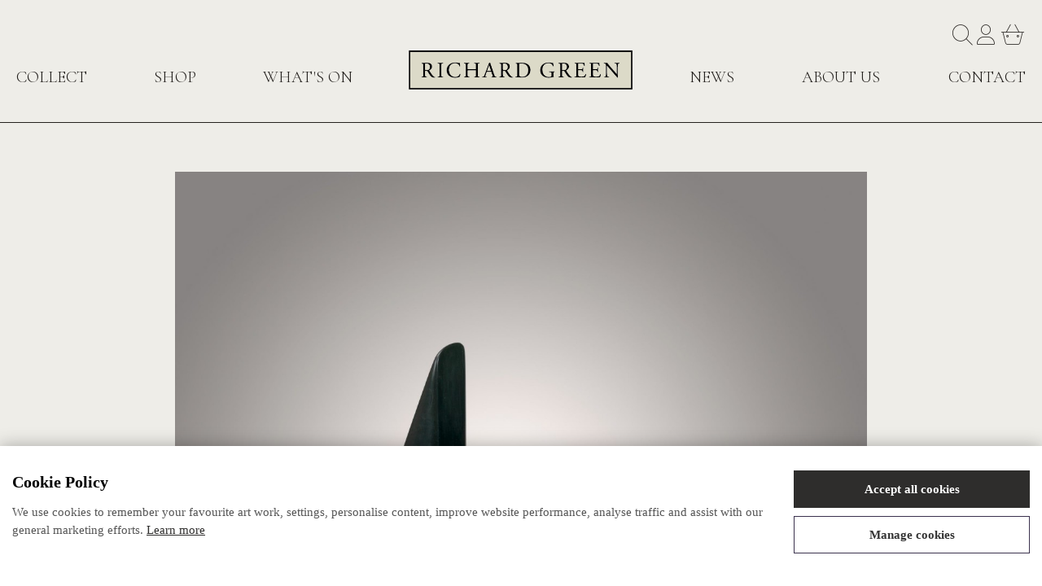

--- FILE ---
content_type: text/html; charset=UTF-8
request_url: https://www.richardgreen.com/barbara-hepworth/news/45
body_size: 6386
content:
<!DOCTYPE html>
<html>
<head>
	<meta charset="utf-8">
<meta http-equiv="X-UA-Compatible" content="IE=edge,chrome=1">
<title>Barbara Hepworth</title>
<meta name="description" content=" ">
<meta name="keywords" content="">

<meta name="viewport" content="width=device-width, initial-scale=1, maximum-scale=1">

<link rel="apple-touch-icon" sizes="180x180" href="/favicons/apple-touch-icon.png">
<link rel="icon" type="image/png" sizes="32x32" href="/favicons/favicon-32x32.png">
<link rel="icon" type="image/png" sizes="16x16" href="/favicons/favicon-16x16.png">
<link rel="manifest" href="/favicons/site.webmanifest">
<link rel="mask-icon" href="/favicons/safari-pinned-tab.svg" color="#5bbad5">
<meta name="msapplication-TileColor" content="#da532c">
<meta name="theme-color" content="#ffffff">


<link rel="stylesheet" type="text/css" href="/css/font-awesome.min.css">
<link rel="stylesheet" type="text/css" href="/css/bootstrap.min.css">
<link rel="stylesheet" type="text/css" href="/css/jquery-ui-1.10.3.custom.min.css">
<link rel="stylesheet" type="text/css" href="/css/lightbox.css">
<link rel="stylesheet" type="text/css" href="/css/main_style.css?v=0202601181835">

<link rel="preconnect" href="https://fonts.googleapis.com">
<link rel="preconnect" href="https://fonts.gstatic.com" crossorigin>
<link href="https://fonts.googleapis.com/css2?family=Cormorant+Garamond:ital,wght@0,300;0,400;0,500;0,600;0,700;1,300;1,400;1,500;1,600;1,700&display=swap" rel="stylesheet">
<link href="https://fonts.googleapis.com/css2?family=Roboto:ital,wght@0,100;0,300;0,400;0,500;0,700;0,900;1,100;1,300;1,400;1,500;1,700;1,900&display=swap" rel="stylesheet">

<script src="https://kit.fontawesome.com/4d37159c14.js" crossorigin="anonymous"></script>

<link rel="stylesheet" type="text/css" href="/css/cookies_notification.css"/>
<link rel="stylesheet" type="text/css" href="/css/slick/slick.css"/>
<link rel="stylesheet" type="text/css" href="/css/slick/slick-theme.css"/>
<link rel="stylesheet" href="/css/splide/splide.min.css">
<link rel="stylesheet" href="/css/splide/themes/splide-default.min.css">

<!-- Mailchimp script - added 2021-01-26 -->
<script id="mcjs">!function(c,h,i,m,p){m=c.createElement(h),p=c.getElementsByTagName(h)[0],m.async=1,m.src=i,p.parentNode.insertBefore(m,p)}(document,"script","https://chimpstatic.com/mcjs-connected/js/users/9f89305297866ef17476f1436/5beeb85989c4a1eb845e71f15.js");</script>
<!-- Pinterest script - added 2021-02-05 -->
<meta name="p:domain_verify" content="477b9dfced0c09893155089f4f17be9d"/>
<!-- Google tag (gtag.js) -->
<script async src="https://www.googletagmanager.com/gtag/js?id=AW-11238232448"></script>
<script>
  window.dataLayer = window.dataLayer || [];
  function gtag(){dataLayer.push(arguments);}
  gtag('js', new Date());

  gtag('config', 'AW-11238232448');
</script>

<script>
  gtag('config', 'AW-11238232448/dj-LCNur35MZEICj5-4p', {
    'phone_conversion_number': '+44 (0)20 7493 3939'
  });
</script>

<!-- Meta Pixel Code -->
<script>
	!function(f,b,e,v,n,t,s)
	{if(f.fbq)return;n=f.fbq=function(){n.callMethod?
	n.callMethod.apply(n,arguments):n.queue.push(arguments)};
	if(!f._fbq)f._fbq=n;n.push=n;n.loaded=!0;n.version='2.0';
	n.queue=[];t=b.createElement(e);t.async=!0;
	t.src=v;s=b.getElementsByTagName(e)[0];
	s.parentNode.insertBefore(t,s)}(window, document,'script',
	'https://connect.facebook.net/en_US/fbevents.js');
	fbq('init', '1241530683919420');
	fbq('track', 'PageView');
</script>
<noscript><img height="1" width="1" style="display:none" src="https://www.facebook.com/tr?id=1241530683919420&ev=PageView&noscript=1" /></noscript>
<!-- End Meta Pixel Code -->
	
	
	</head>
<body>
				
	

<div class="basket-notification-mobile">
	<div class="notification">
		<i class="fa-regular fa-clock"></i> 
		<span>Items are reserved for 30 minutes</span>
	</div>
</div>

<div class="header-wrp  ">
	<div class="container">
		<div class="header">
						
			 

			<div class="header-mobile">
				<div>
					<a href="#" class="search_button">
						<i class="fa-thin fa-search"></i>
					</a>
				</div>
				<div>
					<a href="/" style="display: flex; justify-content: center; align-items: center;">
						<img src="/img/RG_logo.png" alt="Richard Green" width="230">
					</a>
				</div>
				<div>
					<a id="mobile_menu" href="#null">
						<i class="fa-thin fa-bars-staggered"></i>
					</a>
				</div>
			</div>

			<div class="header-links">
				<a href="#" class="search_button">
					<i class="fa-thin fa-search"></i>
				</a>
				<a href="/account">
					<i class="fa-thin fa-user"></i>
				</a>
				<a href="/basket">
					<i class="fa-thin fa-basket-shopping-simple"></i>
										<div class="basket-notification">
						<div class="notification">
							<i class="fa-regular fa-clock"></i> 
							<span>Items are reserved for 30 minutes</span>
						</div>
					</div>
				</a>
			</div>

			<div class="nav-container nav-container-desktop" role="navigation">
														<div class="offcanvas">
						<div class="offcanvas_menu">
							<ul class="nav-split">
								<li>
									<ul class="nav nav-wrp">
														<li class="">

            <div class="level1-anchor-wrp">
                <a class="level1-anchor level1-anchor-mobile has-dropdown" href="" >
                    <span class="content">
                        Collect                    </span>
                                            <span class="chevron-up">&nbsp;&nbsp;<i class="fa-thin fa-chevron-up"></i></span>
                        <span class="chevron-down">&nbsp;&nbsp;<i class="fa-thin fa-chevron-down"></i></span>
                                    </a>
            </div>

										<div class="dropdown-wrp">
					<ul class="dropdown-list">
																			                                <li class="" >
                                                                            <a href="/categories">
                                            Categories                                            <span class="nav-arrow">&nbsp;&nbsp;<i class="fa-thin fa-arrow-right-long" aria-hidden="true"></i></span>
                                        </a>
                                                                    </li>
                            													                                <li class="" >
                                                                            <a href="/featured-artists">
                                            Artists                                            <span class="nav-arrow">&nbsp;&nbsp;<i class="fa-thin fa-arrow-right-long" aria-hidden="true"></i></span>
                                        </a>
                                                                    </li>
                            													                                <li class="" >
                                                                            <a href="/categories#subjects">
                                            Subjects                                            <span class="nav-arrow">&nbsp;&nbsp;<i class="fa-thin fa-arrow-right-long" aria-hidden="true"></i></span>
                                        </a>
                                                                    </li>
                            													                                <li class="" >
                                                                            <a href="/modern-sculpture/c/10">
                                            Sculpture                                            <span class="nav-arrow">&nbsp;&nbsp;<i class="fa-thin fa-arrow-right-long" aria-hidden="true"></i></span>
                                        </a>
                                                                    </li>
                            											</ul>
				</div>
			
            				<a href="#" class="heading level1-anchor level1-anchor-desktop">Collect</i></a>
			
		</li>
					<li class="">

            <div class="level1-anchor-wrp">
                <a class="level1-anchor level1-anchor-mobile " href="/shop" >
                    <span class="content">
                        Shop                    </span>
                                    </a>
            </div>

						
            				<a class="level1-anchor level1-anchor-desktop" href="/shop" >
					Shop				</a>
			
		</li>
					<li class="">

            <div class="level1-anchor-wrp">
                <a class="level1-anchor level1-anchor-mobile " href="/exhibitions" >
                    <span class="content">
                        What's on                    </span>
                                    </a>
            </div>

						
            				<a class="level1-anchor level1-anchor-desktop" href="/exhibitions" >
					What's on				</a>
			
		</li>
										</ul>
								</li>
								<li>
									<div class="desktop-logo">
										<a href="/">
											<img src="/img/RG_logo.png" alt="Richard Green" width="275">
										</a>
									</div>
								</li>
								<li>
									<ul class="nav nav-wrp">
														<li class="">

            <div class="level1-anchor-wrp">
                <a class="level1-anchor level1-anchor-mobile " href="/news" >
                    <span class="content">
                        News                    </span>
                                    </a>
            </div>

						
            				<a class="level1-anchor level1-anchor-desktop" href="/news" >
					News				</a>
			
		</li>
					<li class="">

            <div class="level1-anchor-wrp">
                <a class="level1-anchor level1-anchor-mobile " href="/about-us" >
                    <span class="content">
                        About Us                    </span>
                                    </a>
            </div>

						
            				<a class="level1-anchor level1-anchor-desktop" href="/about-us" >
					About Us				</a>
			
		</li>
					<li class="">

            <div class="level1-anchor-wrp">
                <a class="level1-anchor level1-anchor-mobile " href="/contact" >
                    <span class="content">
                        Contact                    </span>
                                    </a>
            </div>

						
            				<a class="level1-anchor level1-anchor-desktop" href="/contact" >
					Contact				</a>
			
		</li>
										</ul>
								</li>
							</ul>
						</div>
					</div>
							</div>

			<div class="nav-container nav-container-mobile" role="navigation">
				<div class="header-mobile-menu-open">
					<ul>
						<li>
							<a href="/account">
								<i class="fa-thin fa-user"></i>
							</a>
						</li>
						<li>
							<a href="/basket">
								<i class="fa-thin fa-basket-shopping-simple"></i>
															</a>
						</li>
					</ul>
					<ul>
						<li>
							<a href="#null" id="mobile_menu_close">
								<i class="fa-thin fa-times"></i>
							</a>
						</li>
					</ul>
				</div>
									<div class="offcanvas" id="offcanvas">
						<div class="offcanvas_menu" id="offcanvas_menu">
							<ul class="nav nav-wrp">
												<li class="">

            <div class="level1-anchor-wrp">
                <a class="level1-anchor level1-anchor-mobile has-dropdown" href="" >
                    <span class="content">
                        Collect                    </span>
                                            <span class="chevron-up">&nbsp;&nbsp;<i class="fa-thin fa-chevron-up"></i></span>
                        <span class="chevron-down">&nbsp;&nbsp;<i class="fa-thin fa-chevron-down"></i></span>
                                    </a>
            </div>

										<div class="dropdown-wrp">
					<ul class="dropdown-list">
																			                                <li class="" >
                                                                            <a href="/categories">
                                            Categories                                            <span class="nav-arrow">&nbsp;&nbsp;<i class="fa-thin fa-arrow-right-long" aria-hidden="true"></i></span>
                                        </a>
                                                                    </li>
                            													                                <li class="" >
                                                                            <a href="/featured-artists">
                                            Artists                                            <span class="nav-arrow">&nbsp;&nbsp;<i class="fa-thin fa-arrow-right-long" aria-hidden="true"></i></span>
                                        </a>
                                                                    </li>
                            													                                <li class="" >
                                                                            <a href="/categories#subjects">
                                            Subjects                                            <span class="nav-arrow">&nbsp;&nbsp;<i class="fa-thin fa-arrow-right-long" aria-hidden="true"></i></span>
                                        </a>
                                                                    </li>
                            													                                <li class="" >
                                                                            <a href="/modern-sculpture/c/10">
                                            Sculpture                                            <span class="nav-arrow">&nbsp;&nbsp;<i class="fa-thin fa-arrow-right-long" aria-hidden="true"></i></span>
                                        </a>
                                                                    </li>
                            											</ul>
				</div>
			
            				<a href="#" class="heading level1-anchor level1-anchor-desktop">Collect</i></a>
			
		</li>
					<li class="">

            <div class="level1-anchor-wrp">
                <a class="level1-anchor level1-anchor-mobile " href="/shop" >
                    <span class="content">
                        Shop                    </span>
                                    </a>
            </div>

						
            				<a class="level1-anchor level1-anchor-desktop" href="/shop" >
					Shop				</a>
			
		</li>
					<li class="">

            <div class="level1-anchor-wrp">
                <a class="level1-anchor level1-anchor-mobile " href="/exhibitions" >
                    <span class="content">
                        What's on                    </span>
                                    </a>
            </div>

						
            				<a class="level1-anchor level1-anchor-desktop" href="/exhibitions" >
					What's on				</a>
			
		</li>
					<li class="">

            <div class="level1-anchor-wrp">
                <a class="level1-anchor level1-anchor-mobile " href="/news" >
                    <span class="content">
                        News                    </span>
                                    </a>
            </div>

						
            				<a class="level1-anchor level1-anchor-desktop" href="/news" >
					News				</a>
			
		</li>
					<li class="">

            <div class="level1-anchor-wrp">
                <a class="level1-anchor level1-anchor-mobile " href="/about-us" >
                    <span class="content">
                        About Us                    </span>
                                    </a>
            </div>

						
            				<a class="level1-anchor level1-anchor-desktop" href="/about-us" >
					About Us				</a>
			
		</li>
					<li class="">

            <div class="level1-anchor-wrp">
                <a class="level1-anchor level1-anchor-mobile " href="/contact" >
                    <span class="content">
                        Contact                    </span>
                                    </a>
            </div>

						
            				<a class="level1-anchor level1-anchor-desktop" href="/contact" >
					Contact				</a>
			
		</li>
								</ul>
						</div>
					</div>
							</div>
		</div>
	</div>
</div>
	<div class="container">
		<div class="page_content" id="news_article">
			<div class="news-post">
									<img srcset="/oimgnn/uploads/1509935e93eb73a0169886e99abe74bb-1920.webp 1920w, /oimgnn/uploads/1509935e93eb73a0169886e99abe74bb-1600.webp 1600w, /oimgnn/uploads/1509935e93eb73a0169886e99abe74bb-1280.webp 1280w, /oimgnn/uploads/1509935e93eb73a0169886e99abe74bb-1024.webp 1024w, /oimgnn/uploads/1509935e93eb73a0169886e99abe74bb-800.webp 800w, /oimgnn/uploads/1509935e93eb73a0169886e99abe74bb-640.webp 640w, /oimgnn/uploads/1509935e93eb73a0169886e99abe74bb-320.webp 320w" src="/oimgnn/uploads/1509935e93eb73a0169886e99abe74bb-1600.webp" alt="Barbara Hepworth">
				
									<p class="date">10 January 2017</p>
				
				<h1>Barbara Hepworth</h1>
				
				<p><p>The British artist Barbara Hepworth (1903-1975), a leading figure of the international modern art movement in the 1930s and one of the most important sculptors of the twentieth century, was born today 114 years ago.</p>

<p><i>Three Forms (October 3</i><i>rd</i><i>)</i>, 1966 &ndash; as seen here &ndash; belongs to a group of exquisite slate carvings made by Hepworth in the 1960/70s, characterised by their highly-polished finish and depth of colour.The title of this unique work carried special significance for the artist, as it refers to the birth of her triplets with the artist Ben Nicholson in 1934.</p>

<p><img alt="" src="/public/uploads/image/BS132-Sculpture.jpg" /></p>

<p>This beautiful and intensely personal work, relates to <i>Three Forms (Carving in Grey Alabaster),</i> 1935 at The Barbara Hepworth Museum &amp; Sculpture Garden in St Ives, and <i>Three Forms, </i>1935 in Serravezza marble at Tate Britain, both executed after the triplet&rsquo;s birth.</p>

<p>See more of the artist&rsquo;s work at the Barbara Hepworth Museum &amp; Sculpture Garden and The Hepworth Wakefield.</p>
</p>

								
								<p class="large-text">Share</p>
				<p>
					<a class="social_media_link" href="https://twitter.com/intent/tweet?url=https%3A%2F%2Fwww.richardgreen.com%2Fbarbara-hepworth%2Fnews%2F45&text=Barbara+Hepworth:" target="_blank"><i class="fa fa-twitter" aria-hidden="true"></i></a>
					<a class="social_media_link" href="https://www.facebook.com/sharer/sharer.php?u=https%3A%2F%2Fwww.richardgreen.com%2Fbarbara-hepworth%2Fnews%2F45" target="_blank"><i class="fa fa-facebook" aria-hidden="true"></i></a>
					<a class="social_media_link" href="https://www.instagram.com/richardgreengallery/" target="_blank"><i class="fa fa-instagram"></i></a>
				</p>
			</div>
		</div>
	</div>

	<div class="footer" role="contentinfo">
	<div class="container">
		<div class="footer-logo">
			<a href="/">
				<img src="/img/RG_logo.png" alt="Richard Green" width="230">
			</a>
		</div>
		<div class="row">
																								<div class="col-xs-12 col-md-6 col-lg-3">
							<h4>Information</h4>
							<ul>
							<li><a href="/news"><p>News</p></a></li><li><a href="/exhibitions"><p>Exhibitions and Fairs</p></a></li><li><a href="/about-us"><p>About Us</p></a></li><li><a href="/contact"><p>Contact</p></a></li><li><a href="/services"><p>Services</p></a></li><li><a href="/website-terms-and-conditions"><p>Website Terms and Conditions</p></a></li><li><a href="/terms-and-conditions-of-sale"><p>Terms and Conditions of Sale</p></a></li><li><a href="/modern-slavery-statement-2022"><p>Modern Slavery Statement</p></a></li><li><a href="/cookies"><p>Cookie Policy</p></a></li><li><a href="/privacy-policy"><p>Privacy Policy</p></a></li><li><a href="/copyright-notice"><p>Copyright Notice</p></a></li><li><a href="/company-information"><p>Company Information</p></a></li><li class="_360cookieChangeMindCookies"><a href="">Change cookie preferences</a></li>							</ul>
						</div>
													<div class="col-xs-12 col-md-6 col-lg-3">
				<h4>VISITOR INFO</h4>
				<p><strong>Opening Hours</strong></p>
				<table>
					<tr>
						<td>Monday - Friday<br><span class="small-text">(Except Bank Holidays)</span></td>
						<td valign="top">10am - 6pm</td>
					</tr>
					<tr>
						<td>Saturday</td>
						<td>By appointment</td>
					</tr>
				</table>
				<p><strong>Location</strong></p>
				<p><a href="https://maps.app.goo.gl/8biybkMKuxzmYPW88" target="_blank">147 New Bond Street, London W1S 2TS</a></p>
			</div>
			<div class="col-xs-12 col-md-6 col-lg-3">
				<h4>CONTACT</h4>
				<p><a href="tel:+442074933939">+44 (0)20 7493 3939</a></p>
				<p><a href="mailto:paintings@richardgreen.com">paintings@richardgreen.com</a></p>
				<ul class="sm-links">
					<li><a href="https://www.instagram.com/richardgreengallery/"><i class="fa-brands fa-instagram"></i></a></li>
					<li><a href="https://www.instagram.com/richardgreengallery/"><i class="fa-brands fa-facebook-f"></i></a></li>
					<li><a href="https://www.instagram.com/richardgreengallery/"><i class="fa-brands fa-x-twitter"></i></a></li>
				</ul>
			</div>
			<div class="col-xs-12 col-md-6 col-lg-3">
				<h3>SIGN UP TO OUR NEWSLETTER</h3>
				<p>Be the first to know about the latest news, stories, exhibitions, events and much more.</p>
				<a class="button secondary-button btn-block" href="/subscribe">Subscribe</a>
				
			</div>
		</div>
	</div>
</div>
<div class="footer-bottom">
	Copyright 2026 Richard Green. All rights reserved.
</div>

<div id="search_form_dialog">
	<i class="fa-thin fa-times" aria-hidden="true" style="cursor: pointer"></i>
	<form action="/search" method="get" id="search_form">
		<label class="sr-only" for="s">Search For</label>
		<input type="text" class="form-control" id="s" name="s">
		<button type="submit"><i class="fa-thin fa-search" aria-hidden="true" style="cursor: pointer"></i></button>
		<div class="clearfix"></div>
	</form>
	<div id="search_form_message"></div>
</div>

<script type="text/javascript" src="/js/jquery-1.12.0.min.js"></script> 
<script type="text/javascript" src="/js/jquery.validate.min.js"></script>
<script type="text/javascript" src="/js/jquery.lazy.min.js"></script>
<script type="text/javascript" src="/js/jquery-ui-1.10.3.custom.min.js"></script>
<script type="text/javascript" src="/js/jquery.raty.js"></script>

<!-- image zoom functionality - see http://www.elevateweb.co.uk/image-zoom -->
<script type="text/javascript" src="/js/jquery.elevateZoom-3.0.8.min.js"></script>

<script type="text/javascript" src="/js/lightbox.min.js"></script>

<script src="/js/velocity.min.js"></script>
<script src="/js/velocity.ui.min.js"></script>

<!-- <script type="text/javascript" src="/js/bootstrap.min.js"></script> -->
<script type="text/javascript" src="/js/bootstrap4.min.js"></script>
<script type="text/javascript" src="/js/bootstrap4.bundle.min.js"></script>
<script type="text/javascript" src="/js/main.js?v=12026011818"></script>

<script type="text/javascript" src="/js/slick/slick.min.js"></script>
<script src="/js/splide/splide.min.js"></script>

<!-- load the reCAPTCHA v3 -->
<script src="https://www.google.com/recaptcha/api.js?render=6LeteXwaAAAAAL_-2Aeb0XLQ1Ww3fKmmprbae-Z_"></script>
<script>
grecaptcha.ready(function () {
	if ($('#recaptchaResponse').length) {
		grecaptcha.execute('6LeteXwaAAAAAL_-2Aeb0XLQ1Ww3fKmmprbae-Z_', { action: 'contact' }).then(function (token) {
			var recaptchaResponse = document.getElementById('recaptchaResponse');
			recaptchaResponse.value = token;
		});
	}
});
</script>
<!-- GTM -->
<script>
  window.addEventListener('load', function() {
    jQuery('#mc-embedded-subscribe').click(function(){
      gtag('event', 'conversion', {'send_to': 'AW-11238232448/85Z3CKOX35MZEICj5-4p'});
    });
  });
</script>


<div class="_360cookieDialog _360cookie_animate__animated _360cookie_animate__slideInUp" id="_360cookieDialogID">
	<div class="_360cookieContainer">
		<div class="_360cookieNotification">
			<div class="_360cookieContent">
				<div class="_360cookieTitle">
					Cookie Policy
				</div>
				<div class="_360cookieInfo">
					<p>We use cookies to remember your favourite art work, settings, personalise content, improve website performance, analyse traffic and assist with our general marketing efforts. <a href="#" class="_360cookieLearnMore">Learn more</a></p>
				</div>
			</div>
			<div class="_360cookieActions">
				<button class="_360cookieBtn _360cookieBtnColoured _360cookieAcceptAllCookies">Accept all cookies</button>
				<button class="_360cookieBtn _360cookieBtnOutline _360cookieManageCookies">Manage cookies</button>
			</div>
		</div>
	</div>
</div>

<div class="_360cookieModal _360cookieModalFade _360cookie_animate__animated _360cookie_animate__slideInUp" id="_360cookieModalID" tabindex="-1" role="dialog" aria-labelledby="_360cookieModalTitle" aria-hidden="true">
	<div class="_360cookieModalDialog" role="document">
		<div class="_360cookieModalContent">
			<div class="_360cookieModalBody">
				<div class="_360cookieModalTitle" id="_360cookieModalTitle">Manage Cookies</div>
				<p>Cookies are small text files that can be used by websites to improve your experience and to remember settings. The law requires that your consent is given for any cookies that are not strictly necessary for the operation of this website.</p>
				<div class="_360cookieTabList">
					<div class="_360cookieTab">
						<div class="_360cookieTabTitle">
							Necessary Cookies
						</div>
						<div class="_360cookieTabContent">
							<p>Necessary cookies are cookies that are required for the operation of this website.</p>
						</div>
					</div>
					<div class="_360cookieTab">
						<div class="_360cookieTabTitle">
							Other Cookies
						</div>
						<div class="_360cookieTabContent">
							<p><strong>Other cookies not strictly necessary for the operation of this website</strong></p>
							<p>Selecting this option will allow us to use cookies for marketing and analytics purposes. For example Google Analytics.</p>
						</div>
					</div>
									</div>
			</div>
			<div class="_360cookieModalFooter">
				<div class="_360cookieModalFooterContainer">
					<div class="_360cookieModalFooterRow">
						<div class="_360cookieModalFooterCol">
							<button class="_360cookieBtn _360cookieBtnColoured _360cookieAcceptAllCookies">Accept all cookies</button>
						</div>
						<div class="_360cookieModalFooterCol">
							<button class="_360cookieBtn _360cookieBtnOutline _360cookieAcceptNecessaryCookies">Accept only necessary cookies</button>
						</div>
					</div>
				</div>
			</div>
		</div>
	</div>
</div>
<div class="_360cookieModalBackdrop _360cookieModalFade"></div>

<script>
	//Cookies
	function create360Cookie(name, value, days) {
		$.ajax({
			url: "/cookie/create",
			type: "POST",
			async: false,
			cache: false,
			data: {name: name, value: value, days: days}
		});
	}
	function read360Cookie(name) {
		$.ajax({
			url: "/cookie/read",
			type: "POST",
			async: false,
			cache: false,
			data: {name: name},
			success: function(response){
				if(!response){
					show360CookieDialog();
				}
			}
		});
	}
	function erase360Cookie(name) {
		$.ajax({
			url: "/cookie/erase",
			type: "POST",
			async: false,
			cache: false,
			data: {name: name}
		});
	}

	// Modal
	function show360CookieModal(){
		// open modal
		$('#_360cookieModalID').addClass('_360cookieModalShow');
		$('#_360cookieModalID').css('display','block');
		$('._360cookieModalBackdrop').addClass('_360cookieModalShow');
		$('body').addClass('_360cookie__modal-open');
	}
	function hide360CookieModal(){
		// hide modal
		$('#_360cookieModalID').removeClass('_360cookieModalShow');
		$('#_360cookieModalID').css('display','none');
		$('._360cookieModalBackdrop').removeClass('_360cookieModalShow');
		$('body').removeClass('_360cookie__modal-open');
	}

	// Dialog
	function show360CookieDialog(){
		// open modal
		$('#_360cookieDialogID').css('display','block');
	}
	function hide360CookieDialog(){
		// hide modal
		$('#_360cookieDialogID').css('display','none');
	}

	$(function() {
		// modal close - click out modal
		$(document).click(function(event) {
			$target = $(event.target);
			if( !$target.hasClass('_360cookieManageCookies') && 
				!$target.hasClass('_360cookieLearnMore') && 
				!$target.closest('._360cookieModalContent').length && 
				$('._360cookieModalContent').is(":visible") &&
				!$target.hasClass('_360cookieChangeMindCookies')) {
				
				hide360CookieModal();
				show360CookieDialog();
			}
		});

		// modal tabs - open/close
		$('._360cookieTabTitle').click(function(){
			qa = $(this).closest('._360cookieTab');
			content = $(qa).find('._360cookieTabContent');

			if($(this).hasClass('_360cookieTabOpen')){
				$(this).removeClass('_360cookieTabOpen');
				$(content).slideUp();
			}
			else{
				$(this).addClass('_360cookieTabOpen');
				$(content).slideDown();
			}
		});

		// no cookie selection - show cookie dialog
		read360Cookie("cookie_response");

		// buttons
		// manage cookies button - open modal/close dialog
		$('._360cookieManageCookies').click(function(){
			show360CookieModal();
			hide360CookieDialog();
		});

		// learn more link - open modal/close dialog
		$('._360cookieLearnMore').click(function(e){
			e.preventDefault();
			show360CookieModal();
			hide360CookieDialog();
		});

		// accept all button
		$('._360cookieAcceptAllCookies').click(function(){
			create360Cookie('cookie_response', 'all', 365);
			hide360CookieModal();
			hide360CookieDialog();
		});

		$('._360cookieAcceptNecessaryCookies').click(function(){
			create360Cookie('cookie_response', 'necessary', 365);
			hide360CookieModal();
			hide360CookieDialog();
		});

		// change mind cookies button
		$('._360cookieChangeMindCookies').click(function(e){
			e.preventDefault();
			erase360Cookie('cookie_response');
			show360CookieModal();
		});
	});
</script>
</body>
</html>


--- FILE ---
content_type: text/html; charset=utf-8
request_url: https://www.google.com/recaptcha/api2/anchor?ar=1&k=6LeteXwaAAAAAL_-2Aeb0XLQ1Ww3fKmmprbae-Z_&co=aHR0cHM6Ly93d3cucmljaGFyZGdyZWVuLmNvbTo0NDM.&hl=en&v=PoyoqOPhxBO7pBk68S4YbpHZ&size=invisible&anchor-ms=20000&execute-ms=30000&cb=g0pzejcfie3l
body_size: 48716
content:
<!DOCTYPE HTML><html dir="ltr" lang="en"><head><meta http-equiv="Content-Type" content="text/html; charset=UTF-8">
<meta http-equiv="X-UA-Compatible" content="IE=edge">
<title>reCAPTCHA</title>
<style type="text/css">
/* cyrillic-ext */
@font-face {
  font-family: 'Roboto';
  font-style: normal;
  font-weight: 400;
  font-stretch: 100%;
  src: url(//fonts.gstatic.com/s/roboto/v48/KFO7CnqEu92Fr1ME7kSn66aGLdTylUAMa3GUBHMdazTgWw.woff2) format('woff2');
  unicode-range: U+0460-052F, U+1C80-1C8A, U+20B4, U+2DE0-2DFF, U+A640-A69F, U+FE2E-FE2F;
}
/* cyrillic */
@font-face {
  font-family: 'Roboto';
  font-style: normal;
  font-weight: 400;
  font-stretch: 100%;
  src: url(//fonts.gstatic.com/s/roboto/v48/KFO7CnqEu92Fr1ME7kSn66aGLdTylUAMa3iUBHMdazTgWw.woff2) format('woff2');
  unicode-range: U+0301, U+0400-045F, U+0490-0491, U+04B0-04B1, U+2116;
}
/* greek-ext */
@font-face {
  font-family: 'Roboto';
  font-style: normal;
  font-weight: 400;
  font-stretch: 100%;
  src: url(//fonts.gstatic.com/s/roboto/v48/KFO7CnqEu92Fr1ME7kSn66aGLdTylUAMa3CUBHMdazTgWw.woff2) format('woff2');
  unicode-range: U+1F00-1FFF;
}
/* greek */
@font-face {
  font-family: 'Roboto';
  font-style: normal;
  font-weight: 400;
  font-stretch: 100%;
  src: url(//fonts.gstatic.com/s/roboto/v48/KFO7CnqEu92Fr1ME7kSn66aGLdTylUAMa3-UBHMdazTgWw.woff2) format('woff2');
  unicode-range: U+0370-0377, U+037A-037F, U+0384-038A, U+038C, U+038E-03A1, U+03A3-03FF;
}
/* math */
@font-face {
  font-family: 'Roboto';
  font-style: normal;
  font-weight: 400;
  font-stretch: 100%;
  src: url(//fonts.gstatic.com/s/roboto/v48/KFO7CnqEu92Fr1ME7kSn66aGLdTylUAMawCUBHMdazTgWw.woff2) format('woff2');
  unicode-range: U+0302-0303, U+0305, U+0307-0308, U+0310, U+0312, U+0315, U+031A, U+0326-0327, U+032C, U+032F-0330, U+0332-0333, U+0338, U+033A, U+0346, U+034D, U+0391-03A1, U+03A3-03A9, U+03B1-03C9, U+03D1, U+03D5-03D6, U+03F0-03F1, U+03F4-03F5, U+2016-2017, U+2034-2038, U+203C, U+2040, U+2043, U+2047, U+2050, U+2057, U+205F, U+2070-2071, U+2074-208E, U+2090-209C, U+20D0-20DC, U+20E1, U+20E5-20EF, U+2100-2112, U+2114-2115, U+2117-2121, U+2123-214F, U+2190, U+2192, U+2194-21AE, U+21B0-21E5, U+21F1-21F2, U+21F4-2211, U+2213-2214, U+2216-22FF, U+2308-230B, U+2310, U+2319, U+231C-2321, U+2336-237A, U+237C, U+2395, U+239B-23B7, U+23D0, U+23DC-23E1, U+2474-2475, U+25AF, U+25B3, U+25B7, U+25BD, U+25C1, U+25CA, U+25CC, U+25FB, U+266D-266F, U+27C0-27FF, U+2900-2AFF, U+2B0E-2B11, U+2B30-2B4C, U+2BFE, U+3030, U+FF5B, U+FF5D, U+1D400-1D7FF, U+1EE00-1EEFF;
}
/* symbols */
@font-face {
  font-family: 'Roboto';
  font-style: normal;
  font-weight: 400;
  font-stretch: 100%;
  src: url(//fonts.gstatic.com/s/roboto/v48/KFO7CnqEu92Fr1ME7kSn66aGLdTylUAMaxKUBHMdazTgWw.woff2) format('woff2');
  unicode-range: U+0001-000C, U+000E-001F, U+007F-009F, U+20DD-20E0, U+20E2-20E4, U+2150-218F, U+2190, U+2192, U+2194-2199, U+21AF, U+21E6-21F0, U+21F3, U+2218-2219, U+2299, U+22C4-22C6, U+2300-243F, U+2440-244A, U+2460-24FF, U+25A0-27BF, U+2800-28FF, U+2921-2922, U+2981, U+29BF, U+29EB, U+2B00-2BFF, U+4DC0-4DFF, U+FFF9-FFFB, U+10140-1018E, U+10190-1019C, U+101A0, U+101D0-101FD, U+102E0-102FB, U+10E60-10E7E, U+1D2C0-1D2D3, U+1D2E0-1D37F, U+1F000-1F0FF, U+1F100-1F1AD, U+1F1E6-1F1FF, U+1F30D-1F30F, U+1F315, U+1F31C, U+1F31E, U+1F320-1F32C, U+1F336, U+1F378, U+1F37D, U+1F382, U+1F393-1F39F, U+1F3A7-1F3A8, U+1F3AC-1F3AF, U+1F3C2, U+1F3C4-1F3C6, U+1F3CA-1F3CE, U+1F3D4-1F3E0, U+1F3ED, U+1F3F1-1F3F3, U+1F3F5-1F3F7, U+1F408, U+1F415, U+1F41F, U+1F426, U+1F43F, U+1F441-1F442, U+1F444, U+1F446-1F449, U+1F44C-1F44E, U+1F453, U+1F46A, U+1F47D, U+1F4A3, U+1F4B0, U+1F4B3, U+1F4B9, U+1F4BB, U+1F4BF, U+1F4C8-1F4CB, U+1F4D6, U+1F4DA, U+1F4DF, U+1F4E3-1F4E6, U+1F4EA-1F4ED, U+1F4F7, U+1F4F9-1F4FB, U+1F4FD-1F4FE, U+1F503, U+1F507-1F50B, U+1F50D, U+1F512-1F513, U+1F53E-1F54A, U+1F54F-1F5FA, U+1F610, U+1F650-1F67F, U+1F687, U+1F68D, U+1F691, U+1F694, U+1F698, U+1F6AD, U+1F6B2, U+1F6B9-1F6BA, U+1F6BC, U+1F6C6-1F6CF, U+1F6D3-1F6D7, U+1F6E0-1F6EA, U+1F6F0-1F6F3, U+1F6F7-1F6FC, U+1F700-1F7FF, U+1F800-1F80B, U+1F810-1F847, U+1F850-1F859, U+1F860-1F887, U+1F890-1F8AD, U+1F8B0-1F8BB, U+1F8C0-1F8C1, U+1F900-1F90B, U+1F93B, U+1F946, U+1F984, U+1F996, U+1F9E9, U+1FA00-1FA6F, U+1FA70-1FA7C, U+1FA80-1FA89, U+1FA8F-1FAC6, U+1FACE-1FADC, U+1FADF-1FAE9, U+1FAF0-1FAF8, U+1FB00-1FBFF;
}
/* vietnamese */
@font-face {
  font-family: 'Roboto';
  font-style: normal;
  font-weight: 400;
  font-stretch: 100%;
  src: url(//fonts.gstatic.com/s/roboto/v48/KFO7CnqEu92Fr1ME7kSn66aGLdTylUAMa3OUBHMdazTgWw.woff2) format('woff2');
  unicode-range: U+0102-0103, U+0110-0111, U+0128-0129, U+0168-0169, U+01A0-01A1, U+01AF-01B0, U+0300-0301, U+0303-0304, U+0308-0309, U+0323, U+0329, U+1EA0-1EF9, U+20AB;
}
/* latin-ext */
@font-face {
  font-family: 'Roboto';
  font-style: normal;
  font-weight: 400;
  font-stretch: 100%;
  src: url(//fonts.gstatic.com/s/roboto/v48/KFO7CnqEu92Fr1ME7kSn66aGLdTylUAMa3KUBHMdazTgWw.woff2) format('woff2');
  unicode-range: U+0100-02BA, U+02BD-02C5, U+02C7-02CC, U+02CE-02D7, U+02DD-02FF, U+0304, U+0308, U+0329, U+1D00-1DBF, U+1E00-1E9F, U+1EF2-1EFF, U+2020, U+20A0-20AB, U+20AD-20C0, U+2113, U+2C60-2C7F, U+A720-A7FF;
}
/* latin */
@font-face {
  font-family: 'Roboto';
  font-style: normal;
  font-weight: 400;
  font-stretch: 100%;
  src: url(//fonts.gstatic.com/s/roboto/v48/KFO7CnqEu92Fr1ME7kSn66aGLdTylUAMa3yUBHMdazQ.woff2) format('woff2');
  unicode-range: U+0000-00FF, U+0131, U+0152-0153, U+02BB-02BC, U+02C6, U+02DA, U+02DC, U+0304, U+0308, U+0329, U+2000-206F, U+20AC, U+2122, U+2191, U+2193, U+2212, U+2215, U+FEFF, U+FFFD;
}
/* cyrillic-ext */
@font-face {
  font-family: 'Roboto';
  font-style: normal;
  font-weight: 500;
  font-stretch: 100%;
  src: url(//fonts.gstatic.com/s/roboto/v48/KFO7CnqEu92Fr1ME7kSn66aGLdTylUAMa3GUBHMdazTgWw.woff2) format('woff2');
  unicode-range: U+0460-052F, U+1C80-1C8A, U+20B4, U+2DE0-2DFF, U+A640-A69F, U+FE2E-FE2F;
}
/* cyrillic */
@font-face {
  font-family: 'Roboto';
  font-style: normal;
  font-weight: 500;
  font-stretch: 100%;
  src: url(//fonts.gstatic.com/s/roboto/v48/KFO7CnqEu92Fr1ME7kSn66aGLdTylUAMa3iUBHMdazTgWw.woff2) format('woff2');
  unicode-range: U+0301, U+0400-045F, U+0490-0491, U+04B0-04B1, U+2116;
}
/* greek-ext */
@font-face {
  font-family: 'Roboto';
  font-style: normal;
  font-weight: 500;
  font-stretch: 100%;
  src: url(//fonts.gstatic.com/s/roboto/v48/KFO7CnqEu92Fr1ME7kSn66aGLdTylUAMa3CUBHMdazTgWw.woff2) format('woff2');
  unicode-range: U+1F00-1FFF;
}
/* greek */
@font-face {
  font-family: 'Roboto';
  font-style: normal;
  font-weight: 500;
  font-stretch: 100%;
  src: url(//fonts.gstatic.com/s/roboto/v48/KFO7CnqEu92Fr1ME7kSn66aGLdTylUAMa3-UBHMdazTgWw.woff2) format('woff2');
  unicode-range: U+0370-0377, U+037A-037F, U+0384-038A, U+038C, U+038E-03A1, U+03A3-03FF;
}
/* math */
@font-face {
  font-family: 'Roboto';
  font-style: normal;
  font-weight: 500;
  font-stretch: 100%;
  src: url(//fonts.gstatic.com/s/roboto/v48/KFO7CnqEu92Fr1ME7kSn66aGLdTylUAMawCUBHMdazTgWw.woff2) format('woff2');
  unicode-range: U+0302-0303, U+0305, U+0307-0308, U+0310, U+0312, U+0315, U+031A, U+0326-0327, U+032C, U+032F-0330, U+0332-0333, U+0338, U+033A, U+0346, U+034D, U+0391-03A1, U+03A3-03A9, U+03B1-03C9, U+03D1, U+03D5-03D6, U+03F0-03F1, U+03F4-03F5, U+2016-2017, U+2034-2038, U+203C, U+2040, U+2043, U+2047, U+2050, U+2057, U+205F, U+2070-2071, U+2074-208E, U+2090-209C, U+20D0-20DC, U+20E1, U+20E5-20EF, U+2100-2112, U+2114-2115, U+2117-2121, U+2123-214F, U+2190, U+2192, U+2194-21AE, U+21B0-21E5, U+21F1-21F2, U+21F4-2211, U+2213-2214, U+2216-22FF, U+2308-230B, U+2310, U+2319, U+231C-2321, U+2336-237A, U+237C, U+2395, U+239B-23B7, U+23D0, U+23DC-23E1, U+2474-2475, U+25AF, U+25B3, U+25B7, U+25BD, U+25C1, U+25CA, U+25CC, U+25FB, U+266D-266F, U+27C0-27FF, U+2900-2AFF, U+2B0E-2B11, U+2B30-2B4C, U+2BFE, U+3030, U+FF5B, U+FF5D, U+1D400-1D7FF, U+1EE00-1EEFF;
}
/* symbols */
@font-face {
  font-family: 'Roboto';
  font-style: normal;
  font-weight: 500;
  font-stretch: 100%;
  src: url(//fonts.gstatic.com/s/roboto/v48/KFO7CnqEu92Fr1ME7kSn66aGLdTylUAMaxKUBHMdazTgWw.woff2) format('woff2');
  unicode-range: U+0001-000C, U+000E-001F, U+007F-009F, U+20DD-20E0, U+20E2-20E4, U+2150-218F, U+2190, U+2192, U+2194-2199, U+21AF, U+21E6-21F0, U+21F3, U+2218-2219, U+2299, U+22C4-22C6, U+2300-243F, U+2440-244A, U+2460-24FF, U+25A0-27BF, U+2800-28FF, U+2921-2922, U+2981, U+29BF, U+29EB, U+2B00-2BFF, U+4DC0-4DFF, U+FFF9-FFFB, U+10140-1018E, U+10190-1019C, U+101A0, U+101D0-101FD, U+102E0-102FB, U+10E60-10E7E, U+1D2C0-1D2D3, U+1D2E0-1D37F, U+1F000-1F0FF, U+1F100-1F1AD, U+1F1E6-1F1FF, U+1F30D-1F30F, U+1F315, U+1F31C, U+1F31E, U+1F320-1F32C, U+1F336, U+1F378, U+1F37D, U+1F382, U+1F393-1F39F, U+1F3A7-1F3A8, U+1F3AC-1F3AF, U+1F3C2, U+1F3C4-1F3C6, U+1F3CA-1F3CE, U+1F3D4-1F3E0, U+1F3ED, U+1F3F1-1F3F3, U+1F3F5-1F3F7, U+1F408, U+1F415, U+1F41F, U+1F426, U+1F43F, U+1F441-1F442, U+1F444, U+1F446-1F449, U+1F44C-1F44E, U+1F453, U+1F46A, U+1F47D, U+1F4A3, U+1F4B0, U+1F4B3, U+1F4B9, U+1F4BB, U+1F4BF, U+1F4C8-1F4CB, U+1F4D6, U+1F4DA, U+1F4DF, U+1F4E3-1F4E6, U+1F4EA-1F4ED, U+1F4F7, U+1F4F9-1F4FB, U+1F4FD-1F4FE, U+1F503, U+1F507-1F50B, U+1F50D, U+1F512-1F513, U+1F53E-1F54A, U+1F54F-1F5FA, U+1F610, U+1F650-1F67F, U+1F687, U+1F68D, U+1F691, U+1F694, U+1F698, U+1F6AD, U+1F6B2, U+1F6B9-1F6BA, U+1F6BC, U+1F6C6-1F6CF, U+1F6D3-1F6D7, U+1F6E0-1F6EA, U+1F6F0-1F6F3, U+1F6F7-1F6FC, U+1F700-1F7FF, U+1F800-1F80B, U+1F810-1F847, U+1F850-1F859, U+1F860-1F887, U+1F890-1F8AD, U+1F8B0-1F8BB, U+1F8C0-1F8C1, U+1F900-1F90B, U+1F93B, U+1F946, U+1F984, U+1F996, U+1F9E9, U+1FA00-1FA6F, U+1FA70-1FA7C, U+1FA80-1FA89, U+1FA8F-1FAC6, U+1FACE-1FADC, U+1FADF-1FAE9, U+1FAF0-1FAF8, U+1FB00-1FBFF;
}
/* vietnamese */
@font-face {
  font-family: 'Roboto';
  font-style: normal;
  font-weight: 500;
  font-stretch: 100%;
  src: url(//fonts.gstatic.com/s/roboto/v48/KFO7CnqEu92Fr1ME7kSn66aGLdTylUAMa3OUBHMdazTgWw.woff2) format('woff2');
  unicode-range: U+0102-0103, U+0110-0111, U+0128-0129, U+0168-0169, U+01A0-01A1, U+01AF-01B0, U+0300-0301, U+0303-0304, U+0308-0309, U+0323, U+0329, U+1EA0-1EF9, U+20AB;
}
/* latin-ext */
@font-face {
  font-family: 'Roboto';
  font-style: normal;
  font-weight: 500;
  font-stretch: 100%;
  src: url(//fonts.gstatic.com/s/roboto/v48/KFO7CnqEu92Fr1ME7kSn66aGLdTylUAMa3KUBHMdazTgWw.woff2) format('woff2');
  unicode-range: U+0100-02BA, U+02BD-02C5, U+02C7-02CC, U+02CE-02D7, U+02DD-02FF, U+0304, U+0308, U+0329, U+1D00-1DBF, U+1E00-1E9F, U+1EF2-1EFF, U+2020, U+20A0-20AB, U+20AD-20C0, U+2113, U+2C60-2C7F, U+A720-A7FF;
}
/* latin */
@font-face {
  font-family: 'Roboto';
  font-style: normal;
  font-weight: 500;
  font-stretch: 100%;
  src: url(//fonts.gstatic.com/s/roboto/v48/KFO7CnqEu92Fr1ME7kSn66aGLdTylUAMa3yUBHMdazQ.woff2) format('woff2');
  unicode-range: U+0000-00FF, U+0131, U+0152-0153, U+02BB-02BC, U+02C6, U+02DA, U+02DC, U+0304, U+0308, U+0329, U+2000-206F, U+20AC, U+2122, U+2191, U+2193, U+2212, U+2215, U+FEFF, U+FFFD;
}
/* cyrillic-ext */
@font-face {
  font-family: 'Roboto';
  font-style: normal;
  font-weight: 900;
  font-stretch: 100%;
  src: url(//fonts.gstatic.com/s/roboto/v48/KFO7CnqEu92Fr1ME7kSn66aGLdTylUAMa3GUBHMdazTgWw.woff2) format('woff2');
  unicode-range: U+0460-052F, U+1C80-1C8A, U+20B4, U+2DE0-2DFF, U+A640-A69F, U+FE2E-FE2F;
}
/* cyrillic */
@font-face {
  font-family: 'Roboto';
  font-style: normal;
  font-weight: 900;
  font-stretch: 100%;
  src: url(//fonts.gstatic.com/s/roboto/v48/KFO7CnqEu92Fr1ME7kSn66aGLdTylUAMa3iUBHMdazTgWw.woff2) format('woff2');
  unicode-range: U+0301, U+0400-045F, U+0490-0491, U+04B0-04B1, U+2116;
}
/* greek-ext */
@font-face {
  font-family: 'Roboto';
  font-style: normal;
  font-weight: 900;
  font-stretch: 100%;
  src: url(//fonts.gstatic.com/s/roboto/v48/KFO7CnqEu92Fr1ME7kSn66aGLdTylUAMa3CUBHMdazTgWw.woff2) format('woff2');
  unicode-range: U+1F00-1FFF;
}
/* greek */
@font-face {
  font-family: 'Roboto';
  font-style: normal;
  font-weight: 900;
  font-stretch: 100%;
  src: url(//fonts.gstatic.com/s/roboto/v48/KFO7CnqEu92Fr1ME7kSn66aGLdTylUAMa3-UBHMdazTgWw.woff2) format('woff2');
  unicode-range: U+0370-0377, U+037A-037F, U+0384-038A, U+038C, U+038E-03A1, U+03A3-03FF;
}
/* math */
@font-face {
  font-family: 'Roboto';
  font-style: normal;
  font-weight: 900;
  font-stretch: 100%;
  src: url(//fonts.gstatic.com/s/roboto/v48/KFO7CnqEu92Fr1ME7kSn66aGLdTylUAMawCUBHMdazTgWw.woff2) format('woff2');
  unicode-range: U+0302-0303, U+0305, U+0307-0308, U+0310, U+0312, U+0315, U+031A, U+0326-0327, U+032C, U+032F-0330, U+0332-0333, U+0338, U+033A, U+0346, U+034D, U+0391-03A1, U+03A3-03A9, U+03B1-03C9, U+03D1, U+03D5-03D6, U+03F0-03F1, U+03F4-03F5, U+2016-2017, U+2034-2038, U+203C, U+2040, U+2043, U+2047, U+2050, U+2057, U+205F, U+2070-2071, U+2074-208E, U+2090-209C, U+20D0-20DC, U+20E1, U+20E5-20EF, U+2100-2112, U+2114-2115, U+2117-2121, U+2123-214F, U+2190, U+2192, U+2194-21AE, U+21B0-21E5, U+21F1-21F2, U+21F4-2211, U+2213-2214, U+2216-22FF, U+2308-230B, U+2310, U+2319, U+231C-2321, U+2336-237A, U+237C, U+2395, U+239B-23B7, U+23D0, U+23DC-23E1, U+2474-2475, U+25AF, U+25B3, U+25B7, U+25BD, U+25C1, U+25CA, U+25CC, U+25FB, U+266D-266F, U+27C0-27FF, U+2900-2AFF, U+2B0E-2B11, U+2B30-2B4C, U+2BFE, U+3030, U+FF5B, U+FF5D, U+1D400-1D7FF, U+1EE00-1EEFF;
}
/* symbols */
@font-face {
  font-family: 'Roboto';
  font-style: normal;
  font-weight: 900;
  font-stretch: 100%;
  src: url(//fonts.gstatic.com/s/roboto/v48/KFO7CnqEu92Fr1ME7kSn66aGLdTylUAMaxKUBHMdazTgWw.woff2) format('woff2');
  unicode-range: U+0001-000C, U+000E-001F, U+007F-009F, U+20DD-20E0, U+20E2-20E4, U+2150-218F, U+2190, U+2192, U+2194-2199, U+21AF, U+21E6-21F0, U+21F3, U+2218-2219, U+2299, U+22C4-22C6, U+2300-243F, U+2440-244A, U+2460-24FF, U+25A0-27BF, U+2800-28FF, U+2921-2922, U+2981, U+29BF, U+29EB, U+2B00-2BFF, U+4DC0-4DFF, U+FFF9-FFFB, U+10140-1018E, U+10190-1019C, U+101A0, U+101D0-101FD, U+102E0-102FB, U+10E60-10E7E, U+1D2C0-1D2D3, U+1D2E0-1D37F, U+1F000-1F0FF, U+1F100-1F1AD, U+1F1E6-1F1FF, U+1F30D-1F30F, U+1F315, U+1F31C, U+1F31E, U+1F320-1F32C, U+1F336, U+1F378, U+1F37D, U+1F382, U+1F393-1F39F, U+1F3A7-1F3A8, U+1F3AC-1F3AF, U+1F3C2, U+1F3C4-1F3C6, U+1F3CA-1F3CE, U+1F3D4-1F3E0, U+1F3ED, U+1F3F1-1F3F3, U+1F3F5-1F3F7, U+1F408, U+1F415, U+1F41F, U+1F426, U+1F43F, U+1F441-1F442, U+1F444, U+1F446-1F449, U+1F44C-1F44E, U+1F453, U+1F46A, U+1F47D, U+1F4A3, U+1F4B0, U+1F4B3, U+1F4B9, U+1F4BB, U+1F4BF, U+1F4C8-1F4CB, U+1F4D6, U+1F4DA, U+1F4DF, U+1F4E3-1F4E6, U+1F4EA-1F4ED, U+1F4F7, U+1F4F9-1F4FB, U+1F4FD-1F4FE, U+1F503, U+1F507-1F50B, U+1F50D, U+1F512-1F513, U+1F53E-1F54A, U+1F54F-1F5FA, U+1F610, U+1F650-1F67F, U+1F687, U+1F68D, U+1F691, U+1F694, U+1F698, U+1F6AD, U+1F6B2, U+1F6B9-1F6BA, U+1F6BC, U+1F6C6-1F6CF, U+1F6D3-1F6D7, U+1F6E0-1F6EA, U+1F6F0-1F6F3, U+1F6F7-1F6FC, U+1F700-1F7FF, U+1F800-1F80B, U+1F810-1F847, U+1F850-1F859, U+1F860-1F887, U+1F890-1F8AD, U+1F8B0-1F8BB, U+1F8C0-1F8C1, U+1F900-1F90B, U+1F93B, U+1F946, U+1F984, U+1F996, U+1F9E9, U+1FA00-1FA6F, U+1FA70-1FA7C, U+1FA80-1FA89, U+1FA8F-1FAC6, U+1FACE-1FADC, U+1FADF-1FAE9, U+1FAF0-1FAF8, U+1FB00-1FBFF;
}
/* vietnamese */
@font-face {
  font-family: 'Roboto';
  font-style: normal;
  font-weight: 900;
  font-stretch: 100%;
  src: url(//fonts.gstatic.com/s/roboto/v48/KFO7CnqEu92Fr1ME7kSn66aGLdTylUAMa3OUBHMdazTgWw.woff2) format('woff2');
  unicode-range: U+0102-0103, U+0110-0111, U+0128-0129, U+0168-0169, U+01A0-01A1, U+01AF-01B0, U+0300-0301, U+0303-0304, U+0308-0309, U+0323, U+0329, U+1EA0-1EF9, U+20AB;
}
/* latin-ext */
@font-face {
  font-family: 'Roboto';
  font-style: normal;
  font-weight: 900;
  font-stretch: 100%;
  src: url(//fonts.gstatic.com/s/roboto/v48/KFO7CnqEu92Fr1ME7kSn66aGLdTylUAMa3KUBHMdazTgWw.woff2) format('woff2');
  unicode-range: U+0100-02BA, U+02BD-02C5, U+02C7-02CC, U+02CE-02D7, U+02DD-02FF, U+0304, U+0308, U+0329, U+1D00-1DBF, U+1E00-1E9F, U+1EF2-1EFF, U+2020, U+20A0-20AB, U+20AD-20C0, U+2113, U+2C60-2C7F, U+A720-A7FF;
}
/* latin */
@font-face {
  font-family: 'Roboto';
  font-style: normal;
  font-weight: 900;
  font-stretch: 100%;
  src: url(//fonts.gstatic.com/s/roboto/v48/KFO7CnqEu92Fr1ME7kSn66aGLdTylUAMa3yUBHMdazQ.woff2) format('woff2');
  unicode-range: U+0000-00FF, U+0131, U+0152-0153, U+02BB-02BC, U+02C6, U+02DA, U+02DC, U+0304, U+0308, U+0329, U+2000-206F, U+20AC, U+2122, U+2191, U+2193, U+2212, U+2215, U+FEFF, U+FFFD;
}

</style>
<link rel="stylesheet" type="text/css" href="https://www.gstatic.com/recaptcha/releases/PoyoqOPhxBO7pBk68S4YbpHZ/styles__ltr.css">
<script nonce="c3PKVjcLF8m3oVmjKTEjJw" type="text/javascript">window['__recaptcha_api'] = 'https://www.google.com/recaptcha/api2/';</script>
<script type="text/javascript" src="https://www.gstatic.com/recaptcha/releases/PoyoqOPhxBO7pBk68S4YbpHZ/recaptcha__en.js" nonce="c3PKVjcLF8m3oVmjKTEjJw">
      
    </script></head>
<body><div id="rc-anchor-alert" class="rc-anchor-alert"></div>
<input type="hidden" id="recaptcha-token" value="[base64]">
<script type="text/javascript" nonce="c3PKVjcLF8m3oVmjKTEjJw">
      recaptcha.anchor.Main.init("[\x22ainput\x22,[\x22bgdata\x22,\x22\x22,\[base64]/[base64]/[base64]/[base64]/cjw8ejpyPj4+eil9Y2F0Y2gobCl7dGhyb3cgbDt9fSxIPWZ1bmN0aW9uKHcsdCx6KXtpZih3PT0xOTR8fHc9PTIwOCl0LnZbd10/dC52W3ddLmNvbmNhdCh6KTp0LnZbd109b2Yoeix0KTtlbHNle2lmKHQuYkImJnchPTMxNylyZXR1cm47dz09NjZ8fHc9PTEyMnx8dz09NDcwfHx3PT00NHx8dz09NDE2fHx3PT0zOTd8fHc9PTQyMXx8dz09Njh8fHc9PTcwfHx3PT0xODQ/[base64]/[base64]/[base64]/bmV3IGRbVl0oSlswXSk6cD09Mj9uZXcgZFtWXShKWzBdLEpbMV0pOnA9PTM/bmV3IGRbVl0oSlswXSxKWzFdLEpbMl0pOnA9PTQ/[base64]/[base64]/[base64]/[base64]\x22,\[base64]\\u003d\\u003d\x22,\[base64]/CgcKDw5gIQcOMRxQNw5opX0DDkMOCw4V3QsOqVA1Pw7fCrnN8cGVAGMOdwoDDr0VOw4M/Y8K9GMO7wo3DjXDCpjDClMOfRMO1QDrCqcKqwr3CgEkSwoJqw4EBJsKjwosgWi/Ck1YscC1SQMK8wqvCtSlRQkQfwqbCgcKQXcO0wrrDvXHDq0bCtMOEwoQ6WTtTw4c4GsKdG8OCw57DlmIqccKIwqdXYcOcwr/Dvh/DmEnCm1QiScOuw4MIwoNHwrJDWkfCusOWbGchJMKfTG4KwqATGkvCn8Kywr8jQ8OTwpAcwr/DmcK4w6M3w6PCpx3Ci8OrwrMcw7bDisKcwqlowqEvfcKAIcKXGS5LwrPDssOZw6TDo2/DjAAhwprDlnk0EcOgHk4Fw5EfwpFrAwzDqlRgw7JSwp/CsMKNwpbCv3d2M8KDw4vCvMKMH8OKLcO5w4gswqbCrMOwTcOVbcOIQMKGfg3CtQlEw4PDrMKyw7bDixDCncOww6xvEnzDqllvw69MTEfCiQTDjcOmVFZiS8KHEsKuwo/Dqntvw6zCkgbDrBzDiMO6wpMyf2fCpcKqYihzwrQ3wq4Kw63ClcK6bhpuwp/CsMKsw746T2LDksOUw7rChUhNw6HDkcK+AzBxdcOHBsOxw4nDtgnDlsOcwqLCqcODFsO/RcKlAMO3w5fCt0XDg3xEwpvCnW5ULQxKwqAoSlc5wqTCvEjDqcKsNcOBa8OcQsOdwrXCncKGZMOvwqjCrMO4eMOhw5TDjsKbLR/DnzXDrVnDmQp2SCEEwobDlwfCpMOHw6jCscO1wqBYDsKTwrtsKyhRwoxNw4RewrbDmUQewrfChQkBLsOpwo7CosK+f0zChMOxBMOaDMKeJgkoYX3CssK4a8KowppTw4HCrh0Awpgzw43Ck8K7YX1GVTEawrPDiRXCp23Cv3/[base64]/CncKseAY9Im3CscKFUwYwCGhPG8OMw6zDnT3CmRfDokkRwqcswp/DsF3CtAtoV8OOw5zDjGjDhcKcHR3CuiQ2wrbDpMODwqpPwoMaY8O7wqHDmsO5DnBQSjfCiycSwqQpwqxtKcKlwpzDgsO+w4Uqw4FzQTgTYkfCj8KwJQHDsMO4dMKCfxzCrcKow6zDkMO6O8O/wq8BUAQewrPDjsOudHvCmsOQwoXCoMOzwp4xH8KvSHx1ekUpOsO2QsKhX8OKdBPCgyrDjcO/w41IdxfDkcOew5rDhzZne8OowpFrw4Fmw5kkwr/Cv1UrUwjDllXDicOnacOEwqtOwpLDqMOYwprDu8OCDWMzFWHCk248wqXDkxkQdsOQM8KXw4fDocKkwoHDl8KXwpMmeMOEw63CtcKeTcKJw7swQMKLw5DDusOlesKtPDfDhjXDuMOnw5ROVkMzZ8Kxw5zCvcKSwqlSw7QJw6Yrwqtbwp4Xw5xPK8K4AwQOwqvCiMOgwq/CoMKBPToDwpLClsO/w4RHdw7Cn8ONw68Ye8OgUzkNccKZHgY1w6F9P8KpKQJaIMKFwotpa8KUShLCrCk3w6Ngw4PDrsO/[base64]/CrsKfC8Opw5DCp8KUwo1FJEDCjMK6w79LwprDlMOZCMKnKcKVwpHDjMOEwpM4V8OhYMKbS8O5wqMBw71BREVzQBbCj8K7E2rDiMOJw79tw4fDhcO0ZELDqHtiwpHCkCwENHYlJMKNasK7aEl6w4/Dg1Zvw5jCrABWAsKTRTbDosOPwqAdwq1Uwr0qw6vCtcKnwq3DiV/CtnZPw4lnZMOLRULDrcODGsOINSTDqSs+w4/CvUzCicOZw6TCiGBtMyDChMKHw4RGWcKPwqRhwonDni3DtCwhw7w5w4AkwoPDgiZQw7kmDcKiRRFKBS3DssO1RCjCgMOHwpJGwqdTw6nChcOQw7YRc8O9w5wuUh/DpMKaw7Mdwo0HccOmwqxzBsKJwqTCqEXDpn3CrcOswq1QVWYCw55UZ8OrUS4LwrcAMMKGwqzCmk5OH8KjYcKbVsKrMMO0GBPDvHHDo8KWV8KSJ3puw7NdLg/[base64]/w6XDtQ3Dg8KgwqERwpExTGbDoxg9UTPDjMO0cMO5BsKiwrHDqRYGc8OvwpoDwrfComwbWMOjwpYWwpPDgcKww5tMwpw+ExBXw6IEKQ3CrcKDwoAWw6fDiDUKwpREYQtEYlbCiARJw6vDv8KORMKtCsOGDyDCisK6wrjDrsKFw7hgwrpcMwDCvCLDkTl/wpbCkUcKLEzDkVdhTTsSw5XDtMK9wr4qw4vCocO9UcOFCcKnfcK4I3Z+wrzDswPCtgDDvA7CjkHCvMKZJcOqclIhUwtcGsOGw6dfw5ZCd8O5wqvDqkYhGCcmw57CjgEpUSjCsQA3wqzCjTUvIcKbUcKTwrHDhWBLwqh2w6XCm8Kvw4bCjQMMwp1/wrJ5wr7DlyxHw4gxWyU+wpoZPsOqw57Dj3MQw6M8AMO7wq3CqcOxwqnCt0Mha3w1SzfDhcKYID/DqEY5Z8OCfcKZwoMuw6bCicO/Pko/QcK+YcKXXMOvw6dLwrrDqsOsY8KEN8OCwop0cGE3w5MEw6Y3YwcTQ0nCoMO5NFbCj8Onw47ClknCo8O4woPDtBE/bTARw6TDssOpHEcZwqV+LQQAKQXClC4PwpDCsMOWI0I1a2gTw7zChS/[base64]/wq96dMKrWA1Gw5YKw4DDkcOww5wJR209woAvR2bCjsK7HTkqf2ZYTG5FaTNRwpUrwonCiio/[base64]/wolFcRZeem/DtXMSKMOQRx7DnsOxQsKTCVgNJcOBL8OEwoPDpCnDm8OMwpI6w5RjAEhGw4XCggEZZcOTwpcXwo3Co8KaIg8Tw53DvHZNwrvDtRRWMm7Cq1/Ds8OvVG9Uw6vDosOcw5AEwozDr0zCqG7Cq37DjXALIxHCk8Kmw5EIMcKlPFlmw6MJwqwSwqbDt1JXMsOpwpbDp8Kaw7zCu8KgOMOsaMOiK8OkMsKmCMKswo7Cg8OVbMOFeilPw4jCo8KZJsOwXMOzYmLDixHCg8K7wpLDn8OrZTRTw6bCrcO6wo19wojDmsK/w5vClMKSPl7Ck2nCskXCpEXDtsO1bnfDjldYbcO4w79KNcOPYMORw5cDw43Dj1vDpRghw4rCuMOiw40vdsOqORI0NcOUPnbCpjLDpsO+LDocXMKHWx4YwpxlWkPDoUooCHjCksOMwowgFj/CjVHDmhHDinFkw4x/[base64]/CrsKme3nChsORbSssWVZ7w4/Ch8KKYcKrKRjCqMOrIyVsdgENw4s5cMK+wp7CsMO7wqtFQMOYHEUVwo3DhQYEbcOuwqbDnWcIUm1Sw5PCm8KDMMOvw77CkTJXI8K+f1TDnHbCu3EFw7IxCsO2QcOvw4rCviLDsFwaE8KqwotpdsO5w4vDu8KSw7w9K3hQwrbChcOgWyZAZj/CvxQiS8OgVcKZAXt+w7/DmynCpcKjN8OFQcK7HcO1TMKcD8ODwr5Rwo5DAR/DqCdEK0HDonLDuwMhwosyEwxhWB0iFQrCmMK/QcO9IMK/w7DDkS/DvCbDmMKAwqXDvHdWw6zCoMO9w5YudcKHTMObwpLClgrCgjbDiy8wbMKBbnXDh01UO8KcwqoawrBed8K8UBkWw6/CshhFYTodw73DlMKzJDLClMO7wpvDkcOkw68TGH5JwozCpcKww7FWIMKBw4LDssKbJcKPw7HCoMKfwqnCrhYrGsKhwolvw7NRPcKWwrrCmcKXKhTCssOhaQjCosKDAxTChcKSwqfCjm/[base64]/JcKtw716BzkEwoDCp0vCiCdEwqbDm0/[base64]/[base64]/CocOqUz4zw691wo17w4tKesKSfMO3I1nChMOPKsK7ZwIbWsOrwotzw6wfM8O+RUQ5wr3Cv18qG8KdD1XCkG7CvcKfwq7CjHpDecKmH8K+IBrDv8OVPwDChsOBd0zCrsKQS0XDtMKZOSfChw7DlSbCmAnDnVvDhxMIworCksOPRcKlw7oXwoZBwr/CpsKpNX1SawN6wofDhMKsw70uwq/Cs0LCsB4TAmjCmcKdQEPDicOXDh/DrsOEGAjCghrCrcKVDXzCn1zDmsKAwqVoSsO6LX1Iw79Fw4vCq8Kdw4w3PSM1w77DkMKhBsOWwojDtcKtw6JlwphMNTxpKQbDpsKKUXrDp8OzwpHChXjCgyvCpMKwBcKmw4gcwonCom9THToPwqPCkzDCm8KiwrnDiDMuwpoaw7h3NsOvwojDusOqLcK/wo9cw4h9w5IhSElmMi7CklzDtRLDqcKrJMKLXRtUw7NtL8OifxEGw53DosKBX0HClMKVP0kUT8KQd8KDM1XDklpOw4BSM3bDjzUhFC7CgsK1CMOGw6jDlAg3woRTwoIww7vDoWAewpzDmMK4w7ZVw5zCsMKWw58/C8OZwrjComICWMKxb8OWKw9Mw6RmWWLDq8OnWMKAwqAKa8KSBmrDjEDDtcOmwo7CnMKNwpR0JMK1D8KBwpHDqMK+w7hiwpnDgDPCs8KEwoN0UWFvHgtNwqPCtsKEd8OiQMKyHGnCrX/[base64]/DgwvCssKswpUWAcOVwoPCu2TCmcOjZxrDvxU0eRdrZsKgbsKidhHDiQd4w70mGwrDtMOpw5HCsMOjI18Pw5jDtn1hbjLCgMKQwqjCp8Oiw6rDmMKRw5nDscKgwpp2Q2/CtcOTG3MsWsOuw6tdw4HDp8KKwqHDrVDDk8O4woHDo8KBwpIjQcKhM23Ds8O1e8OoYcOJw7bDmTZgwoxawrEBesK8MTHDocKUwr/CvlzDg8OxwoHCmsK0ZRYtworClsOJwrPDtGFFwrt/[base64]/[base64]/w4DCncOHw6clAsKowpF0NsKfw4HCmkTClsO2wprCgVhiw4DCggrCnTvCmcOOURvDtixuw7XCgyw0w4LCo8Kkw5jDi2rCg8OOw7cDwqnDp3bDvsKjEyULw6PDog7Dr8KTfcKdR8OoGiPCt3dFcMKUMMOJDBLCocOMw7k1AnTCqx0gHcKaw6zDt8KvMsOifcOMA8K2wq/Ch3fDuTTDl8KscsKBwqYkwoDDkghNLhPDsSrDo2NvdAhQwrjDjwHCksO8NGLDg8KZS8KzacKPM07CoMKiw6fDl8KrBjzCiT/DuW8Nw5jCnsKMw4bCgsKswqFxcCfCvMK5woYpNsOIw7nDhAzDu8K7wqPDj0tSSsOvwo8xJcK4wonCvFRrCk3Dn3c/w6XDvMKKw4slSnbDiT90w6LDoHshCRvDmnRpVsKxwoJkCcKGMAFbw67Cn8O3w5PDgsK/w7nDjTbDvcOJwqrCtGLDmcOkwqnCrsK2w6xEPCrDgsOKw5HDt8OcBDcDAyrDs8Kdw5I8U8O3Z8K6w5ByfcKLw7FJwrTCnMKow73Dr8KZwq/Cg0HDkQHDrULCksO8W8OMd8OrSMO1wovDt8OXLGfChh1uwrEGwqoCw7TCjsKYwr9swoPCoWxrd3o8w6Eiw43DqRzClUF6wojCtQR2LXHDnm16wofCtzTDu8OgeXp4QsONwrLCisKDw7xcFcKbw6bCiizDoSXDpX1jw7Z0N1sow4dnwoAmw4Z8DMKzex/DnsOeWTzCkG3CsiTDtcK6Si0gw7nClMO9DxHDt8K5aMK4wpQtdcO9w4M5XXJ4VS1YwpXDqcOVQcO6w5vDj8OyV8O/w4ByI8OXIkTCgUvDkG/Dn8KLwrjCu1cCwoMeSsKvMcKIS8KoHsOvBWrDpMOWwo5nHRDDtA95w7LCiRknw7ZZfmZAw6hww75Gw7PClsKZY8KkXg0Jw7MYNsKPwqjCo8OLRU7Cj2Ucw5g8w5LDvsOaPU/[base64]/CssKaH8ORwpsCw7teEj4zPjICwrPCu8KHOivDt8KJbcKNV8OfHlfCm8Kywr7DqVBvVyPDosOJesO4w5F7W3TDtVd6wqnDtyzCj1rDmcOaR8KUTUTDuybCuBfDjcOww4bCssKUwp/DqiNowrHDrsKfJsOhw45ZAMK0c8Kuw4YuDsKKwr9resKMwq/CtjkTeh/[base64]/MsKJU2PCvMO6wrDDtMOZQ2TCqngUwrsqw7vCmEYOwrcIS1DCjsKdX8OPwoTDl2c2w6JyeDHDjCLDoi8GA8O7CzTDnD3DhmvDisK4VcKEdFvDm8OkAScuVsKubUDChsKtZMOHa8OLwoVINQPDp8KlLsOhE8OtwozDjsKCw5zDmj3CgHo1PMOyS0/Dk8KOwo4QwqXCgcKfwqXCuSFQw6Qcw7nCoGLCgXgIP20fMsOMw5fCisO7XMK/OcO+bMO/[base64]/ChxTCq8KtMCfClsKUKWgcwqrCvmnCjsK4wpzDhirCsSI5wrQASsOGXnI/wpskJgLCm8KHw4M/w5UtXhPDq35EwpAkwoTDiHTDv8KOw7poJQTDtWPDusKSFsKfwqcrw6MEZMOdw5HCig3DvATDjMKLQcOIeinDvUYMfcOKNR1Dw43CsMOfDjrDhcKQw4ZgQSzDqMKQw4fDhsO5w6d3HUnDjCTChsKyYQlPFcOFHsK6w4vCi8OoGUglwpwGw5fCjcOwdMKrRMKkwqImCV/[base64]/VcOXwqrDoGbDmMOZw6/[base64]/[base64]/CisKFXcKPw7jChF3ClMKBb0ADQMKnwozCgVg4OirDil7CrgduwovDq8ObRgzDuCAcJ8OYwoXDkmDDs8OdwrFDwoxZAlk1AXpKwonCisONwp4cO2LCvkLDo8OMw5LDuRXDmsOOPhjDo8K/FsKDa8KTw7/ClArDpsOKw5rCuS3CmMOIw4vDucKEw5FFw68BXMOfcjbCn8OCwpbCoHLCnsO4wrjCoR09Y8Onwq3Ds1TCmljCqMOvFEnDlEfCi8KTES7CgGRoAsKewpLDrSIJXjXCscKiw4Yec1cSwobCiCrDlH4sCmVgwpLDtS01HT0HOlfCn15Twp/DuhbCvm/[base64]/CgcKPwqbDuCNLBcOgVA4XQxfDiR/DumfCisOuUMO/[base64]/w7nDgFDCtcKYwpbCgVczw41Dwp/DrSzCtsO/[base64]/OcKzYSzDm8O1wqnCkgsDBMOVwoUKwqUxXcKhCsOywrVGEEw/PsKfwoXCugjCgw0lwqNMw43CgMKyw7Vhen/CvnFQw7Qvwp/[base64]/Dg8OmKF/DusOAwrENHcOrwrTDp2MWw50RwpHCjcOuw4wiw4hNL0/Cp2sCw6NYw6nDpMKAPDnCn0gaOBvCpsOjwoEkw7rCnwjDnMO6w7LCncKePF0rwp5Jw7E5OsORVcK2w77DvsOjwrXCgMKIw6cIeBjCtXl5OW5Gw4RaDcKzw4B4wqFkwr7DuMKRTMOJMDPCgXHDpULCpsOVZEMIw6PCqcOFTxrDg1cCwq3CqMKPw5bDk3oQwpMBBl/ChcOmwqhewq9qwqE4wq3DnhDDrsONWgvDnmkXATDDlcOGw4bCiMKeSwtxw4LCssOpwpZIw7Qww4xxAT/[base64]/ZHtfw6xPwqRFJcKGdsOiw77Ci8Ofw5Nuw5vCg8O5wr/DsMOcVxrDvB/DmB4WWA1RX2/CgMONeMK+fMKPDcOmbsOCZsOvCcOww57DgBg8S8KfTmwFw7nCgQLCosO0wq3CkiXDpwkNw5k9woDClHofwpLCmMKGwrDDsUvDhHbDuxLClEoGw5/CsFApGcKGdQrDgMOBLMKFw4HCixswdcO7P1zCi0HCuh0Ww6dow4XCoxPChQ3Dn3XDnVUgQMK3I8KrD8OKY1DDt8Kzwqkaw5DDvsONwrHCm8KtwrfCgsOKwqXCocOQw4YJTA5FV2/ChsKzF2tawqgSw5kywrrCsR/Dv8OjCDnChQLChU/CtlZjdTfDu1FaVCsywqMJw4IKU3TDqcORw6bDk8OHTRd6w4gBMsKUw5VOwrtef8O9w4PCiDpnw5t3w7XCoQ1Dw64sw67DpxPCjGDCmsKXw7fChcKsNsO5wpnDsnIlwoQtwoJ9w4wTS8Oaw7xkDlJUJx/DlXvCncOBw7zCmDbDgcKSBATDlcK8w7jCpsOJw4DCosK7wp44wp9Qwq8UegBYwoIGwrgiw7/DszPCllV0DRNHwpTDqjtdw7jDgMOMwo/Di1gEaMKcw6Uew73CgsOGZ8ObFy3CvD/[base64]/[base64]/DgcKBN8OcwoLCvB8twr4jw6NUwp/DsGnDgcOOcMO4QsKeS8OoLcO+P8OJw5TCrWvDvMK7w5LCmEzCnA3ChxLCmy3Dl8OVwos2NsK/KsK7AsOZw5Zmw4MfwpwWw6Q3w5wawoBsW3UZJcOHwqtKwofDsBcWOnMbw7/CnR8QwrQiwocYw7/CisKXw7/Dih04w4IVFMOwHsOGTMOxecKqTR7Cv0htKxlWwonDucK0PcOTcSvDs8KwGsOjw7B7w4TCtnPCjcK6wpfCtD3DucKfwrDDvE7Ds3PCiMOKw7vDpMKdIcKFG8KGw7ZAG8KcwoUqw73CrsK/ZcO2wofDjVVMwqLDqxEOw4d7wq3Cmxc2wobDqsOVw61DMcK2bMOMSzzCsyxsVHwLHcO5ZsK7w5MKPkPDrT3CnWnDl8K6wqbDnQwVw5vDkVnChETCv8KvK8O7asKDwrfDpMORXsKOw57Cm8KALcKdw6ZSwrksGMKqNMKMesOTw48pBkbClMOqw7LDp0JKFF/CscOzY8O8wqUmCsKmw7DCt8Kaw4TCtcKYwpbCphXCpcKRWsKYIMKof8OywqRpJcOCwqUMw6t+w7szdW7DnMKfYcO+ECnDrMORw6LCvXsqwro9CFobwrjDlxXDpMKew4sAwpogNXDCvcO/[base64]/Z2lowpXCoMO7C8KUKMO1w5jDoinCjm7Cmw9kwqIxw57Dq30wMBN7SMKkcwF8w77CjEbCrcKPw6pTw5fCr8Kfw5PCq8Kww7k6wovCiGNUw4vCocK/w6vCmMOew6TDtSQnwoBsw5bDqMOOwonDi2PCk8Ofw6luUD8BMgXDqG1nIxbDqjvDtxEUU8KRw7DDpErCnwIZBMKUw4BWOMKNATfCn8KHwqdQPMOtPhfClsO7wrrDm8KMwo3CkynCsF0Dbxwow7jDkMK6FcKOTXNcMcOEw4d/w5vCqcOawq7DqMKWwrrDhsKLFgTCqnA6wp15w7HDmMKAUTvCoBJNwqsyw5vDkMObw7bCgF0jw5fChBQ+wqZ/B0LDrcKmw63ClMOxODdTZlpmwoDCucOMMnbDvB90w4jCq3FCwrfDrMO0V1fCoT/ConrCpgLCncKpacKiwpEsJsK7a8Obw54mRMKNwpRgBcO5w5xfalXDisOyfMKiw6MJwrAcIcK6wqHCvMKtwpvDk8KnUgsrUGRvwpQRb3fCs1l8w6XCvXF2LGXDnsKCEA8jJnDDssOYw5RGw7/Dq1DDsHXDnjTCp8OSajsoN1cHLnQEYcK0w61dKx8rUsO+QMO+H8OawpE5AH0mUnRuwqPCr8KfQFMVQwLDssKCwr0kw4nDpldkw58RBRslacO/[base64]/w5IWw5tHNMKRw4XCuWjCugnClT1DOsK9NMO3L3Yjw4Q6dsOBwqkMwplCVMKTw4Adw79TVMO8w4JgAMO1IsOjw6IIwoIfO8OewoRKSxJsWWFew5QRChHDjH5wwovDhW3DsMKyfz/Cs8Knw4rDtMOswpozwq5rKiAeCy1RD8OXw7sdZ1YRwoNaccKCwrfDnMOCRB3CuMKXw54CBRvCrk4Vw48mwoMEH8OEwoHDuxs8f8Orw7EpwqDDszXCvsOaN8KHQMOmG1fCogXCnMKMwq/[base64]/[base64]/ClcKSGk4vw5FqB8OzwpvCgHYjWMOMW8OlRMOBwpTCj8Ozwq3Dvn9pQsKyMsKtWWcQw7nCosOpKsK9W8KwYkk5w6/CtjciKBERwpvCmRPDoMK9w4/[base64]/RyFawpHCoD7DjcOvCTLCk8O/GwBswpF+wqZKw5ojwqvCqFdKw4/DmBXDnMOpNB3Dszsbw63Dly1+GXLCmhcWf8OENVDCvlULw5jCqcKIwr4ANlDCjXNOJMKnG8O3wqrDiwXCvUTDjcO2B8Kww6TCucK4w4hZNVzCq8K8bsOiw4gEcsKew5NjwpPCrcK4FsKpw4oXw7czS8OIVG3DsMO7wotswo/ChsKww7fChMOXLVbDqMKxEy3Cq3jCr0DCpcKjw5UQOcOKfGIcGDdYKhMww53CuAorw63Dq0TDlMO9woMaw6nCtH5NOSzDjnoWN2XDhzQTw7QPFDLCvsKNwpjCtStlw6lrw6HDgcKPwoLCtkzCrsOjwow6wpHCh8OIZ8KGGzMLw7EdHcO5WcKMRDxua8K/[base64]/[base64]/[base64]/CmMKlARpvwpBxw7LDvMKBw4jDj2HCgcOZw4fCisOyVzXCo2jDg8ORJMKmV8O1VsKOVMKSw6zDq8O9w5ZYcGXDqCLCrcOtdsKPwqrCkMO8B3wBG8O/wqJoSB4IwqRFAg3CisOaYsKawr0SLcO/w6krw4jDmsKPw6DDlsOjwrXCu8KSaG/Cizplwo7DtR/CkVXCr8KyG8Osw5JyBsKKw79tVsOjw7F1OFAAw4pDwo/DkMO/[base64]/[base64]/CjcKAT8K5wq89wozDgsOjTz/Dv1hjZMKDwqLDugLCuFNSambDt8KIRGfDolfChcOxKAQ8DWvDpC3CiMK2X07DtFvDh8OtTMOHw7wYw6zDicOwwotww6rDjRJCwq7CkDnChj3Dp8O2w68KLyrCmsK8w7XCoBbDisKDT8OAw5M4J8OBBU3CgsKJwpzDnmnDsWM5wrVPE0c8R2kFwoAewq/CkUJJEcKTw5J7V8Kew57CjsKkwqLDk19FwrpuwrA9w61iYgLDtRNKP8KcwprDpyfDuxM+FhbCvcKkMcOEw7TCnm3CgEYRw5kXw7DDiRXDkFLDgMOBS8Knw481O0TCi8O3BMKGdcOWf8O3esOPPMKyw4vCql91w61TX2chwpJzw4MZZR8lWcK9JcOPwo/DkcKQHAnCqjJHJWDDjxbCtQjCq8KEeMK0ZknDgjNib8KVwpHDosKRw6EGSnBLwq4xdgnChm5PwrFXw6B/wr7DrlbDhsOIwrDDllPDvSpHwonDkcKaQ8OFPl3DlsKHw446wrHCmU4ObsKiGMKVwr8tw7QAwpcSHcKbZGkSwoXDhcKcw7fCjG3DncK/wp4Cw7o4fU8vwowzIEVqf8KVwp/DtSbCmMOaBcO7wqB8wrHDuTYawq7DhMKgwqZDNcO4eMKxwrBDw7jDiMKKKcKGLjAsw6UFwrPCl8OFEMObwqXCh8KMw4/[base64]/CrWzDv3PCpBNjwocQw67DjsKAwrjDn8ONP8Kmw4TCh8K+wrfDsm1nTjnCucKAbMOpwol8XFp0w65QI0/[base64]/[base64]/NMKBD8KMw7jClsKZSRfDk8K2TWbDjsOvAMKUCAYzZMO1wqDCtcKbwoLCjEbCoMOZTsKBw4DDmsKXfcKcRcKFw6tNTzcWw5HCkVzCpMOEc2XDk0jCvnMyw4TDoSxOJMKgwq/[base64]/DhGx4w4Y3Z8O8wp7ClkUAw6J8ecOKwooZwrQwUgVtwqsKCzM3FxXCpMO1w4Qrw7fDi1lAPMKDOsKBwpdTXQXCvWJfw4kvF8K0wqhTMBzDkcOlwpoIdVwNw6XCtGY/J0Ynwo85WMKJCMKPLSdxG8OmHSPCn2rCsQN3BFFzCMOXw7jDsBRxw5gqX08swohRWWzDuSHCmMOIan9aRcOrH8Odwql4wqrCncOqWTM6wobCqg9rwpsde8KHXBguYyklX8Oxw57Dm8OiwoLCrcOuw41HwrADTwfDlMK5bGPCvRttwoZrUcKtwrbCm8KFw7/DhMO+w65xwp4/w5rCm8KDKcKEw4XDl3hbF0vCgMOGwpcuw70ww40VwofCtzEKYRtZX0VNW8OnMsOHUMKFwpbCscKQNMOqw5dFw5VJw5geDSjDqDkfVw/CrhPCqMKNw6TCk1J4WsOlw4nDjcKRWcOLwrDCpmlIwqHCmXIpw45iI8KFF0rCi1lgRcOkBsK1HcKIw58awqkyasOMw4/Cs8OoSHTDmsKxw7LCg8Kkw5dkwrVjeX4bwrnDiGwbKsKRWsKLesORw4MKdRTCvGRaN0ZzwqfCp8Kww58vYMKTMQtsOwYmR8O3Ti4cOsOxEsOYTWQSbcKew7DCgsOYwqPCt8KKTxbDgsKpwrjDiS0Rw5p5wojDrDXDiGLDgcOww5vDu31eBjFzwplQCCrDjE/CklExL31rMMKIL8K9w5LCuj4gCz/DhsKsw4bDqHXCp8Odw6rDkAJYw6VZYsO1ChlzdsOtWMOHw4vCjifCqVQACWXChsKfAHl3RFluw6XCm8OXVMOgw7cdw48nM19ZdMKraMKvw5zDvsKoFcKlwooMwrTCvRTCuMOHw4rDkwMOw7Vfwr/DiMKMIzEGI8OEfcO9S8O+wrlAw50XKinDun8MasKLwrhsw4PDpTvDuj/DryvDocOdw43CiMKjOhEZLMOGwrXDncOBw6nCicOSLXzCtF/DusOhWMKewoJPwq/Co8KcwrB8w7QOSXcjwqrDj8O6JcKVw6FGwrLCikrCrzvCpsO/w57DqcObZsKmwrppwpPCrcOAw5NewqXDm3XDuUnCsjEmw67CqjfCtBZ0C8KrSMKgwoMOw5PDvMOGdsKQMF1bUMOpw4TDjMOBw5/CqsKXw4jCisK2GMKNSjnDkBDDhcOuw63ClMO6w43DlcOXA8Oiw7AmUGRNDm/[base64]/[base64]/DonXCjMOQw4DClB4TVmLDscOiwp1wwqx9FsKsAWHClMK4woDDqzYdBnTDu8Omw5FyCm/[base64]/Ck8Kkw7DDt8Kbw4LDucOaw5dVYAnDoHcgwqsFasKFwq5BCsOLXAsLw6Q3w4Mpwr/DiyvCnwDDgADCp1gGU11DbsOlIDLCo8Orw7l3JsKPX8OXw4bCsjnCqMOAScKsw781w4dhFU0BwpJuwoECYsOVbMOvRXpAwoDDvMOmwq/ClcOJPMOXw7bDkMO4ZMKWBgnDmA3DoBvCgUHDrcOvwoTClsOUwo3CvS5fMQwGZsO4w47CoQkQwq1ifhPDnDrCocO3wpTCjwPDsFnCucKXw4/Dn8KAw5XClS4qTsK5acK2HC7DiQnDom/DrsOaVS3CoABWwpENw5DCucKpM11Dwq8Sw4DCsFvDrlPDlwHDoMOifQDCnG4oZnwpw6x/woLCgsOzXQtZw4JmYlcnR0gpGR3DjsKMwrPDvVDCthZBDTwawpvDtW3CrArCuMK2WnzDnMKXPhDCisKSHgspNy5eIHxCKmjDvm5kwotbw7ISOsOYAsKUwpLCrktUCcOpHlXCosKVwo/CvsOXw5PDkcORw7HDkQbDrsKnKMOAwrBKw7TDnGXDqADCuFgiwohjd8OXKmzDusK1w65rTcKFGR/CnDFBwqTDoMOmUcOywqd+QMK5wrJBQ8OTw7Q6OsOaH8OrUXtPwq7DvnvDisKQD8KxwpHCusOqw5twwpzCqTXCmcOUw4zCsGDDlMKQwrV3w4zDgBtJw4FjXXzDh8KVw77CkhcNJsO8QMKicStiOx/DqsOAw6jDnMKrwrIKw5LDqMKQEWU+wrLCnznCicKmwq17IsOkw5LCrcKgIzTCtMKCT1DDnAgJwrjCuzo6wp4TwrEGwo5/w7nDp8OlRMKDw7ENMzIGAsKtw6dMwpJNSDdZQwTDnHrDtXYvw4zCnAxpUSAnw459wovCrsOCMcONw7HCt8OpWMO9bMO+woBfw6/Cg1B5w55fwqk1E8OLw4zClsOcbUTCkMOdwoZCY8OcwrvCi8ODFsOQwqkhRT3DkgMIw5fCkzTDucOXFMOmLTNXw6/CniMXwqFPccKqLGfDs8K7w6EBwofCr8KUeMOWw504KsK6CcOww7sRw68Yw43CqcOhwoELwrXCs8KbwoXDncKcF8ONwq4QaX9GVMK7Zj3Cpm/CtWnClMOjf2AHwp1Rw40Ww4vDmiJiw6vCmsKkw7QoQ8OHw6zDsxgFw4dIZl7DkzsFw48VMxEKBA7CpREYIQBOwpR5w4UWwqLChcOlw4nCpX/Dpm8ow7bClzkVdD7CmsO+TzQjw6x0SATCocORwqTDon/DrsKhwpNmwqvDjMOWT8OUw7sswpDDr8OkGcOoKsKJw5/DrgTCksO3Y8O1w5Few7Q/acOLw5khwoMpw6LDrAXDtW7DuDdge8O/X8KFLMKMw4QMQjYlJMK2SznCkDlsKsO+wrhGIDg5wr/DkH7CqMKMRcOsw5rDoHnDtsKTwq7CiGBSw4DCsk7Ct8O/w552EcKVa8OuwrPCqzl5VMOYw6MVEMODw7ppwppuBUlqwrzCqsOWwqs7fcOHw4PCmwhfR8OKw4kxM8KUwpFNGsK7wrvCg3bCucOoTMOTDnHDm2Mfw5DDvVDCrGcsw7shcQFzKCFQw51rVjhvw6LDrStLI8OyHsK5LS9WNTrDicKUwrprwrHDlWICwo/CjSxTOMKuTcKZVEPDqzDDmcKNQsKdw6zDkMKFCsKiFMOpFQgiw7B0wqvCiCJUbMO+wq1vwqPCnsKQMjXDj8OXwq4hKmLCqS5Xwq7CgXPDu8OSH8OTZMOqY8OFCx/[base64]/DmMO/[base64]/DksOcwo/DpR/CqMKZIcO9X0ocHkHDszTCtMK9W8KyPMKQTGRHajhbw6ofwqrCq8KrPcODDcKGw4JnT39GwqVEcibDkA4EcgXChWbDl8KvwrPCtsOzw4Ntd1DDm8OXwrLDnUkJw7oIAMK4w5HDrjXCsD5mHcOUw5wLHEZ3N8KtNMOGBjDCgVDCphw4wo/CmmZ+wpbDpCJ1wobDukseCBM3MCHCl8KWNkwqSsK0IzouwosLNiAkGw5dKCYhw7nDhsO6wp/DpzbDtRhDwoIgw5jCiXTCk8OgwrkdLCBPJ8Ouw6PDoFZzw7vCm8OeRhXDrsKoG8OMwoNVwpPDikgrYREQCG3ClkB6I8KXwq88w6l6wqB1wrLDtsOnw6tqSn0qB8KEw4ASLMKfO8KaUxPDqE9bw5XCtX/DrMKNeFfDrsO5wqTCoHYVwrTCocOASsK4w7zCpUZCMhrCpcKyw6fCvMKsMyhXbA4cRcKSwpvCjMKOw63CmwrDnCjDg8Kaw4TDnkVSQ8OidcO2M0p/EcKmwpU0wrJIVU3DtcKdUSx5d8Kdw6XCmkU8w4lTV2RiZxbCqlvCj8K+w7jCs8OqHCzDi8Kmw4LCgMKWMDYVJ2/DqMOQd0rDsTURwqYAw7V9KmfDocOTw4FJAGNMLsKcw7NjJcKhw4JXE2ZwAzPDgFYrX8OtwoNKwqTCmlTCncO3wo5hccKGYFl2NVgDwqXDpsOaBsKSw4/[base64]/wpEaBMOkwpFZHcOXw4YjwqzCqH/CsBhyT8Kjwo7DoMK1w4DDu8OHw5bDrMKHw7zCisKUw5AWw4tsC8Osd8KXw4xkw7nCvQUTA04SDcOYOT9QQcOdKzzDhQd/cHcwwo3CsMOBw5vCssKDRsK2esKOWVNCw4dWw67CnHQePcKDT3nDpXDDhsKOFnPDocKoM8OVcCsdPMOzAcOnJWTDtn5iwpURwqM5WcOMw6fChMKAwp7Cm8KVwowiwrV5w4DChGHClMKbwpPCjx3Cp8O3wpcJW8KaFy7Cl8KPD8K/SMKVwqvCvm3DsMK8b8KNGkctw7XDrMKZw4k/[base64]/[base64]/[base64]/CuUXCpnTDh3oqHANuwrbDpnHDhMOKw7A8w5RlAUhRw69sD0woAMOUw5Mlw6kuw6xfwpzDlMKUw5PDsTnDmCHDm8KuYBxCSG3DhcOawp/[base64]/CjsKZwrXDnxwsT3NjFMOfw7wUNsKOwqDDn8O+woXClDclw4t/VHNqF8Ojw43CrH0ZecKjwqLCpAR9EUbCtzNQZsOVCsOuY1vDnMKkQ8OkwpEwwrbDuB/DrQphEARrK1TDt8OaClbDgcKoOMOMI09/aMKEw6BnHcKNwrZXw5XCpjHCv8OAd3nCljPDm3jDhcO1w5FlXcOUwqfDl8KFaMOVw7HDicKTwo54w4vCpMOsYSlpw7rDrFMwXiPCvMKbE8OdITgKY8K2SsOhUABtw54dMWHCo07Crg7Ct8OeNsKJF8Kdw5k/bWNpw7B5FsOubz4hUyjCosKyw60tN2dXwqRkwqXDnD/DisOfw5jDoEohKxl/Yn8Ow4E1wrNZw40+H8OfQsOlc8KwAgoGNCrDq38CJMOhQg5yw5HCqApxwr/[base64]/CjcOUw6sOwqtGMyxaYsKAK8Kdw5/CicO3wrfCncOww5nCrXrDi8KywqNFNBHDj0nCv8KVL8O7w4DDtiFOw6vDgW8Twr/DpFDDtRAuQ8OlwrEOw7Byw5rCucOww6fDpXF6X37DrcOlb0lnUsK+w4QlOX7CksOKwp7CrRxFw7EQaGcfwrouw7/CpsKCwpsRwpDCnMODwroyw5MWw60cHmPDkUl6AEQew6kPB1lILsKNw6jDkl9/RE8Zwp3Cm8OcbSdxFnZaw6nDrMK9w7HCusOBwpgGw6HDlsOEwpVXJMKjw5/DpsKQwrfCj00hw67CscKoVMOMLcKww4vDvcOGVcOpfTIedTHDrxsPw4EkwofDoG7DqCnCl8OPw5vDonHCtcOSQSfDkRVfwp0yNsOMeXvDpVLCrGZJGMOFNzbCtE5Yw4DCkycLw5/[base64]/RsOpZDDCmcKbXMOKw6hhw49UY2EZUsK7wo7CpzrDq2PDlxbCjMO2wrV0wq9xwoHCint1C3xSw7tOLxPCrRkueAnCm0nCo2tRWz8LAWLDpcO5JsOabcOuw5/CvhzDmsKAOMOmw5JNP8ORUUrCoMKOYWdHFcOgF0XDiMKmRhrCq8Kaw7PDl8OTL8K+PsKrKl56NGjDjcKnGjHCmMKDw4vCgsOwGwLClx4zJcKXIE7Cm8Ovw7B/J8KLwrN7DcKHRcK5wqnDisOjwrbCpMO+w5dOWMK3wrd4CSYiwrzChMOfPTRtZxVlwqULwr1wXcKwZ8K0w7NePMK9wrViwqV9w4zClz81w519wp4lL25Iwo7ChHURF8ORw5sJw6Y3wqUOYsO/[base64]/Cm8Onwq/DuWMPJ8O0wqdswp42wpVPwrwgwr92woIvX15tA8KrRsKDwrASZ8KnwpTDm8Kbw7fDmMKiHMKoeCPDpsKcRSpeLsOzWTvDtsKsX8OUGiRDCcONHFoLwrvDhyInUsO+w48sw6HDgcORwpbCrsKsw6fCgwXCm3HDi8KyYQ4yXCIIw4/CjEPDkUvDtDbDscKRwoUBwq44wpMNREYNakHChgcYwrUTwptZw6fDq3bDuHXDiMOvCRF0wqPDisOCwrnDnTbCk8KWCcOAw418w6YJbTdwI8Ktw6zDgcKuwp/ChMKiMMO8bg/CkTVYwqfCrMO3OsKzwplzwolDDMO0w5xnQ0HCvsOqwoxeTMKaMh/Co8OLcnwjaFo0QH/Coj1+MF3DpMKeDm1+Y8OAd8O2w73CqmTDhcOPw7IRw5/Cmg3Cg8KSFWrCr8ODRcKUB2jDt3zDv2V8wqgsw7JzworCiUTDjMK9Uj7ChMK0BkXCuHTDlV80wo3DmgVmw5wcw7fCgBojwq4hZMKYC8KPwoXCjx4Cw6DDnsOGfcO4wr94w78+w5/DuiYDJnLCumzCkMK2w6fCjnzDnHQ1WS8kDcOzw7Ftwp7DvcKawrTDvEzChAcSwrUad8KkwpjDisKow5zCjjYEwpl9P8KKw7TCqsO/bCMnwoIcd8KxPMKGwq8/fTDChXMLw4nDisKOOWZSUkHCk8ONAMO3wpDDhMOnOsKew5gaPsOrZwXDmGPDscKPXsOwwoDDn8Kawo81SgVcwrtLUTjCkcOXw4k6fjLDvjvDr8Kow5pLBS1aw6DDphkswrFjPxHDuMKWw7XCsE8Sw5NdwoDDvzHDsy84w5nDjh/DnMOcw5IJV8KswonDgXnCqEPDicK/wqIIcVoRw71bwqdXV8OeG8OzwrLCtRTDk1TCrMKabAp2acOrwoTCv8OgwpjDi8KeIBQ0RAbDrQfDgsKmB1MgYcKzV8OMw4bDosOyCMKDw6QjOcKUwoVjOcOIw5/DpwN/w53DksKvQ8K7w5ECwo9dw7HCu8KSFMKfwqsdw4jCrcKPVEjDrA8vw5HCs8OhGRLCkCbDu8KifsK2eFTDpcKJa8KCGwIKwowKOMKPTlRjwqwAcyImwoANwp5SVcK2JsOUw5FtHVjDkXjCmxs/wpLDrsKwwplEWsOTw6XDhALCrBjCumIGHMOwwqnDvSnCl8K2fsKhJsK/w7Q7wpdPInlpPE/DrMOAEy7Ds8OCwqHCrMOSF30CWMK7w5slwobCu0BGOF1Owrlow5IMJW8GIg\\u003d\\u003d\x22],null,[\x22conf\x22,null,\x226LeteXwaAAAAAL_-2Aeb0XLQ1Ww3fKmmprbae-Z_\x22,0,null,null,null,1,[21,125,63,73,95,87,41,43,42,83,102,105,109,121],[1017145,420],0,null,null,null,null,0,null,0,null,700,1,null,0,\[base64]/76lBhnEnQkZnOKMAhk\\u003d\x22,0,0,null,null,1,null,0,0,null,null,null,0],\x22https://www.richardgreen.com:443\x22,null,[3,1,1],null,null,null,1,3600,[\x22https://www.google.com/intl/en/policies/privacy/\x22,\x22https://www.google.com/intl/en/policies/terms/\x22],\x22jPY/opYb2/cPM0XerWAS9ezDbJ8BtihVd2oIPDU9FlU\\u003d\x22,1,0,null,1,1768764903692,0,0,[225,24],null,[39,56,139,77],\x22RC-8vI4BQmS1FFXZg\x22,null,null,null,null,null,\x220dAFcWeA7BG_mFrht1cv-uvBosc29u5TENPj5rj0ilnWHFiwkJOWDi8ZtJ2P6GT9Bkk53XDYK4_mlrB158omnmMA1m8r17YuhE_A\x22,1768847703865]");
    </script></body></html>

--- FILE ---
content_type: text/css
request_url: https://www.richardgreen.com/css/main_style.css?v=0202601181835
body_size: 19056
content:
@charset "utf-8";

/*
=== Font Options ===
Thin		font-weight:100;
Light		font-weight:300;
Regular		font-weight:400;
Medium		font-weight:500;

Extra small devices	< 768px
Small devices		≥ 768px
Medium devices		≥ 992px
Large devices		≥ 1200px
*/

:root {
	--color-cream: #EEEDE8;
	--color-green: #E4E2D3;
	--color-black: #24211E;
	--color-white: #FAFAFA;
	--color-cream-dark: #E8E7DF;

	--color-grey-dark: #4A4842;

	--color-green-light: #C8E2C6;

	--message-red: #D01345;
	--message-green: #069855;

	--font-medium: 500;
	--font-regular: 400;
	--font-light: 300;
	--font-bold: 700;

	--primary-font: 'Roboto', sans-serif;
	--secondary-font: 'Cormorant Garamond', sans-serif;

	--text-color: #24211E;
}

html, body, div, span, applet, object, iframe,
h1, h2, h3, h4, h5, h6, p, blockquote, pre,
a, abbr, acronym, address, big, cite, code,
del, dfn, em, font, img, ins, kbd, q, s, samp,
small, strike, strong, sub, sup, tt, var,
dl, dt, dd, ol, ul, li,
fieldset, form, label, legend,
table, caption, tbody, tfoot, thead, tr, th, td {
	margin:0;
	padding:0;
	border:0;
	outline:0;
	}
*, *:before, *:after {-moz-box-sizing:border-box; -webkit-box-sizing:border-box; box-sizing:border-box;}
/* remember to define focus styles! */
:focus {
	outline:0;
}

/* fix to make Bootstrap 3 columns the same height - see https://stackoverflow.com/questions/19695784/how-can-i-make-bootstrap-columns-all-the-same-height#22892773 */
.row_equal {
	display:flex;
	display:-webkit-flex;
	flex-wrap:wrap;
}
.row_center {
	display:flex;
	justify-content:center;
}


html {
	overflow-y:scroll;
	height:101%;
}

body {
	font-family: var(--primary-font);
	font-weight: 300;
	font-size: 16px;
	line-height:1.5;
	color: var(--text-color);
	background-color: var(--color-cream);
}

ol, ul {
	list-style:none;
	margin:0 0 20px 0;
}
img {
	max-width:100%;
}

h1, .h1-styles {
	font-family: var(--secondary-font);
	font-weight: 300;
	font-size: 45px;
	line-height: 55px;
	margin:0 0 20px 0;
	padding:0;
	text-transform:uppercase;
}
h2, .h2-styles {
	font-family: var(--secondary-font);
	font-weight: 300;
	font-size: 40px;
	line-height: 50px;
	margin:0 0 20px 0;
	padding:0;
	text-transform:uppercase;
}
h3, .h3-styles {
	font-family: var(--primary-font);
	font-size: 22px;
	line-height: 25px;
	font-weight: var(--font-light);
	text-transform: none !important;
	margin:0 0 12px 0;
	padding:0;
}
h4{
	font-size: 20px;
	font-weight: 700;
	margin:0 0 10px 0;
	padding:0;
}
h5{
	font-size: 16px;
	font-weight: 700;
	margin:0 0 10px 0;
	padding:0;
}

@media(min-width: 768px){
	h1, .h1-styles{
		font-size: 50px;
		line-height: 60px;
	}
	h3, .h3-styles{
		font-size: 25px;
		line-height: 30px;
	}
	h4{
		font-size: 22px;
	}
}

/* p, table, li, label {
	font-weight:100;
	font-size:15px;
	line-height:23px;
} */
p {
	margin:0 0 20px 0;
}
.large-text{
	font-size: 18px;
}
small, .small-text {
	font-size:14px;
}
.extra-small {
	font-size:13px;
}
.font-regular{
	font-weight: var(--font-regular);
}
.no-margin-bottom{
	margin-bottom: 0 !important;
}

hr {
	border:0;
	height:1px;
	background:#c4c4c4;
}

/* undo the reset so we show lists where required */
.wysiwyg_content ul {
	list-style:initial;
	margin:initial;
	padding:0 0 0 40px;
}
.wysiwyg_content li {
	display:list-item;
}

a{
	color: inherit;
}
a:link, a:visited, a:active {
	text-decoration:none;
	color: inherit;
}
a:hover, a:focus {
	text-decoration:underline;
	color: inherit;
}
a:hover img {
	text-decoration:none;
}
.section-box .img_container:hover {
	-moz-transform: translate(-2px, -2px);
    -ms-transform: translate(-2px, -2px);
    -o-transform: translate(-2px, -2px);
    -webkit-transform: translate(-2px, -2px);
    transform: translate(-2px, -2px)
}


input[type="date"],
input[type="text"],
input[type="email"],
input[type="password"],
input[type="tel"],
input[type="number"],
textarea, select {
	width:100%;
	display:block;
	background-color: transparent;
	color: var(--color-black);
	border: 1px solid var(--color-black);
	margin-bottom: 5px;
	height: 40px;
	font-size: 16px;
	line-height: 16px;
	padding: 5px 10px;
}
input[type="checkbox"] {
	width:auto;
}
input[type="submit"] {
	cursor:pointer;
}
textarea {
	min-height:150px;
	width:100%;
}
.standard-form label,
.standard-form input,
.standard-form textarea,
.standard-form select {
	margin:0 0 10px 0;
}
.standard-form label {
	display:block;
}
.label-checkbox {
	font-size:12px;
}
.label-checkbox input {
	margin:0;
	display:inline-block;
	vertical-align:bottom;
}

.no-float {float:none !important}
.hover:hover {
	opacity:0.8;
	-moz-opacity:0.8;
	-webkit-opacity:0.8;
	transition:0.5s ease;
	-webkit-transition:0.5s ease;
	-moz-transition:0.5s ease;
}
.clearfix:before, .clearfix:after {content:" "; display:table}
.clearfix:after {clear:both}
/* .clearfix { *zoom:1;} */

.no-display {
	display:none;
}
.disabled {
	color:#8295a8;
}
.text-center {
	text-align:center;
}

/*.navbar-static-top .container,
.navbar-fixed-top .container,
.navbar-fixed-bottom .container {*/

.container {
	width:100%;
	max-width:1300px; /* 1600px; */
	/* min-width:360px; */
	padding-left:20px;
	padding-right:20px;
	/* background-color: var(--color-cream); */
}

.page-title {
	padding: 30px 0 30px 0;
}
@media(min-width: 992px){
	.page-title {
		padding: 60px 0 30px 0;
	}
}

.heading-with-border-bottom{
	padding-bottom: 15px;
	border-bottom: 1px solid var(--color-black);
}

.error {
	color:var(--message-red);
}
.error-box {
	color:var(--message-red);
	margin:5px;
}
.success {
	color:var(--message-green);
}
.success-box {
	color:var(--message-green);
	margin:5px;
}
.message-red{
	color:var(--message-red);
}

iframe {
	max-width:100%;
	width:100%;
}

button, a.button, .button {
	display:inline-block;
	font-size:16px;
	font-weight:400;
	line-height:20px;
	text-decoration:none;
	padding: 10px 40px;
	
	text-align:center;
	-webkit-transition:all .2s ease-out 0s;
	-moz-transition:all .2s ease-out 0s;
	-o-transition:all .2s ease-out 0s;
	transition:all .2s ease-out 0s;
	cursor:pointer;

	background-color: var(--color-black);
	color: var(--color-white);
	border: 1px solid var(--color-black);
}
button:hover, a.button:hover, .button:hover {
	background:#000;
	border-color: #000;
}
a.button.secondary-button, .button.secondary-button{
	background-color: transparent;
	color: var(--color-black);
	border: 1px solid var(--color-black);
}
a.button.secondary-button:hover, .button.secondary-button:hover {
	color: #000;
	border-color: #000;
}
a.button.secondary-button-white, .button.secondary-button-white{
	background-color: transparent;
	color: var(--color-white);
	border: 1px solid var(--color-white);
}
a.button.secondary-button-white:hover, .button.secondary-button-white:hover {
	color: #fff;
	border-color: #fff;
}
a.button.button-red, .button.button-red {
	background: var(--message-red);
	color: var(--color-white);
}
a.button.button-red:hover, .button.button-red:hover {
	background-color: var(--message-red);
}

a.button.small, .button.small, input[type="submit"].button.small {
	font-size:15px;
	padding:10px 25px;
}
a.button.extra-small, .button.extra-small, input[type="submit"].button.extra-small {
	font-size:13px;
	font-weight: var(--font-medium);
	padding:7px 20px;
}

@media(min-width: 768px){
	a.button, .button {
		font-size: 19px;
		line-height: 24px;
		padding: 14px 35px;
	}
}

.breadcrumb {
	font-weight:300;
	font-size:12px;
	background:transparent;
	list-style:none;
	overflow:hidden;
	padding:0;
	margin:0 0 65px 0;
	line-height:18px;
	color:#4D4D4D;
}
.breadcrumb li {
	float:left;
	font-weight:300;
	font-size:12px;
	color:#4D4D4D;
}
.breadcrumb li a {
	font-weight:300;
	font-size:12px;
	color:#4D4D4D;
}
.breadcrumb > li + li::before {
	content:"\003e";
	padding:0 5px;
	color:#4D4D4D;
}
.breadcrumb > .active {
	color:#4D4D4D;
}

.see-more-link {
	color:#4d2a67 !important;
	text-decoration:none !important;
	text-transform:uppercase !important;
	font-size:10px;
	font-weight:600;
}
.see-more-link:after {
	font-family:"FontAwesome";
	content:"\f101";
	margin:0 0 0 3px;
}
.back-link {
	color:#4d2a67 !important;
	text-decoration:none !important;
	text-transform:uppercase !important;
	font-size:10px;
	font-weight:600;
}
.back-link:before {
	font-family:"FontAwesome";
	content:"\f100";
	margin:0 3px 0 0;
}

/*====================================================
		JQuery modal dialog - overwrite the default css
======================================================*/
/* set the background colour */
.ui-widget-overlay {
	background:#3B352F;
	opacity:0.9;
}

.ui-dialog .ui-dialog-titlebar-close { /* remove default close jUi */
	background:#ff0000;
	border:0;
}
.ui-dialog .ui-dialog-titlebar-close {
	top:-25px;
	right:-20px;
	width:auto;
	height:auto;
	margin:0;
	padding:5px;
}
.ui-dialog-titlebar-close:after {
	font-family:FontAwesome;
	font-size:20px;
	content:"\f00d ";
	color:#ff0000
}

.ui-dialog { /*Main container of whole thing*/
	background:transparent;
	border:0;
}
.ui-dialog-titlebar { /*Area where title of dialog would be if exist*/
	display:none;
}

#search_form_dialog {
	display:none;
}
#search_form_dialog .fa-times {
	position:fixed;
	top:30px;
	right:30px;
	color:var(--color-cream);
	font-size:30px;
}

#search_form {
	border-bottom: 1px solid var(--color-cream);
	width:100%;
}
#search_form input, #search_form button {
	border:0;
	background:transparent;
}
#search_form button {
	float:right;
	width:40px;
	font-size:18px;
	line-height:20px;
	padding:10px;
	color:#fff;
}
#search_form button i{
	font-size: 30px;
}
#search_form input {
	font-weight:300;
	float:left;
	width:calc(100% - 40px);
	font-size:18px;
	line-height:20px;
	padding:10px;
	height:auto;
	color:#fff;
}

#search_form input:focus {
	box-shadow:none;
}

#search_form_message {
	display:none;
	font-weight:300;
	color:#fff;
	padding:10px 5px;
	font-size:14px;
}

/*====================================================
		Cookie bar css - NEW ONE
======================================================*/
#cookie_banner {
	position:fixed;
	color:#fff;
	font-size:15px;
	bottom:20px;
	right:20px;
	width:100%;
	padding:20px 40px 30px 40px;
	z-index:44499;
	background:rgba(0,0,0,0.9);
	display:none;
}
#cookie_banner p {
	color:#888;
	margin:12px 0;
	font-size:13px;
	line-height:1.4;
}
#cookie_banner a:link,#cookie_banner a:active,#cookie_banner a:visited {
	text-decoration:underline;
	color:#888;
	font-size:13px;
}
#cookie_banner a:hover {
	color:#aaa;
}
a:link.cookie_button, a:visited.cookie_button, a:active.cookie_button {
	color:#000 !important;
	text-decoration:none !important;
}
.cookie_button {
	background-color:#fff;
	padding:2px 20px;
	border-radius:2px;
}
.cookie_button:hover {
	background-color:#eee;
}
@media(min-width:768px) {
	#cookie_banner {
		max-width:470px;
		min-width:300px;
	}
}
@media only screen and (max-width:767px) {
	#cookie_banner {
		width:100% !important;
		bottom:0;
		right:0;
	}
}
@media(max-width:300px) {
	#cookie_banner {
		padding:20px 10px;
	}
}
/*====================================================
		Pagination css
======================================================*/
.pagination-bar {
	color:#333;
	overflow:hidden;
	padding:0 0 25px 0;
	width:100%;
	font-size:12px;
}
.pagination-bar .count {
	float:left;
	line-height:24px;
}
.pagination-bar .pages {
	float:right;
	line-height:24px;
}
.pagination-bar .pages ul {
	list-style:none;
}

.pagination-bar .pages ul li {
	float:left;
	margin:0 0 0 10px;
}

.mix-bar {
	float:left;
	width:100%;
	padding:0 0 30px 0;
}
.mix-bar div {margin-bottom:20px}
.mix-bar div:last-of-type {margin-bottom:0}

#sortby_wrp {
	float:left;

}
#sortby_wrp > label {
	margin:0 10px 0 0;
	font-size:12px;
	color:#444;
}
#sortby_wrp > select {
	cursor:pointer;
	max-width:135px;
	height:30px;
	border:1px solid #c4c4c4;
	padding:0 3px;
	font-size:12px;
	width:auto;
}
#sortby_filter > option {
	padding:0 5px;
}
.pagenav {font-size:14px; float:right;}
.pagenav a, .pagenav span {display:block; float:left; margin:0 0 0 10px; color:#000; }
.pagenav a { text-decoration:none }
.pagenav a:hover { text-decoration:underline;}
.pagenav a.nextprev {font-weight:normal}
.pagenav .disabled {
	color:#999;
}

.pagenav_social_media {
	float:left;
}

a.social_media_link i {
	font-size: 25px;
	color: var(--color-black);
	padding-right: 20px;
	border:0;
}

a.displayAll {margin:0 10px 0 2px}
span.displayAll {margin:0 10px 0 2px}


/*================================================================================
							SKIP TO MAIN CONTENT
================================================================================*/
a.skip_main {
	position:absolute;
	left:-999px;
	top:0;
	width:1px;
	height:1px;
	overflow:hidden;
	z-index:-999;
}
a.skip_main:focus, a.skip_main:active {
	left:auto;
	top:auto;
	width:300px;
	height:auto;
	overflow:auto;
	margin:0 calc((100% - 300px) / 2);
	padding:15px 40px;
	color:#ffffff;
	text-align:center;
	font-size:16px;
	z-index:999;
	outline:none;
	text-decoration:none
}

/*================================================================================
									HEADER
================================================================================*/

/*
.header{
	padding: 35px 30px 0 30px;
	padding-bottom: 0;
	position: relative;
}
.header #mobile_menu {display:block; padding-top:6px;}
.header #phone_icon {display:none;}
.header #header_favourites_icon {display:none;}
.header #header_account_icon {display:none;}

.header #mobile_menu i {font-size:32px;}

.header .offcanvas_menu > .container{
	height:35px;
}

.header .logo{
	position:relative;
	text-align:center;
	margin:auto;
	font-size:25px;
	padding:0;
	letter-spacing:unset;
}

.header .logo img {
	max-height:40px
}

.header .container > .row{
	height:100%;
}

.header .row div[class*=col]:first-child{
	align-items: center;
}
.header .row div[class*=col]:last-child{
	align-items: center;
	text-align:right;
}

.header .row div[class*=col]:first-child img{
	width:32px;
	margin:4px;
}
.header .row div[class*=col]:last-child img{
	width:32px;
	margin:4px;
}

.mobile-option {
	display:none;
	font-size:24px;
	line-height:22px;
	position:relative;
}
.mobile-option a {
	position:absolute;
	top:10px;
	right:0;
	padding:5px 10px;
}

.header #instagram_icon {
    display: none;
}
@media (min-width: 992px) {
	.header #instagram_icon {
		display: inline-block;
	}
}
*/

.admin-header {
	position: sticky;
	top: 0;
	z-index: 9999;
	width: 100%;
	background-color: var(--color-green);
	color: var(--text-color);
	padding: 4px;
	display: block;
	font-size: 12px;
	font-weight: 500;
    line-height: 1;
}

a.admin-header {
	font-size: 12px;
	font-weight: 500;
    line-height: 1;
	color:  var(--text-color);
}

.view-collection {
	top: 20px;
	background: var(--color-green);
}

/*================================================================================
							Navigation
================================================================================*/
.offcanvas a{
	font-size:20px;
}
.offcanvas a:hover{
	text-decoration: none;
}

.offcanvas_menu {
	display: -webkit-box;
	display: -moz-box;
	display: -ms-flexbox;
	display: -webkit-flex;
	display: flex;
	justify-content:center;
	flex-direction:column;
}
.offcanvas_menu form{
	display: -webkit-box;
	display: -moz-box;
	display: -ms-flexbox;
	display: -webkit-flex;
	display: flex;
	align-items:center;
	width:100%;
}
.offcanvas_menu>.container{
	display: -webkit-box;
	display: -moz-box;
	display: -ms-flexbox;
	display: -webkit-flex;
	display: flex;
}
.offcanvas_menu form input{
	margin-left:10px;
	border:none;
	background:inherit;
	width:100%;
}

.offcanvas_menu>ul>li>a{
	position:relative;
}
/* .offcanvas_menu .dropdown-wrp.mega-dropdown-wrp{
	border-bottom:6px solid #2E2D2C;
}
.offcanvas_menu.offcanvas-menu-show .has-dropdown .has-dropdown  .dropdown-wrp.mega-dropdown-wrp ul>li>a{
	background:#AFC4B0;
	border-top:1px solid #fff;
}

.offcanvas_menu.offcanvas-menu-show .has-dropdown .has-dropdown .dropdown-wrp.mega-dropdown-wrp .has-dropdown ul>li>a{
	background:#CFDCD0;
	border-top:1px solid #fff;
}
.offcanvas_menu .dropdown-wrp.mega-dropdown-wrp>.container{
	margin-top:0;
	margin-bottom:0;
} */
.offcanvas_menu .nav-image-elem .nav-image-bg{
	width: 100%;
	height: 390px;
	background-size: cover;
	background-position: center center;
	background-repeat: no-repeat;

	position: relative;
}
.offcanvas_menu .nav-image-elem .nav-image-bg .nav-image-cta{
	position: absolute;
	top: 50%;
	-webkit-transform: translateY(-50%);
    -moz-transform: translateY(-50%);
    -o-transform: translateY(-50%);
    -ms-transform: translateY(-50%);
    transform: translateY(-50%);

	width: 100%;
	text-align: center;
}


@media screen and (max-width:991.99px){
	.offcanvas_menu .nav li {
		position: relative;
		width:100%;
	}
	.offcanvas_menu .nav > li > a{
		display: block;
	}
	.offcanvas.offcanvas-show .nav li:hover > .dropdown-wrp,
	.offcanvas.offcanvas-show .nav li:hover > .mega-dropdown-wrp {
		display: none;
	}
	.offcanvas.offcanvas-show .dropdown-wrp {
		box-shadow:none;
		position:static;
		padding:0;
		border: 0;
	}
	.offcanvas.offcanvas-show .dropdown-wrp  .dropdown-list {
		width:100%;
		padding:0;
	}
	/* .mega-dropdown-wrp > .dropdown-list {
		float: left;
		width: 20%;
		min-width: 234px;
		padding: 0 20px;
	}

	.mega-dropdown-wrp ul.dropdown-list>li:not(:first-child){
		display:none;
	}
	.mega-dropdown-wrp ul.dropdown-list>li:first-child{
		cursor:pointer;
	}
	.mega-dropdown-wrp ul.dropdown-list>li .heading:after{
		font-family:'Font Awesome 5 Regular';
		content:'\f078';
		position: absolute;
		top: 50%;
		transform: translateY(-50%);
		right: 15px;
		font-size: 18px;
	}
	.mega-dropdown-wrp ul.dropdown-list>li .heading.toggled:after{
		content:'\f077';
	} */
}
/* @media screen and (min-width:992px){
	.mega-dropdown-wrp > .dropdown-list {
		float: left;
		width: 30.33%;
		min-width: 234px;
		padding: 0 20px;
	}
	.offcanvas .offcanvas_menu .dropdown-wrp.mega-dropdown-wrp {
		padding-top:40px;
		padding-bottom:40px;
	}

} */

.dropdown-wrp{
	position:absolute;
	top: 100%;
	left:0;
	display:none;
	-webkit-transition: all 500ms ease;
	-moz-transition: all 500ms ease;
	-ms-transition:all 500ms ease;
	-o-transition: all 500ms ease;
	transition: all 500ms ease;
}

.nav >li:hover > .dropdown-wrp, .nav > li > .dropdown-wrp .dropdown-list>li:hover > .dropdown-wrp,
.nav >li:hover > .mega-dropdown-wrp{
	display:block;

}

.nav-buttons{
	display: none;
}
.nav-container-title{
	display: none;
}
@media(min-width:992px){
		
	.customheading{
		background-color:#234456;
		padding-top: 10px !important; 
		padding-bottom: 10px !important;
		color:#FFFFFF !important;
	}

	.header .offcanvas_menu>.container{
		height:75px;
		margin-bottom:10px;
		margin-top:40px;
	}
	.header .row div[class*=col]:last-child,
	.header .row div[class*=col]:first-child{
		align-items:unset;
	}

	/*.header .row div[class*=col]:first-child > a:first-child {
		display:none;
	}*/

	.header #mobile_menu {display:none;}
	.header #phone_icon {display:inline-block;}
	.header #header_favourites_icon {display:inline-block;}
	.header #header_account_icon {display:inline-block;}

	.header .row div[class*=col]:last-child #header-search{
		display: -webkit-box;
		display: -moz-box;
		display: -ms-flexbox;
		display: -webkit-flex;
		display: flex;
	}


	.offcanvas_menu form{
		display:none;
	}
	.offcanvas_menu > ul{
		justify-content:space-between;
		flex-wrap: nowrap;
		gap: 10px;
	}
	.nav > li > a {
		padding: 0;
	}

	div.header-border{
		border-bottom:5px solid #2E2D2C;
		position:absolute;
		width:100%;
		left:0;
		top:35px;
		display:block;
	}
	/* .offcanvas .non-mega.has-dropdown .dropdown-wrp{
		border-left:6px solid #DADAD4;
		border-bottom:6px solid #DADAD4;
		border-right:6px solid #DADAD4;
	} */


}

@media(max-width: 991px){
	.dropdown-wrp .container{
		padding: 0;
		max-width: 100%;
	}

	.offcanvas_menu .nav-image-elem .nav-image-bg{
		height: auto;
		display: none;
	}

	.offcanvas_menu .nav-image-elem .nav-image-bg .nav-image-cta{
		position: relative;
		top: auto;
		-webkit-transform: none;
		-moz-transform: none;
		-o-transform: none;
		-ms-transform: none;
		transform: none;
	}

	.offcanvas_menu .nav-image-elem .nav-image-bg .nav-image-cta a{
		background-color: #CFDCD0;
		font-size: 18px;
		color: #2E2D2C ;
		text-transform: none;
		font-family: "Sentinel A", "Sentinel B";
		font-style: normal;
		font-weight: 300;
		text-align: left;
		letter-spacing: normal;
		border: none;
		border-top: 1px solid #CECECE;
		line-height: normal;
	}

}

/*================================================================================
							Page CSS
================================================================================*/

.link-more-info {
	float:right;
	font-size:12px;
	font-weight:normal;
}

.side-links li {
	margin:7px 0 0 0;
}
.side-links ul ul {
	padding:0 0 0 20px;
}

.archive-links li {
	margin:10px 0 0 0;
}
.archive-links li a {
	color:#444;
	text-decoration:none;
}
.archive-links ul ul {
	padding:0 0 0 20px;
	margin:0 0 10px 0;
}

/* blog results */
.posts-list li {
	padding:0 0 25px 0;
	margin:0 0 25px 0;
	border-bottom:1px solid #c4c4c4;

}
.posts-list .link-text {
	margin:0;
}
.posts-list .post-img {
	max-width:100%;
	float:left;
	margin:0 20px 0 0;
}

.post-img-box {
	float:right;
	margin:0 0 10px 10px;
	max-width:100%;
}

.blog-post-box h3 {
	margin:0 0 5px 0;
}
.blog-post-box p {
	font-size:12px;
}

.newsletter-form input[type="submit"] {
	float:right;
}

a.add-to-basket {
	text-transform:uppercase;
	text-decoration:none;
	color:#444;
}
button.add-to-basket {
	border:0;
	background:none;
	cursor:pointer;
	color:#444;
	font-size:12px;
	line-height:18px;
	outline:0;
	padding:0;
	text-transform:uppercase;
}


.page-img-box {
	margin-bottom:30px;
}
.page-img-box .caption {
	border:1px solid #c4c4c4;
	padding:20px;
	font-size:12px;
	font-style:italic;
	border-top:0;
}

/*================================================================================
						start of side menu
================================================================================*/
.store-side-menu {
	float:left;
	margin-top:10px;
	width:100%;
}

.dynamic-menu {
	float:left;
	width:100%;
	margin:40px 0 0 0;
}
.dynamic-menu:first-child {
	margin:0;
}
.dynamic-menu-title {
	float:left;
	width:100%;
	padding:10px 20px;
	font-weight:600;
	font-size:14px;
	line-height:1;
	cursor:pointer;
	overflow:hidden;
	text-align:left;
	margin:0 0 20px 0;
	text-transform:uppercase;
}
.dynamic-arrow {
	float:right;
	background-image:url('/img/Polygon3.png');
	background-repeat:no-repeat;
	background-position:50% 50%;
	width:16px;
	height:16px;
	-webkit-transition:-webkit-transform 0.4s linear 0s;
	-moz-transition:-moz-transform 0.4s linear 0s;
	-o-transition:-o-transform 0.4s linear 0s;
	transition:transform 0.4s linear 0s;
}
.dynamic-arrow-move {
	-webkit-transform:rotate(-180deg); /* Safari and Chrome */
	-moz-transform:rotate(-180deg);
	-o-transform:rotate(-180deg);
	-ms-transform:rotate(-180deg); /* IE 9 */
	transform:rotate(-180deg);
}
.dynamic-menu-options {
	margin:0;
	float:left;
	list-style:none;
	width:100%;
	display:none;
}
.dynamic-menu-open {
	display:block;
}
.dm-opt {
	float:left;
	width:100%;
	padding:5px 20px;
	color:#444;
	text-align:left;
	margin:3px 0;
	font-size:12px;
	line-height:16px;
}
.dm-opt.active {
	color:#fff;
}
.dm-opt > label {
	width:100%;
	float:left;
	cursor:pointer;
	text-align:left;
}
.dm-opt input[type="checkbox"] {
	width:auto;
	float:right;
	border:0;
	cursor:pointer;
}

.section-nav {
	float:left;
	width:100%;
	display:none;
	font-weight:normal;
}
.nav-lvl-0 {
	display:block;
}
li.nav-selected {
	font-weight:bold;
}
.nav-opened > ul > li {
	display:block;
}
.sub-section-nav {
	padding:0 0 0 20px;
}



/*================================================================================
								DEFAULT STORE CSS
================================================================================*/
.page_banner, a.page_banner {
	display:block;
	position:relative;
	height:200px;
}
a.page_banner {
	margin:20px 0;
		font-weight:500;
	font-size:20px;
	color:#ffffff;
	text-align:center;
	text-transform:uppercase;
	letter-spacing:7.5px;
}
.page_banner img {
	height:100%;
	width:100%;
	object-fit:cover;
}
.page_banner .transparency {
	background-color:rgba(0, 0, 0, 0.4);
	position:absolute;
	top:0;
	left:0;
	width:100%;
	height:100%;
}
.page_banner .page_banner_text {
	position:absolute;
	top:50%;
	left:0;
	width:100%;
	transform:translateY(-50%);
	padding:10px;
}

/* .section_header {
	position:relative;
}
.section_header img {
	height:calc(100vh - 200px);
	width:100%;
	object-fit:cover;
}
.section_header .section_header_text {
	position:absolute;
	top:50%;
	left:0;
	width:100%;
	transform:translateY(-50%);
	padding:10px;
}
.section_header .section_header_arrow {
	position:absolute;
	bottom:0;
	left:50%;
	width:50px;
	transform:translateX(-50%);
	padding:10px;
	cursor:pointer;
}
.section_header .section_header_arrow img {
	height:100%;
	width:100%;
	object-fit:cover;
} */

.sections-row {
	text-align:center;
}

.section_description {
	background-color:#e2e1dc;
	padding:20px 85px 20px 85px;
		font-weight:100;
	font-size:15px;
}
.section_description p {
	color:#4d4d4d;
	margin-bottom:20px;
}
.section_description p:last-of-type {
	margin-bottom:0;
}
@media screen and (max-width:768px) {
	.section_description{
		padding:20px;
	}
}

.section-box {
	display:block;
}
.section-box p {
	text-align:center;
	margin:0 20px 35px 20px;
	text-transform:uppercase;
	letter-spacing:3px;
		font-weight:300;
}
.section-box .img_container {
	height:355px;
	width:100%;
	overflow:hidden;
	margin:0 0 15px 0;
}
.section-box .img_container img {
	width:auto;
	height:100%;
	margin-left:50%;
	transform:translateX(-50%);
}
/* if browser supports object-fit:cover, then use it! */
@supports (object-fit:cover) {
	.section-box .img_container img {
		width:100%;
		height:100%;
		object-fit:cover;
	}
}

.section-box a {
	display:block;
		font-weight:300;
	font-size:14px;
	color:#4d4d4d;
	text-decoration:none;
}
.section-box a:hover {
	text-decoration:underline;
}

.section-box p {
	margin:0 20px 35px 20px;
	text-transform:uppercase;
	letter-spacing:4px;
}

/* section page - layout 2 */
.section-box-layout2 {
	margin-bottom:20px;
}
.section-box-layout2 .img_container {
	position:relative;
}
.section-box-layout2 .img_container_overlay {
	position:absolute;
	bottom:0;
	left:0;
	width:100%;
	height:40%;
	z-index:1;
	opacity:0.8;
	display:none;
}
.section-box-layout2 .img_container_overlay p {
	color:#ffffff;
	text-align:center;
    margin-bottom: 20px;
    font-weight: 400;
    font-size: 20px;
	font-style:normal;
}
.section-box-layout2 .img_container_overlay p span {
	display: inline-block;
	border: 1px solid #ffffff;
	margin: 0;
	padding: 3px 5px;
	font-size: 12px;
}


.product-box {
	margin:0 0 60px 0;
}

.product-box a {
	display:block;
		font-weight:300;
	font-style:italic;
	font-size:14px;
	color:#4d4d4d;
	text-align:center;
	text-decoration:none;
}
.product-box a:hover {
	text-decoration:underline;
}
.product-box .img_container_portrait, .product-box .img_container_landscape {
	height:280px;
	width:100%;
	overflow:hidden;
	display: flex;
	justify-content: center; /* align horizontal */
	align-items: center; /* align vertical */
}
.product-box .img_container_portrait img {
	width:auto;
	max-height:400px;
}
.product-box .img_container_landscape img {
	/*width:100%;*/
	height:auto;
	max-height:280px;
}

.product-box p, .section-box-layout2 p {
	margin:30px 0 0 0;
		font-weight:100;
	font-style:italic;
	text-transform:none;
}
.product-box p span, .section-box-layout2 p span {
	display:block;
	text-transform:uppercase;
	margin-bottom:10px;
		font-weight:300;
	font-style:normal;
	font-size:14px;
	letter-spacing:3px;
}

/*================================================================================
					start of product page
================================================================================*/
.product_page_separator {
	height:1px;
	background: #B9B6A7;
	margin-top: 65px;
}

.product_left {
	float:left;
	width:62.5%;
	padding: 0 4% 0 0;
	/* min-height:320px; */
	margin:65px 0 65px 0;
}
/*
.product_left p {
	color:#4d4d4d;
	font-weight:100px;
	margin:0;
}
.product_left p i {
	font-weight:100;
	font-style:italic;
} */

.main-img-wrp {
	float:left;
	text-align:center;
	overflow:hidden;
	position:relative;
	min-height:160px;
	width:100%;
	margin-bottom:20px;
}
#product_gallery {
	width:100%;
	height:100px;
	padding:0;
}
.product-thumb {
	width:15.32%;
	margin:10px 10px 10px 0;
	float:left;
	overflow:hidden;
	padding:0;
	text-align:center;
}
.product-thumb img {
	max-height:100%;
	cursor:pointer;
	overflow:hidden;
}
.product-thumb-last {
	margin:10px 0 10px 0;
}

.product_right {
	float:right;
	width:37.5%;
	padding: 0 0 0 4%;
	margin-top:65px;
}
/* .product_right p i {
	font-size:20px;
	color:#000102;
	padding-right:15px;
	margin-top:20px;
} 
.product_right button {
	border:0;
	color:#ffffff;
	font-weight:500;
	font-size:14px;
	letter-spacing:4.8px;
	text-transform:uppercase;
	padding:6px 11px;
	margin-bottom:20px;
}
.product_right button i {
	font-size:28px;
	vertical-align:sub;
	opacity:0.41;
} */
.product_right a.related-product {
	display:block;
	margin-bottom:20px;
}
.favourite_product_row {
	margin-bottom:20px;
}
.other_works_by {
	margin-bottom:65px;
}
.product_tags {
	margin-bottom:65px;
}
.product_tags a {
	display:inline-block;
	border-bottom:1px solid var(--color-black);
	margin:0 15px 15px 0;
	padding:0 0 4px;
	font-size:18px;
	color:var(--color-black);
}
.product_tags a:hover {
	text-decoration: none;
}
/* #price_request_button {
	margin-top:0;
} */

#price_request_result.success {
	color: var(--message-green);
	border:1px solid var(--message-green);
	padding:10px;
	margin:20px 0;
}
form#price_request_form {
	display:none;
	padding:20px;
	margin-bottom: 30px;
	background-color: var(--color-white);
}
form#price_request_form h4 {
	text-align:center;
	margin-bottom:20px;
	text-transform:uppercase;
}
form#price_request_form input {
	border:1px solid var(--color-black);
	padding:12px;
	height:auto;
	border-radius:0;
}
form#price_request_form button {
	width:100%;
	padding:12px;
	margin:15px 0 0 0;
	cursor:pointer;
}
#form_loading, #email_form_loading, #collection_email_form_loading {
	text-align:center;
	display:none;
}

#email_request_button {
	margin-top:0;
}

#email_request_result.success {
	color:var(--message-green);
	border:1px solid var(--message-green);
	padding:10px;
	margin:20px 0;
}
form#email_request_form {
	display:none;
	border:1px solid #b3a789;
	padding:10px;
	margin:20px 0;
}
form#email_request_form h4 {
	text-align:center;
	margin-bottom:20px;
	text-transform:uppercase;
}
form#email_request_form input {
	border:1px solid #4d4d4d;
	padding:12px;
	height:auto;
	border-radius:0;
	margin-top:10px;
}
form#email_request_form button {
	width:100%;
	padding:12px;
	margin:15px 0 0 0;
	cursor:pointer;
}

#form_loading {
	text-align:center;
	display:none;
}

#product-item-favourite {
	margin: 20px 0 0 0;
}

@media screen and (max-width:768px) {
	.product_left  {float:none; width:100%; padding:0;}
	.product_right {float:none; width:100%; padding:0;}
}

/* reskin 2024-10 changes PDP - start */
.product_right .product-price{
	font-size: 22px;
	font-weight: var(--font-regular);
	margin-top: 30px;
}
.button-and-icon-grid{
	display: flex;
	flex-wrap: nowrap;
	justify-content: space-between;
	align-items: center;
	gap: 20px;
	margin: 25px 0;
}
.button-and-icon-grid .button-item{
	flex-grow: 1;
}
.product-contact-info{
	background-color: var(--color-cream-dark);
	padding: 15px 20px;
	margin-bottom: 30px;
	font-size: 18px;
}
.product-share{
	margin-top: 30px;
}
@media screen and (max-width:768px) {
	.product_right .product-price{
		font-size: 27px;
	}
}
.product-favourite-icon {
	font-size: 32px;
}

.product-images-carousel{
	position: relative;
}
.product-images-carousel .slick-slide{
	margin-left: 15px;
	margin-right: 15px;
}
.product-images-carousel .slick-arrow{
	position: absolute;
	top: 50%;
	transform: translateY(-50%);
	cursor: pointer;
	color: var(--color-white);
	font-size: 35px;
	z-index: 1;
}
.product-images-carousel .slick-arrow.prev{
	left: 30px;
	display: none !important;
}
.product-images-carousel .slick-arrow.next{
	right: 15px;
}
.product-images-carousel .images-slide img {
	width: 100%;
	object-fit: contain;
}
@media (max-width: 767.99px) {
	.product-images-carousel{
		margin-right: -20px;
	}
	.product-images-carousel .images-slide{
		max-width: 300px !important;
	}
	.product-images-carousel .images-slide img{
		width: 300px !important;
	}
}

.product-more-products{
	margin-bottom: 0;
}
.products-carousel{
	position: relative;
	margin-top: 40px;
}
.products-carousel .slick-slide{
	margin-left: 15px;
	margin-right: 15px;
}
.products-carousel .slick-arrow{
	position: absolute;
	top: 150px;
	cursor: pointer;
	color: var(--color-white);
	font-size: 35px;
	z-index: 1;
}
.products-carousel .slick-arrow.prev{
	left: 30px;
	/* display: none !important; */
}
.products-carousel .slick-arrow.next{
	right: 15px;
}
.products-carousel .products-slide img {
	width: 100%;
	object-fit: contain;
	margin-bottom: 18px;
}
@media (max-width: 767.99px) {
	.products-carousel{
		margin-right: -20px;
	}
	.products-carousel .slick-slide{
		max-width: 300px !important;
	}
	.products-carousel .products-slide img{
		width: 300px !important;
	}
}
@media(min-width: 768px){
	.product-more-products{
		margin-bottom: 20px;
	}
	.products-carousel{
		margin-left: -15px;
		margin-right: -15px;
	}
	.products-carousel:after{
		position: absolute;
		right: 0;
		top: 0; bottom: 0;
		content: "";
		width: 200px;
		/* background: linear-gradient(to left, rgba(238, 237, 232, 0.97), rgba(238, 237, 232, 0)); */
		z-index: 0;
	}
	.products-carousel .slick-arrow.next{
		right: 30px;
	}
}

/* description block */
.description-block{
	margin-bottom: 40px;
}
.description-block .content{
	overflow: hidden;
	position: relative;
	z-index: 1;
	display: grid;
	grid-template-rows: 1fr;
	transition: 500ms  grid-template-rows ease;
}
.description-block.collapsed .content{
	grid-template-rows: 500px;
}
.description-block.collapsed .content > div{
	overflow: hidden;
}
.description-block.collapsed .content:after{
	content: "";
	top: 0; bottom: 0; left: 0; right: 0;
	position: absolute;
	z-index: 2;
	background: transparent linear-gradient(180deg, #EEEDE800 0%, #EEEDE8 100%) 0% 0% no-repeat padding-box;
}
.description-block .read-more, .description-block .read-less{
	color: var(--color-black);
	cursor: pointer;
	text-align: center;
	font-size: 18px;
	font-weight: var(--font-regular);
}
.description-block.collapsed .read-less{
	display: none;
}
.description-block:not(.collapsed) .read-more{
	display: none;
}
@media(min-width: 768px){
	.description-block{
		margin-bottom: 60px;
	}
}

/* reskin 2024-10 changes PDP - end */

.categoryProducts{
	padding: 0 6.5%;
	margin-bottom: 85px;
}

.categoryProducts h3 {
	margin-bottom: 25px;
}

.categoryProductSlider a{
	text-decoration: none;
}

.categoryProductSlider .slick-prev,
.categoryProductSlider .slick-next{
	width: 50px;
	height: 50px;
	z-index: 5;
	top: 75px;
	-webkit-transform: translate(0, 0);
	-moz-transform: translate(0, 0);
	-o-transform: translate(0, 0);
	-ms-transform: translate(0, 0);
	transform: translate(0, 0);
}

.categoryProducts .categoryProductSlider .slick-arrow{
    background: #4D4D4D;
}

.categoryProductSlider .slick-prev:before,
.categoryProductSlider .slick-next:before
{
	font-family: "FontAwesome";
    font-size: 30px;
    line-height: initial;
	opacity: 1;
}

.categoryProductSlider .slick-prev:before{
	content: "\f104";
}

.categoryProductSlider .slick-next:before{
	content: "\f105";
}

.categoryProductSlider .slick-slide{
	padding: 0 13px;
}

.categoryProductSlider .slick-slide .categoryProductImg,
.categoryProductSlider .slick-slide .categoryProductImg img{
	height: 200px;
}

.categoryProducts .categoryProductImg img {
	height: 100%;
	object-fit: contain;
	width: 100%;
}

.categoryProductSlider .slick-prev{
	left: 0;
}

.categoryProductSlider .slick-next{
	right: 0;
}

@media(min-width: 992px){
	.categoryProductSlider .slick-slider{
		padding: 0 8px;
	}
}

@media(min-width: 992px) and (max-width: 1250px){
	.categoryProductSlider .slick-slide .categoryProductImg,
	.categoryProductSlider .slick-slide .categoryProductImg img{
		height: 150px;
	}
	.categoryProductSlider .slick-prev,
	.categoryProductSlider .slick-next{
		top: 50px;
	}
}
@media(max-width: 567px){
	.categoryProductSlider .slick-slide .categoryProductImg,
	.categoryProductSlider .slick-slide .categoryProductImg img{
		height: 100px;
	}
	.categoryProductSlider .slick-prev,
	.categoryProductSlider .slick-next{
		top: 30px;
	}
}

.categoryProductInfo {
	margin-top: 15px;
	text-align: center;
}

.categoryProducts .categoryProductInfo p{
	font-size: 14px;
	letter-spacing: 0px;
	color: #425363;
	text-transform: uppercase;
	opacity: 1;
	font-weight: 400;
	line-height: initial;
	word-break: break-word;
}

@media(max-width: 567px){
	.categoryProducts h3{
		margin-bottom: 15px;
	}
	.categoryProducts .categoryProductImg img {
		margin-bottom: 10px;
	}
	.categoryProducts .categoryProductInfo p {
		font-size: 12px;
		width: 100px;
	}
	.categoryProducts .categoryProductSlider .slick-arrow {
		width: 40px;
		height: 40px;
	}
	.categoryProducts .categoryProductSlider .slick-prev::before, .categoryProducts .categoryProductSlider .slick-next::before{
		font-size: 25px;
	}
	.categoryProductSlider .slick-slide{
		padding: 0 7px;
	}
}

/* =============================================================
	CHECKOUT CSS
	============================================================= */
.editaddress
 {
	font-size:16px;
	padding:2px 10px;
}

.deladdresseditbtn, .deladdresseditbtncancel, .billaddresseditbtn, .billaddresseditbtncancel
 {
	float:right;
}

.details_postcode_lookup{
	height: 40px;
	width: 200px;
	font-size: 14px;
	padding: 0 5px;
	text-align: center;
}

 /* checkout account */
 .full-box {
	width:100%;
	float:left;
	height:auto;
	min-height:270px;
	padding:10px;
	border:1px solid #e1e1e1;
}
.registered-login {
margin:0 auto;
max-width:700px;
}
.account-box {
	width:32%;
	float:left;
	height:auto;
	min-height:270px;
	padding:10px;
	border:1px solid #e1e1e1;
}
.account-box-title {
	margin:0 0 10px 0;
	padding:0 0 5px 0;
	border-bottom:1px solid #e1e1e1;
}
.new-customer {
	margin:0 2%;
}
.account-form-atom {
	margin:15px 0 0 0;
}
.required-indicator {
	color:#de4949;
}
.account-form-label {
	width:100%;
	margin:0 0 10px 0;
	height:auto;
	display:block;
}
/* .account-form-input, .account-form-atom input {
	width:100%;
	display:block;
	background-color: transparent;
	color: var(--color-black);
	border: 1px solid var(--color-black);
	margin-bottom: 20px;
} */
.account-form-button, a.account-form-button {
	padding:5px 10px;
	border:1px solid #e1e1e1;
	-webkit-box-shadow:1px 1px 2px 0px rgba(50, 50, 50, 0.35);
	-moz-box-shadow:1px 1px 2px 0px rgba(50, 50, 50, 0.35);
	box-shadow:1px 1px 2px 0px rgba(50, 50, 50, 0.35);
}
a.account-form-button:hover {
	text-decoration:none;
	background-color:#A3C2BD;
	color:#fff;
}

/* checkout register */
.newaccount-form-atom {
	display:block;
	margin:20px 0;
}
.newaccount-form-label {
	width:20%;
	display:inline-block;
}
/* .newaccount-form-input {
	width:100%;
	display:block;
	background-color: transparent;
	color: var(--color-black);
	border: 1px solid var(--color-black);
	margin-bottom: 20px;
} */

/* checkout delivery */
.prev-address-entry {
	display:block;
	cursor:pointer;
	padding:5px 0;
}
.prev-address-entry:hover {
	background-color:#e1e1e1;
}
/* .address-form {
	display:block;
	margin:10px 0;
}
.address-form-section {
	margin:0 0 25px 0;
}
.address-form-atom {
	display:block;
	margin:10px 0;
}
.address-form-label {
	width:20%;
	display:inline-block;
}
.address-form-input {
	display:inline-block;
	background-color:#fff;
	width:40%;
} */
.checkout-form-select {
	min-width:40%;
}
.checkout-form-select option {
	padding:0 10px 0 5px;
}

/* checkout-review */
.checkout-review-content {
	margin:10px 0;
	float:left;
	width:100%;
	line-height:16px;
}
.checkout-review-side {
	width:50%;
	float:left;
	padding:0 0 0 15px;
}
.review-address-side {
	padding:0 15px 0 0;
}
.checkout-review-mini {
	margin:0 0 10px 0;
}
.checkout-header {
	padding:5px;
	border:1px solid #e1e1e1;
}
.checkout-review-mini p {
	padding:0 5px;
	font-weight:bold;
	margin:0;
}
.rb-tr {
	float:left;
	width:100%;
	margin:0 0 5px 0;
	border-bottom:1px solid #e1e1e1;
}
.rb-total-tr {
	float:left;
	width:100%;
	margin:0 0 5px 0;
}
.rb-th {
	margin:10px 0 5px 0;
	border:1px solid #e1e1e1;
	font-weight:bold;
}
.rb-td {
	width:10%;
	float:left;
	text-align:center;
	padding:5px;
	overflow:hidden;
}
.rb-td-right {
	width:10%;
	float:left;
	text-align:right;
	padding:5px;
}
.rb-product {
	width:38%;
	text-align:left;
}
.rs-narrow {
	width:8%;
}
.rs-narrow input {
	width:auto;
	border:0;
	line-height:1;
	height:auto;
	padding:0;
}
.rb-total-td {
	width:20%;
	float:left;
	text-align:left;
	padding:5px;
	font-weight:bold;
	margin:0 0 0 70%;
}
.rb-grand-total {
	background-color:#e1e1e1;
}

#finalreview .rb-product {
	width:60%;
}

/** basket **/
.promo-form-atom {
	display:block;
	margin:10px 0;
}
.promo-form-label {
	width:20%;
	display:inline-block;
}
.promo-form-input {
	display:inline-block;
	background-color:#fff;
	width:40%;
}
.submit-promo {
	margin:0 0 0 10px;
}

/* VOUCHERS */

.voucher-message-form {
	display:none;
}

.voucher-textarea {
	min-width:200px;
	min-height:100px;

	width:200px;
	margin-bottom:10px;
	display:block;
}

.btn-remove-voucher-message, .add-voucher-message, .vocuher-text {
	color:#acc7e2 !important;
	text-decoration:none;
	border:none;
	background-color:transparent;
	padding:0;
	font-weight:bold;
	line-height:18px;
	font-size:12px;
	font-family:"Arial","Helvetica",sans-serif;
	text-transform:none;
}

.edit-voucher-message {
	text-decoration:underline !important;
}

/* END VOUCHERS */


/*================================================================================ start of recently_viewed products ================================================================================*/
.recently_viewed {width:100%; border:1px solid #989d87; margin:20px 0; padding:6px; min-height:170px; position:relative;}
.recently_viewed p {margin:2px 0}
.recently_viewed a {color:#4a4842; text-decoration:none; font-size:14px}
.recently_viewed a:hover {color:#4a4842; text-decoration:underline}

#sliderRecentlyViewed {margin:20px 0; }
#sliderRecentlyViewed div {float:left; width:145px; height:155px; margin:0 5px; text-align:center}

a.prev {width:20px; height:20px; display:block; position:absolute; background:url(/img/recent_items_arrow_prev.png) no-repeat transparent; top:100px; left:5px}
a.next {width:20px; height:20px; display:block; position:absolute; background:url(/img/recent_items_arrow_next.png) no-repeat transparent; top:100px; right:5px}
a.prev span, a.next span {display:none;}

/*================================================================================ start of styles used for wysisyg page ================================================================================*/
.wysisyg-page ol {counter-reset:item; margin-bottom:20px}
.wysisyg-page li {display:block}
.wysisyg-page li:before {content:counters(item, ".") " "; counter-increment:item}
.wysisyg-page li li {margin-left:20px}



/*================================================================================ start of ckeditor styles ================================================================================*/
.cke_show_borders {background:#fff; margin:2px}

/* ~~~~~~~~~~ Artist Page ~~~~~~~~~~ */
/* .artist_page_separator {
	height:8px;
	background:#b3a789;
	margin-top:0px;
}
.artist_paintings {
	margin-top:80px;
}
.artist_paintings div[class*="col-"] a {
	display:block;
		font-weight:300;
	font-style:italic;
	font-size:14px;
	color:#4d4d4d;
	text-transform:uppercase;
	padding-bottom:33px;
}
.artist_paintings div[class*="col-"] a span {
	text-transform:none;
}
.artist_paintings div[class*="col-"] img {
	margin-bottom:33px;
}
.artist_biography {
	margin:65px auto 0 auto;
	width:70%
}
.artist_biography h2 {
		font-weight:400;
	font-size:22px;
	text-align:center;
	text-transform:uppercase;
	margin-bottom:60px;
}
.artist_biography p {
	margin:0 0 20px 0;
	color:#000000;
	font-size:15px;
}
.artist_biography p i {
		font-weight:100;
	font-style:italic;
}
#artist_page .artist_links {
	text-align:center;
}
#artist_page .artist_links a {
	display:inline-block;
	font-size:12px;
	letter-spacing:3.6px;
	color:#4d4d4d;
	border:1px solid #4d4d4d;
	padding:5px 10px;
	margin:10px;
}
@media screen and (max-width:768px) {
	.artist_biography {width:80%}
}
@media screen and (max-width:576px) {
	.artist_biography {width:100%}
} */

/* ~~~~~~~~~~ News Results Page ~~~~~~~~~~ */
/*
#news_results .first_news_article h2 {
	font-size:35px;
	margin-bottom:10px;
	letter-spacing:normal;
}
#news_results .first_news_article p:first-of-type {
	margin-bottom:20px;
}
#news_results .first_news_article img {
	margin:0;
}

#news_results .news_page_separator {
	height:1px;
	background:#4d4d4d;
	margin:60px 0 55px 0;
}

#news_results .news_title {
		font-weight:500;
	font-size:22px;
	letter-spacing:4px;
	text-align:center;
	text-transform:uppercase;
	margin-bottom:70px;
	cursor:pointer;
}
#news_results .news_article {
	padding-bottom:20px;
}
#news_results .news_article a {
	display:block;
}
#news_results .news_article h3 {
		font-weight:300;
	font-size:15px;
	letter-spacing:3px;
	text-transform:uppercase;
	margin:0 0 0 0;
	text-align:center;
	line-height:23px;
	color:#4d4d4d;
}
#news_results .news_article p {
	text-align:center;
	line-height:23px;
}
*/

/* ~~~~~~~~~~ News Article Page ~~~~~~~~~~ */
/* .news_header img {
	height:40vh;
	width:100%;
	object-fit:cover;
}
#news_article img {
	display:block;
	width:100%;
	margin:20px 0;
}

#news_article .social_links {
		font-weight:500;
	font-size:14px;
	letter-spacing:4.8px;
	text-transform:uppercase;
	margin-top:30px;
}
#news_article .social_links i {
	color:#888888;
	font-size:16px;
	margin:0 5px;
}
#news_article p.exhibition_date {
		font-weight:400;
	font-size:14px;
}
#news_article p.news_date {
	margin:10px 0 20px 0;
}
#news_article p.image_caption {
		text-align:center;
	margin:0 0 30px 0;
}
*/

/* ~~~~~~~~~~ Exhibitions Page ~~~~~~~~~~ */
/* uses the news styles */


/* ~~~~~~~~~~ Exhibition Page ~~~~~~~~~~ */
#exhibition .page_banner {
	height:580px;
}
#exhibition img.exhibition_image {
	display:block;
	margin:0 auto 20px auto;
}

/*
#exhibition .social_links {
		font-weight:500;
	font-size:14px;
	letter-spacing:4.8px;
	text-transform:uppercase;
	margin-top:30px;
}
#exhibition .social_links i {
	color:#888888;
	font-size:16px;
	margin:0 5px;
}
*/

#exhibition p.exhibition_date {
		font-weight:300;
	font-size:14px;
}
@media screen and (max-width:992px) {
	#exhibition p.exhibition_date {
		font-size:18px;
	}
}

/* ~~~~~~~~~~ About Us Page ~~~~~~~~~~ */
/* #about_us .about_us_area_2 p, #about_us .about_us_area_5 p {
	font-size:35px;
	line-height:45px;
	margin:-10px 0 30px 0;
}
#about_us .about_us_area_2 img, #about_us .about_us_area_5 img {
	display:block;
}
#about_us .about_us_area_3 img {
	display:block;
	width:100% !important;
} */

/* ~~~~~~~~~~ Contact Us Page ~~~~~~~~~~ */
.gallery_map {
	height:300px;
	overflow:hidden;
	position:relative;
	margin-bottom:20px;
}
.gallery_map iframe {
	left:0;
	top:0;
	height:100%;
	width:100%;
	position:absolute;
}


/* ~~~~~~~~~~ VIP Page ~~~~~~~~~~ */
.vip_home .listing_links {
	margin:20px 0;
}
.vip_home .listing_links a {
	font-weight:bold;
	text-decoration:underline;
	font-size:18px;
	line-height:28px;
}
.vip_home .listing_links a:hover {
	text-decoration:none;
}
.vip_home a.signout {
	font-size:18px;
}


/*
==============================================================================================
	Media Queries CSS
============================================================================================== */
@media screen and (max-width:1023px) {
	.product_right-list > li > ul > li {
		width:100%;
		margin:0 0 10px 0;
	}
}
@media screen and (max-width:960px) {
	.footer-nav > li {
		max-width:none;
	}
	#footer_nav {
		width:100%;
	}
	#footer_nav > li {
		padding:0 10px;
		text-align:center;
		width:25%;
	}
	#footer_contact {
		width:100%;
	}
	#footer_contact > li {
		float:none;
		text-align:center;
	}

	#footer_bottom {
		margin-top:20px;
	}

	.frame-price,
	.frame-add {
		width:50%;
		font-size:14px;
	}
	.frame-add span {
		display:none;
	}
}



	#ftb_copy,
	#ftb_contact {
		width:100%;
		text-align:center;
		float:none;
		margin:5px 0 0 0;
	}


	/* checkout */
	.rb-total-tr .rb-td-right {
		width:50%;
		text-align:right;
	}
	.rb-total-td {
		width:50%;
		margin:0;
	}
	.rb-td-right.responsive,
	.rb-td,
	.rs-narrow {
		width:15%;
	}
	#finalreview .rb-product,
	.rb-product {
		width:40%;
	}
	.checkout-review-side {
		width:100%;
		padding:0;
	}

@media screen and (max-width:620px) {
	#footer_nav {
		display:none;
	}
}
@media screen and (max-width:596px) {

}
@media screen and (max-width:580px) {
	.header {
		height:auto;
	}
	.mobile-option {
		display:block;
	}
	.header-options {
		display:none;
	}
	.nav-basket-wrapper {
		width:100%;
		left:0;
		right:0;
	}

	.address-form-label {
		width:100%;
		margin:0 0 10px 0;
	}
	.address-form-input {
		width:70%;
	}
}
@media screen and (max-width:520px) {
	/*
	.slider-wrapper {display:none;}
	*/
}
@media screen and (max-width:480px) {
	.fancy {
		font-size:24px;
	}
	.fancy:before {
		border:0;
	}
}
@media screen and (max-width:479px) {
	#finalreview .rb-td-right.responsive,
	#finalreview .rb-td {
		width:25%;
	}
	#finalreview .rb-product {
		width:50%;
	}
}
@media screen and (max-width:360px) {
	.wrapper {
		padding:0 10px;
	}

	.header-options a {
		font-size:12px;
	}

}
@media screen and (max-width:319px) {

}
@media screen and (max-width:300px) {

}

/* responsive video-container - supplied by Chris Rees */
.video-container {
	position: relative;
	padding-bottom: 56.25%;
	padding-top: 30px;
	height: 0;
	overflow: hidden;
}
.video-container iframe, .video-container object, .video-container embed {
	position: absolute;
	top: 0;
	left: 0;
	width: 100%;
	height: 100%;
}
.entry-content img, .entry-content iframe, .entry-content object, .entry-content embed {
	max-width: 100%;
}

.page_404 {
	width:40%;
	margin:auto;
	padding:150px 0
}
.page_404 h1, .page_404 p {
	text-align:center;
}
.page_404 form {
	border:1px solid #4d4d4d;
	width:100%;
}
.page_404 form input, .page_404 form button {
	border:0;
	background:transparent;
}
.page_404 form button {
	float:right;
	width:40px;
	font-size:18px;
	line-height:20px;
	padding:10px;
	color:#4d4d4d;
}
.page_404 form input {
		font-weight:300;
	float:left;
	width:calc(100% - 40px);
	font-size:18px;
	line-height:20px;
	padding:10px;
	height:auto;
	color:#4d4d4d;
}
.page_404 form input:focus {
	box-shadow:none;
	background:transparent;
}

@media screen and (max-width:768px) {
	.page_404 {
		width:100%;
		max-width:500px;
	}
}

.favourites-title {
	margin-top: 40px;
}

.product_row {
	margin-top: 20px;
	font-size: 16px;
}

.product_row_right {
	margin-left:20px;
}

@media screen and (min-width: 992px) {
	.account-menu-item {
		display: none;
	}
	.favourites-menu-item {
		display: none;
	}
}

.mix-bar .pagenav_element {
	width: 33.3333%;
}


.mix-bar .pagenav_middle_button {
	float: left;
	/* display: inline-block; */
	margin: 0 auto;
	text-align:center;
}

.mix-bar .pagenav_middle_button .read_more {
	margin-top: 0;
}

.mix-bar .pagenav {
	text-align: right;
}

@media only screen and (max-width: 767px ){
	.mix-bar .pagenav_element {
		width: 100%;
		margin-top: 0;
		margin-bottom: 20px;
		text-align: center;

	}

	.mix-bar .pagenav {
		text-align: center;
		margin-top: 10px;
		display: block;
	}
}

.product_right #view_on_wall_button {
	padding: 11px;
	width: 100%;
	margin-top: 20px;
}

@media only screen and (min-width: 999px ){
	#viewOnWallModal .modal-dialog {
		max-width: 1100px;
		width: 90%;
	}
}

/* SMALL */
.artwall-holder-small {
	position: relative;
	max-width: 1100px;
}

.artwall-holder-small > img {
	width: 100%;
}

.artwall-holder-small .artwall-overlay-small {
	position: absolute;
	top: 18.6%;
	left: 35.19%;
	color: white;
	width: 37.04%;
	height: 40%;
}

.artwall-overlay-aspectratio-holder-small {
	position: relative;
	height: 100%;
	width: 100%;
}

.artwall-overlay-content-small {
	position: absolute;
	top: 0;
	right: 0;
	bottom: 0;
	left: 0;
	width: 100%;
	display: flex;
	justify-content: center;
	align-items: center;
}

/* LARGE */
.artwall-holder-large {
	position: relative;
	max-width: 1100px;
}

.artwall-holder-large > img {
	width: 100%;
}

.artwall-holder-large .artwall-overlay-large {
	position: absolute;
	top: 6.78%;
	left: 25.45%;
	color: white;
	width: 59.88%;
	height: 67.79%;
}

.artwall-overlay-aspectratio-holder-large {
	position: relative;
	height: 100%;
	width: 100%;
}

.artwall-overlay-content-large {
	position: absolute;
	width: 100%;
	top: 0;
	right: 0;
	bottom: 0;
	left: 0;
	display: flex;
	justify-content: center;
}

.artwall-holder .target-art-wall {
	position: absolute;
}

.product-thumb .artwall-holder-small,
.product-thumb .artwall-holder-large {
	max-height: 100px;
	cursor: pointer;
}

.product-thumb .artwall-holder-small img,
.product-thumb .artwall-holder-large img {
	cursor: unset;
}


/* Exhibition Layout 3 styles */
.exhibition-layout-3 .breadcrumb li a,
.exhibition-layout-3 .breadcrumb > .active,
.exhibition-layout-3 .breadcrumb > li + li::before {
	color: #FFFFFF;
}

.exhibition-layout-3 .row > div[class*=col]{
	margin-bottom: 70px;
}

.exhibition-layout-3 p{
	color: #FFFFFF;
}
#exhibition.exhibition-layout-3 p.exhibition_date {
	color: #B99A4B;
}
#exhibition.exhibition-layout-3 p.exhibition_date:not(.exhibition_location){
	font-weight: 500;
}

.exhibition-layout-3 a.setion-link:hover {
	text-decoration: none;
}

.exhibition-layout-3 .exhibition-intro,
.exhibition-layout-3 .exhibition-intro p {
	font-size: 14px;
	line-height: 22px;
	font-weight: 300;
	color: #FFFFFF;
}

.exhibition-intro{
	text-align: center;
}


.exhibition-layout-3 .artist-name {
	color: #B99A4B;
	font-size: 14px;
	text-transform: uppercase;
	font-style: normal;
	font-weight: 500;
	margin-bottom: 5px;
	line-height: 22px;
	letter-spacing: 4.8px;
	text-align: center;
}

.exhibition-layout-3 .product-name {
	color: #B99A4B;
	text-align: center;
}

.exhibition-layout-3 .product-name,
.exhibition-layout-3 .product-abstract {
	font-weight: 300;
	letter-spacing: 1px;
	color: #FFFFFF;
	font-size: 14px;
	line-height: 22px;
	opacity: 0.8;
	margin-bottom: 5px;
	margin-top: 0;
	font-style: italic;
	letter-spacing: 0.7px;
	text-align: center;
}

.exhibition-layout-3 .product-abstract {
	font-weight: 300;
	letter-spacing: 0.6px;
	font-size: 12px;
	line-height: 22px;
	font-style: normal;
	text-align: center;
}

.exhibition-layout-3 .price {
	color: #B99A4B;
	font-weight: bold;
	letter-spacing: 0;
	font-style: normal;
	font-size: 14px;
	line-height: 22px;
	margin-top: 0;
	margin-bottom: 20px;
	letter-spacing: 1px;
	text-align: center;
}

.exhibition-layout-3 .page_banner_text {
	position:absolute;
	left: 50%;
	display: block;
	transform: translate(-50%);
	padding: 25px;
	font-weight: 300;
	letter-spacing: 6px;
	font-size: 25px;
	line-height: 35px;
	width: auto;
	top:45%;
	max-width: 500px;
}

@media (max-width: 767px){
	.exhibition-layout-3 .page_banner_text {
		width: calc(100% - 30px);
	}
}

.row.padding-20{
	margin-right: -20px;
	margin-left: -20px;
}
.row.padding-20 > div[class*="col-"]{
	padding-left: 20px;
	padding-right: 20px;
}


.exhibition-link:hover {
	text-decoration: none;
	cursor: pointer;
}


/* Collections */
.collections-header-wrapper {
	padding: 45px 85px 45px 85px;
	position: relative;
}

.collections-header-link {
	line-height: 50px;
	font-size: 16px;
	text-decoration: underline;
	font-weight: 400;
}

.collections-header-wrapper img {
	max-height: 50px;
}

@media (max-width: 767px){
	.collections-header-wrapper img {
		max-height: 30px;
	}
	
	.collections-header-wrapper {
		padding: 20px;
	}
	
	.collections-header-link {
		line-height: 30px;
	}
}

.collections-intro {
	padding: 45px 85px 45px 85px;
	background-color: #E2E1DC;
   -webkit-box-shadow: inset 1px 4px 9px -6px;
   box-shadow: inset 1px 4px 9px -6px;
}

@media (max-width: 767px){
	.collections-intro {
		padding: 20px;
	}
}

.collection-description{
	font-size: 20px;
}

.collection-description p{
	font-size: 20px;
}

.collection-description strong{
	font-weight: 400;
}

.collection-product-box {
	padding: 60px 0;
	display: -webkit-box;
	display: -ms-flexbox;
	display: flex;
	height: 100%;
	-webkit-box-orient: vertical;
	-webkit-box-direction: normal;
	    -ms-flex-direction: column;
	        flex-direction: column;
}

.collection-product-box h3 {
	font-size: 15px;
	line-height: 20px;
	color: #464646;
	letter-spacing: 5px;
	margin-top: 50px;
	margin-bottom: 10px;
}

.collection-product-box h4 {
	font-size: 20px;
	line-height: 22px;
	font-style: italic;
	margin-bottom: 10px;
}

.collection-product-box p {
	color: #464646;
}

.collection-product-spacer {
	display: block;
	border-bottom: 1px solid #707070;
	margin: 0 30px;
}

@media (max-width: 767px){
	.collection-product-box {
		margin: 30px 0;
	}
	
	.collection-product-spacer {
		display: none;
	}
}

.collections-footer-wrapper {
	background-color: #E2E1DC;
	padding: 45px 85px 45px 85px;
}

@media (max-width: 767px){
	.collections-footer-wrapper {
		padding: 20px;
		text-align: center;
	}
}
.collections-footer-wrapper h2 {
	font-size: 22px;
	line-height: 45px;
	letter-spacing: normal;
	font-weight: 400;
}

.collections-footer-inline {
	margin-bottom: 10px;
	vertical-align: top;
}

.collections-footer-inline i {
	color: #A08C59;
	font-size: 20px;
	line-height: 25px;
	vertical-align: top;
}

.collections-footer-inline a {
	color: #707070;
	font-size: 16px;
	line-height: 25px;
	font-weight: 400;
	text-decoration: underline;
}

.collections-footer-inline li {
	display: inline-block;
	vertical-align: top;
}

.collections-footer-inline li i {
	margin-right: 10px;
}

.collections-footer-socials {
	float: right;
}

.collections-footer-socials i {
	font-size: 30px;
}

.collections-footer-socials a {
	color: #A08C59;
}

.collections-product-thumbs-wrp .product-thumb {
	width: 30%;
}

.collection-readmore-button-wrapper {
	margin: 40px 0;
}

/* .button.button-gold {
	background-color:#927835;
	border:0;
	color:#ffffff;
		font-weight: 400;
	font-size:14px;
	line-height: 24px;
	padding: 10px 11px;
} */

.collection-product-pager-node {
	display: inline-block;
	margin: 0 5px;
	text-align: right;
}

.collection-product-pager-node i {
	font-size: 17px;
	line-height: 24px;
	font-weight: 300;
}

.collection-product-actions-wrapper {
	margin: 40px 0;
	padding: 30px 0;
	border-top: 1px solid #707070;
}

.collection-product-pager-text,
a.collection-product-close {
	font-size: 17px;
	line-height: 24px;
	color: #A08C59;
	font-weight: 500;
}

a.collection-product-close {
	text-decoration: underline;
}

.collection-artwork-container {
	display: -webkit-box;
	display: -ms-flexbox;
	display: flex;
	 -webkit-box-pack: center;
	     -ms-flex-pack: center;
	         justify-content: center;
	  -webkit-box-align: center;
	      -ms-flex-align: center;
	          align-items: center;
}

.collection-product-box .img_container_portrait img {
	width:auto;
	max-height:400px;
}
.collection-product-box .img_container_landscape img {
	/*width:100%;*/
	height:auto;
	max-height:280px;
}

.collection-product-box .img_container_landscape,
.collection-product-box .img_container_portrait {
    width: 100%;

    overflow: hidden;
    display: -webkit-box;
    display: -ms-flexbox;
    display: flex;
    -webkit-box-pack: center;
        -ms-flex-pack: center;
            justify-content: center;
    -webkit-box-align: center;
        -ms-flex-align: center;
            align-items: center;
	-webkit-box-orient: vertical;
	-webkit-box-direction: normal;
	    -ms-flex-direction: column;
	        flex-direction: column;
	height: 100%;
	-webkit-box-flex: 1;
	    -ms-flex: 1;
	        flex: 1;
}



.collection-artwork-container a {
	display: -webkit-box;
	display: -ms-flexbox;
	display: flex;
	height: 100%;

	/* amended for shop buttons layout */
	flex-direction: column;
	height: auto;
}

.collection-artwork-container #product-price {
	margin-left: auto;
	margin-right: auto;
}

.collection-artwork-container a:hover,
.collection-artwork-container a:active {
	text-decoration: none;
	outline: none;
}
.collection-product-CTA {
	padding: 10px 20px;
	display: inline-block;
	margin-top: 10px;
	border: 1px solid transparent;
	cursor: pointer;
	transition: all 0.3s;
	transform: translateY(0);
}

.collection-product-CTA:hover {
	color: #444;
	border: 1px solid #444;
	transform: translateY(-2px);
}
.collection-product-CTA:active {
	transform: translateY(1px);
}

.collection-artwork-container .collection-product-text-wrapper {
	-ms-flex-item-align: end;
	    align-self: flex-end;
	margin-top: auto;
	margin-left: auto;
	margin-right: auto;
	margin-bottom: 0;
}

.collections-footer-inline {
	text-align: left;
}

@media (max-width: 991px){
	.collections-footer-inline {
		text-align: center;
	}
	
	.collections-footer-socials {
		float: none;
	}
	
	.collections-footer-wrapper h2 {
		text-align: center;
	}
}

#collectionReadMoreModal .modal-body * {
	color: #4D4D4D;
}

#email_collection_div {
	background-color: #E2E1DC;
	padding: 50px;
}

#view-collectionPreview-button {
	width: 336px; 
	padding: 12px 22px;
}

#email_collection_div button {
    border: 0;
    color: #ffffff;
    font-weight: 500;
    font-size: 14px;
    letter-spacing: 4.8px;
    text-transform: uppercase;
    padding: 15px 11px;
	margin-top: 32px;
	width: 100%;
}
#email_collection_div input, #email_collection_div textarea, #email_collection_div select {
	background-color: var(--color-cream);
	color: #4c4c4c;
	border-color: #808080;
	border-width: thin;
	border-radius: 0px;
}
#email_collection_div textarea {
	min-height: 139px;
}
#email_collection_div label {
	color: #808080;
}
#email_collection_div .non_submit {
	background-color: 	#989898; 
}
#email_collection_div #btnSendCollectionEmail {	
	padding: 11px 11px;
}
.email-col{
  display: flex;
  justify-content: center;
  align-content: center;
  flex-direction: column;
}

/* Article Entry styling */
/* resking 2024-10 keep */
.articleEntry{
	display: flex;
	flex-wrap: wrap;
	gap: 20px;
	align-items: center;
	margin: 30px 0;
}
.articleEntry__image{
	object-fit: contain;
	max-height: 300px;
	margin: 0 auto;
	padding: 0 !important;
}
.articleEntry__image--small{
	max-height: 150px;
}
.articleEntry__image--large{
	max-height: 600px;
}
.articleEntry__content{
	text-align: center;
}

@media (min-width: 660px) {
	.articleEntry__image{
		flex: 1 1 40%;
		max-width: 300px;
		max-height: 300px;
		margin: 0 !important;
	}
	.articleEntry__image--small{
		max-width: 150px;
		max-height: 150px;
	}
	.articleEntry__image--large{
		max-width: 600px;
		max-height: 600px;
	}
	#news_article .articleEntry__image img{
		margin: 0;
	}
	.articleEntry__content{
		margin: 0;
		flex: 1 1 50%;
		text-align: left;
	}

	/* Directional styling (Article Entry) */
	.articleEntry--LEFT{
		flex-direction: row;
	}
	.articleEntry--RIGHT{
		flex-direction: row-reverse;
	}
	.articleEntry--RIGHT .articleEntry__content{
		margin-right: auto;
	}
	/* Need some clarification as to how these want styling */
	.articleEntry--CENTRE{
		flex-direction: row;
	}
	.articleEntry--TOP{
		flex-direction: column;
	}
	.articleEntry--BOTTOM{
		flex-direction: column-reverse;
	}

	.articleEntry--CENTRE .articleEntry__image{
		margin: 0 auto !important;
	}
	.articleEntry--CENTRE .articleEntry__content,
	.articleEntry--TOP .articleEntry__content,
	.articleEntry--BOTTOM .articleEntry__content{
		text-align: center;
	}
}
strong{
	font-weight: bold;
}

/* Account Feature Development - adding */
/*====================================================
		Account
======================================================*/
.account-page{
	padding-top: 30px;
}
/*dashboard*/
.account-dashboard-boxes{
	margin-top: 20px;
	margin-bottom: 80px;
}
.account-dashboard-boxes .box{
	padding: 25px 20px;
	margin-bottom: 10px;
	border-radius: 5px;
	border: 1px solid var(--color-black);
}
.account-dashboard-boxes .box i{
	margin-right: 10px;
}
.account-dashboard-boxes a:hover{
	text-decoration: none;
}

/*Accounts*/
.account-accounts{
	margin-top: 20px;
}
.account-accounts .account-details{
	border: 1px solid #CCCCCC;
	border-radius: 5px;
	margin-bottom: 20px;
	padding: 10px;
}
.account-accounts table{
	font-size: 14px;
}
.account-accounts table th{
	font-weight: 500;
}
.account-accounts table td, .account-accounts table th{
	padding: 1px 5px;	
}

/*user bar*/ 
.header-user-bar{
	display: flex;
	justify-content: flex-end;
	padding: 0;
	margin-bottom: 5px;
}

/*mobile - tablet*/
@media(max-width: 991.99px){
	.account-orders .order-box .order-lines .order-line-box .product-name{
		margin-bottom: 10px;
	}
}

@media(max-width: 767.99px){
	/*buttons*/
	.account-orders .order-view{
		display: block;
	}
	.account-orders .order-view a{
		padding: 10px;
	}
	.account-orders .order-view .hide-order-button{
		color: #fff;
	}
}

/*====================================================
	End of Account
======================================================*/

/***************************************************************************************************************************
****************************************************************************************************************************
****************************************************************************************************************************

	RESKIN 2024

****************************************************************************************************************************
****************************************************************************************************************************
****************************************************************************************************************************/

h1 .secondary-font-numbers{
	font-size: 60px;
}
h2 .secondary-font-numbers{
	font-size: 35px;
}
@media(max-width: 767.99px){
	.hidden-mobile{
		display: none !important;
	}
}
@media(min-width: 768px){
	.hidden-desktop{
		display: none !important;
	}
	h1 .secondary-font-numbers{
		font-size: 78px;
	}
	h2 .secondary-font-numbers{
		font-size: 55px;
	}
}

.heading-and-more{
	display: flex;
	flex-wrap: nowrap;
	justify-content: space-between;
	align-items: center;
}
.heading-and-more.with-border-bottom{
	border-bottom: 1px solid var(--color-black);
}
.heading-and-more h2{
	margin-bottom: 0;
}
.heading-and-more i{
	font-size: 32px;
}
.heading-and-more .more-link{
	display: flex;
	align-items: center;
	flex-wrap: nowrap;
	gap: 20px;
	font-size: 18px;
}

@media (max-width: 991.99px){
	body.no-scroll {
		left: 0;
		-webkit-overflow-scrolling: touch;
		position: fixed;
		top: 0;
		width: 100%;
	}

	.header-wrp.navbar-open {
		overflow-y: scroll;
		top: 0;
		bottom: 0;
		right: 0;
		left: 0;
		background-color:var(--color-black) !important;
		position: fixed;
		padding: 0;
		z-index: 1;
	}
	.header-wrp.navbar-open .header-mobile{
		display: none;
	}

	.offcanvas_menu > ul > li{
		padding: 20px 0;
	}
	.offcanvas_menu > ul > li.opened .dropdown-wrp{
		border-top: 1px solid var(--color-cream);
		padding-top: 10px;
	}
	.offcanvas_menu > ul > li a {
		position:relative;
		font-size: 35px;
	}
	.offcanvas_menu > ul > li a i{
		font-size: 22px;
	}
	.offcanvas_menu > ul > li a:hover,
	.offcanvas_menu > ul > li a:focus{
		text-decoration: none;
	}

	.offcanvas_menu > ul > li .chevron-up{
		display: none;
	}
	.offcanvas_menu > ul > li.opened .chevron-up{
		display: inline;
	}
	.offcanvas_menu > ul > li.opened .chevron-down{
		display: none;
	}
	.offcanvas_menu > ul > li .chevron-down{
		display: inline;
	}

	.offcanvas_menu .dropdown-list li{
		padding: 10px 0;
	}
	.offcanvas_menu .dropdown-list a{
		font-size: 18px;
	}

	.offcanvas {
		position: absolute;
		right: 0;
		top: 100px;
		width:100%;
		padding:0;
		display: none;
	}
	.offcanvas.offcanvas-show {
		display: block;
	}
	.offcanvas_menu {
		position: absolute;
		right:100%;
		width: 100%;
		color: var(--color-white);
		background:var(--color-black);
		padding: 0 20px;
	}
}

/* headder */
.header-wrp{
	padding: 25px 0;
	background-color: var(--color-cream);
	color: var(--color-black);
	border-bottom: 1px solid var(--color-black);
	position: relative;
}
.header-wrp.header-float{
	position: absolute;
	top: 0;
	left: 0;
	right: 0;
	z-index: 3;

	background-color: transparent;
	color: var(--color-cream);
	border-bottom: none;
}
.header-wrp.header-float.header-home{
	background-color: rgba(0, 0, 0, 0.4);
}

.header{
	display: flex;
	flex-direction: column;
	background-color: transparent;
}

.header .header-links{
	align-self: flex-end;
	gap: 20px;
	font-size: 25px;
	display: none; 
}

.header .header-links i{
	width: 30px;
}

.header .header-links a:hover > i{
	font-size: 27px;
	font-weight: 300;
}

.header .header-links a {
	position: relative;
}

.basket-count {
	position: absolute;
	top: -2px;
	right: -5px;
	background-color: var(--color-black);
	color: white;
	border-radius: 50%;
	width: 17px;
	height: 17px;
	font-size: 10px;
	display: flex;
	align-items: center;
	justify-content: center;
	font-weight: bold;
}

.basket-notification {
	position: absolute;
	width: 200px;
	top: calc(100% + 10px);
	right: 0;
	background-color: var(--color-green-light);
	color: var(--color-black);
	padding: 10px;
	z-index: 1000;
	/* animation: fadeInOut 6s ease-in-out forwards; */
	display: none;
}
.basket-notification-mobile{
	position: absolute;
	top: 0;
	width: 100%;
	background-color: var(--color-green-light);
	color: var(--color-black);
	padding: 10px;
	z-index: 1000;
	text-align: center;
	display: none;
}
.basket-notification:after{
	content: '';
	position: absolute;
	top: -10px;
	right: 6px;
	width: 0;
	height: 0;
	border-left: 10px solid transparent;
	border-right: 10px solid transparent;
	border-bottom: 10px solid var(--color-green-light);
}
.basket-notification .notification{
	display: flex;
	align-items: flex-start;
	gap: 7px;
}
.basket-notification .notification > *{
	font-size: 18px;
	line-height: 1.2;
	font-weight: var(--font-regular);
}
.basket-notification-mobile .notification > *{
	font-size: 16px;
	line-height: 1.2;
	font-weight: var(--font-regular);
}
@media(max-width: 991.99px){
	.basket-notification{
		display: none !important;
	}
}
@media(min-width: 992px){
	.basket-notification-mobile{
		display: none !important;	
	}
}
/* @keyframes fadeInOut {
	0% { opacity: 0; }
	10% { opacity: 1; }
	80% { opacity: 1; }
	100% { opacity: 0; }
} */

.header .header-mobile{
	display: flex;
	font-size: 30px;
	gap: 20px;
	justify-content: space-between;
	align-items: center;
}

.header-mobile-menu-open{
	display: none;
	flex-wrap: nowrap;
	font-size: 30px;
	gap: 15px;
	justify-content: space-between;
	padding: 25px 0 25px;
	position: relative;
	color: var(--color-cream);
}
.header-mobile-menu-open ul{
	display: flex;
	flex-wrap: nowrap;
	font-size: 30px;
	gap: 15px;
	justify-content: flex-start;
	margin-bottom: 0;
}
.header-mobile-menu-open ul a{
	position: relative;
}
.header-mobile-menu-open ul:last-child{
	font-size: 30px;
	justify-content: flex-end;
}
.header-wrp.navbar-open .header-mobile-menu-open{
	display: flex;
}

.header .nav-arrow{
	display: none;
}

.header .nav-container.nav-container-desktop{
	display: none;
}
.header .nav-container.nav-container-mobile{
	display: block;
}
.header .nav-container .level1-anchor{
	display: none;
}
.header .nav-container.nav-container-desktop .level1-anchor-desktop{
	display: inline-block;
}
.header .nav-container.nav-container-mobile .level1-anchor-mobile{
	display: inline-block;
	font-family: var(--secondary-font);
	font-weight: 300;
	text-transform: uppercase;
}
.header .nav-container .level1-anchor-wrp{
	display: flex;
	align-items: center;
}
.header .nav-container .level1-anchor-wrp .content{
	vertical-align: middle;
}
@media(min-width: 992px){
	.header-wrp{
		padding: 25px 0 0;
	}
	.header .header-mobile{
		display: none;
	}
	.header .header-links{
		display: flex;
	}

	.header .nav-arrow{
		display: block;
		display: inline;
	}

	.header .nav-container.nav-container-desktop{
		display: block;
	}
	.header .nav-container.nav-container-mobile{
		display: none;
	}
	.header .nav-split{
		display: flex;
		flex-wrap: nowrap;
		justify-content: space-between;
		align-items: flex-end;
		gap: 10px;
		margin-bottom: 0;
	}
	.header .nav-split > li{
		flex: 1;
	}
	.header .nav-split .nav{
		flex-wrap: nowrap;
		justify-content: space-between;
	}

	.header .nav-split .desktop-logo{
		padding-bottom: 40px;
		text-align: center;
	}

	.header .nav-split .nav > li > a{
		font-size: 20px;
		padding-bottom: 40px;
		text-transform:uppercase;
		text-align: center;
		font-family: var(--secondary-font);
		font-weight: 300;
	}
	.header .nav-split .nav > li > a:hover {
		text-decoration: underline !important;
		text-underline-offset: 10px;
	}
	.dropdown-wrp:hover + a{
		text-decoration: underline !important;
		text-underline-offset: 10px;
	}
	.dropdown-wrp{
		position:absolute;
		top: 100%;
		left:0;
		z-index:2;
		width: 100%;
		
		padding: 20px;
	}
	.header-wrp .dropdown-wrp{
		background-color: var(--color-cream);
		border-top: 1px solid var(--color-black);
		box-shadow: 0px 3px 6px #00000029;
	}
	.header-wrp.header-float .dropdown-wrp{
		border-top: 1px solid var(--color-cream);
		background-color: transparent;
	}
	.header-wrp.header-float.header-home .dropdown-wrp{
		background-color: rgba(0, 0, 0, 0.4);
	}
	.dropdown-wrp .dropdown-list{
		max-width: 1260px;
		margin: 0 auto;
		display: flex;
		flex-wrap: nowrap;
		justify-content: space-between;
	}
	.dropdown-wrp .dropdown-list h3, .dropdown-wrp .dropdown-list a{
		text-transform: uppercase;
		font-size: 20px;
		font-family: var(--secondary-font);
		font-weight: 300;
		margin: 0;
	}
}

/* footer */
.footer{
	background-color: var(--color-green);
	color: var(--color-black);
	padding: 45px 0;
	margin-top: 80px;
}
.footer .footer-logo{
	text-align: center;
}
.footer h3{
	font-family: var(--secondary-font);
	font-weight: 300;
	font-size: 30px;
	text-transform: uppercase;
	margin-top: 40px;
	line-height: 35px;
}
.footer h4{
	font-family: var(--secondary-font);
	font-weight: 300;
	font-size: 20px;
	text-transform: uppercase;
	margin-top: 40px;
}
.footer p{
	margin-bottom: 10px;
}
.footer table{
	margin-bottom: 10px;
}
.footer table td{
	padding-bottom: 10px;
}
.footer i{
	font-size: 25px;
}
.footer .sm-links{
	display: flex;
	flex-wrap: nowrap;
	justify-content: flex-start;
	gap: 20px;
	margin-top: 20px;
}
.footer .button{
	margin-top: 15px;
}
.footer-bottom{
	background-color: var(--color-black);
	color: var(--color-cream);
	padding: 20px;
}
@media(min-width: 768px) {
	.footer h3{
		line-height: 40px;
	}
}

/* search */
.search-for{
	padding: 25px 0 5px;
	text-align: center;
}
.search-for p{
	margin-bottom: 0;
}
.search-section{
	border-top: 1px solid var(--color-black);
	padding: 30px 0;
}
.search-section h2{
	margin-bottom: 30px;
}
.search-results-list{
	margin-bottom: 0;
}
.search-results-list li{
	margin-bottom: 20px;
	font-weight: var(--font-bold);
}
.search-section .products-grid,
.search-section .sections-grid{
	margin-bottom: 0;
}
.search-section .pagination-wrp{
	margin-top: 20px;
	margin-bottom: 0;
}
@media(min-width: 768px){
	.search-for{
		padding: 50px 0 30px;
	}
	.search-section{
		border-top: 1px solid var(--color-black);
		padding: 40px 0;
	}
	.search-section h2{
		margin-bottom: 40px;
	}
}

/* artists */
.artists-selection-wrp{
	padding: 15px 20px;
	background-color: var(--color-cream-dark);
	display: flex;
	flex-direction: column;
	gap: 10px;
	justify-content: space-between;
	align-items: center;
}
.artists-selection-wrp p{
	font-size: 18px;
	line-height: 26px;
	margin: 0;
	text-align: center;
	text-wrap: balance;
}
.artists-selection-wrp .button{
	font-size: 14px;
	min-width: 370px;
}

.artists-list .artists-letter{
    font-size: 35px;
    font-family: var(--secondary-font);
    font-weight: 300;
    margin-bottom: 15px;
}
.artists-list p{
    font-size: 25px;
    margin-bottom: 20px;
}
.artists-list {
    display: flex;
    flex-direction: column;
    gap: 20px;
	margin-top: 25px;
}
.artists-column {
    width: 100%;
}
.letter-group {
    margin-bottom: 30px;
}
.letter-group:last-child {
    margin-bottom: 0;
}
@media(min-width: 768px) {
	.artists-selection-wrp{
		flex-direction: row;
	}
	.artists-selection-wrp .button{
		font-size: 19px;
	}

    .artists-list {
        flex-direction: row;
        justify-content: space-between;
		margin-top: 35px;
    }
    .artists-column {
        flex: 1;
        min-width: 0;
    }
}
@media(max-width: 767.99px){
	.artists-selection-wrp .button{
		width: 100%;
		padding-left: 5px;
		padding-right: 5px;
		min-width: 0;
	}
}

/* artist */
.artist-grid{
	display: flex;
	flex-direction: column;
	flex-wrap: nowrap;
	margin-bottom: 35px;
	border-bottom: 1px solid var(--color-green);
}
.artist-grid .products-grid{
	grid-template-columns: 1fr;
	margin-bottom: 0;
}
.artist-grid > div{
	flex: 1;
}
.artist-grid .artist-bio{
	margin-top: 45px;
}
.artist-grid h2{
	margin-bottom: 30px;
}
@media(min-width: 768px){
	.artist-grid{
		flex-direction: row;
		gap: 30px;
		margin-bottom: 50px;
	}
	.artist-grid .artist-content{
		order: 1;
	}
	.artist-grid .artist-images{
		order: 2;
	}
}

/* homepage hero */
.hero-slider{
	width: 100%;
	height: 100vh;
	position: relative;

	margin-bottom: 40px;
}

.hero-slider .splide {
	height: 100%;
}
.hero-slider .splide__track {
	height: 100%;
}

.hero-slider .splide__list {
	height: 100%;
}
.hero-slider .splide__slide {
	position: relative;
	height: 100%;
}
.hero-slider .splide__arrows {
    position: absolute;
    top: 50%;
    left: 0;
    right: 0;
    transform: translateY(-50%);
    z-index: 1;
    pointer-events: none;
}
.hero-slider .splide__arrow {
    position: absolute;
    top: 50%;
    transform: translateY(-50%);
    width: 3em;
    height: 3em;
    border-radius: 50%;
    background: transparent;
    border: none;
    cursor: pointer;
    pointer-events: auto;
    transition: background-color 0.3s ease;
	color: transparent;
}
.hero-slider .splide__arrow i {
    color: #fff;
    font-size: 35px;
}
.hero-slider .splide__arrow--prev {
    left: 1em;
}
.hero-slider .splide__arrow--next {
    right: 1em;
}
.hero-slider .splide__arrow:hover {
    background: transparent;
}

.hero-slider img{
	height: 100%;
	width: 100%;
	object-fit: cover;
}
.hero-slider .hero-content-wrp{
	position: absolute;
	bottom: 25px;
	width: 100%;
	display: flex;
	justify-content: center;
	padding: 0 20px;
}
.hero-slider .hero-content{
	padding: 20px 10px;
	text-align: center;
	color: #fff;
	background: rgba(36, 33, 30, 0.3);
}
.hero-slider .hero-content .line1{
	font-size: 18px;
	margin-bottom: 5px;
}
.hero-slider .hero-content .line2{
	font-size: 45px;
	line-height: 1.1;
	text-transform: uppercase;
	margin-bottom: 10px;
	font-family: var(--secondary-font);
	font-weight: 300;
	margin-bottom: 20px;
}
@media(min-width: 992px){
	.hero-slider{
		margin-bottom: 120px;
	}

	.hero-slider .hero-content-wrp{
		bottom: 50px;
	}
	.hero-slider .hero-content{
		padding: 35px 50px;
		
	}
	.hero-slider .hero-content .line2{
		font-size: 50px;
	}
}

/* coming soon banner */
.comingsoon-banner{
	width: 100%;
	height: 100vh;
	position: relative;

	margin-bottom: -80px;
}
.comingsoon-banner img{
	height: 100%;
	width: 100%;
	object-fit: cover;
}
.comingsoon-banner:after{
	position: absolute;
	width: 100%;
	height: 100%;
	top: 0;
	left: 0;
	background-color: rgba(0, 0, 0, 0.4);
	z-index: 1;
	content: "";
}
.comingsoon-banner header{
	color: var(--color-cream);
	position: absolute;
	top: 50%;
	transform: translateY(-50%);
	text-align: center;
	width: 100%;
	padding: 0 20px;
	z-index: 2;
}
.comingsoon-banner h1{
	display: inline-block;
	position: relative;
	margin-bottom: 0;
}
.comingsoon-banner h1:after{
	position: absolute;
	content: "";
	left: 0;
	bottom: 0;
	height: 1px;
	width: 100%;
	background-color: var(--color-cream);
}

/* hero banner */
.hero-banner{
	height: 580px;
	position: relative;
	margin-bottom: 40px;
}
.hero-banner:after{
	content: "";
	position: absolute;
	top: 0;
	left: 0;
	width: 100%;
	height: 100%;
	background-color: rgba(0, 0, 0, 0.4);
	z-index: 0;	
}
.hero-banner img{
	object-fit: cover;
	width: 100%;
	height: 100%;
}
.hero-banner header{
	color: var(--color-cream);
	position: absolute;
	top: 50%;
	transform: translateY(-50%);
	text-align: center;
	width: 100%;
	padding: 0 20px;
	z-index: 1;
}
.hero-banner.hero-artist header{
	top: 60%;
	transform: translateY(-60%);
}
.hero-banner footer{
	color: var(--color-cream);
	position: absolute;
	bottom: 0;
	text-align: center;
	width: 100%;
	padding: 0 20px;
	z-index: 1;
}
.hero-banner h1{
	display: inline-block;
	position: relative;
	margin-bottom: 0;
}
.hero-banner h1:after{
	position: absolute;
	content: "";
	left: 0;
	bottom: 0;
	height: 1px;
	width: 100%;
	background-color: var(--color-cream);
}
@media(min-width: 992px){
	.hero-banner{
		margin-bottom: 60px;
	}
}
@media(max-width: 767.99px){
	.hero-banner.hero-artist{
		height: 650px;
	}
	.hero-banner.hero-artist header{
		top: 50%;
		transform: translateY(-50%);
	}
}
@media(max-width: 374.99px){
	.hero-banner.hero-artist{
		height: 750px;
	}
	.hero-banner.hero-artist header{
		top: 40%;
		transform: translateY(-40%);
	}
}

/* slick slider */
.sections-carousel{
	position: relative;
	max-height: 450px;
	overflow-y: hidden;
	margin-top: 40px;
}
.sections-carousel .slick-slide{
	margin-left: 15px;
	margin-right: 15px;
}
.sections-carousel .slick-arrow{
	position: absolute;
	top: 150px;
	cursor: pointer;
	color: var(--color-white);
	font-size: 35px;
	z-index: 1;
}
.sections-carousel .slick-arrow.prev{
	left: 30px;
	/* display: none !important; */
}
.sections-carousel .slick-arrow.next{
	right: 15px;
}
.sections-carousel .sections-slide img {
	width: 100%;
	height: 325px;
	object-fit: cover;
	margin-bottom: 18px;
}
.sections-carousel .sections-slide p {
	font-size: 22px;
	margin-bottom: 0;
}
@media (max-width: 767.99px) {
	.sections-carousel{
		margin-right: -20px;
	}
	.sections-carousel .sections-slide{
		max-width: 300px !important;
	}
	.sections-carousel .sections-slide img{
		width: 300px !important;
		height: 325px !important;
	}
}
@media(min-width: 768px){
	.sections-carousel{
		margin-left: -15px;
		margin-right: -15px;
	}
	.sections-carousel:after{
		position: absolute;
		right: 0;
		top: 0; bottom: 0;
		content: "";
		width: 200px;
		/* background: linear-gradient(to left, rgba(238, 237, 232, 0.97), rgba(238, 237, 232, 0)); */
		z-index: 0;
	}
	.sections-carousel .slick-arrow.next{
		right: 30px;
	}
}

/* homepage */
.home-intro{
	display: flex;
	flex-direction: column;
	flex-wrap: nowrap;
	gap: 20px;
	margin-bottom: 80px;
}
.home-intro > div{
	flex: 1;
}
.home-intro h1{
	padding-bottom: 5px;
	margin-bottom: 0;
}
.home-intro .logos-image{
	text-align: center;
	margin-top: 40px;
}
@media(max-width: 991.99px){
	.home-intro h2{
		font-size: 26px;
		line-height: 26px;
	}
	.home-intro h1, .home-intro h2{
		padding-left: 25px;
		border-left: 1px solid var(--color-black);
	}
}
@media(min-width: 992px){
	.home-intro{
		flex-direction: row;
		margin-bottom: 120px;
	}
	.home-intro h1{
		padding-bottom: 20px;
	}
	.home-intro .intro-content{
		display: flex;
		flex-direction: column;
		align-items: flex-start;
		justify-content: space-between;
		flex: 1;
		margin-left: 60px;
		border-left: 1px solid var(--color-black);
		padding-left: 40px;
	}
	.home-intro .logos-image{
		margin-top: auto;
	}
}

.home-account-banner{
	margin-bottom: 80px;
}
@media(min-width: 768px){
	.home-account-banner{
		margin-bottom: 120px;
	}
}

.home-exhibitions-wrp {
	background-color: var(--color-black);
	color: var(--color-white);
	padding: 60px 0;
	margin-bottom: 80px;
}
.home-exhibitions {
	display: flex;
	flex-direction: column;
	flex-wrap: nowrap;
	justify-content: space-between;
	gap: 60px;
	margin-top: 40px;
}
.exhibition-block {
	flex: 1;
	padding-left: 30px;
	border-left: 1px solid var(--color-white);
	position: relative;
	margin-left: 10px;
	display: flex;
	flex-direction: column;
	height: 100%;
}
.exhibition-block header {
	writing-mode: tb-rl;
	transform: rotate(-180deg);
	position: absolute;
	top: -1px;
	left: -20px;
	font-size: 32px;
	font-family: var(--secondary-font);
	font-weight: 300;
	line-height: 40px;
	background-color: var(--color-black);
	text-transform: uppercase;
	padding-top: 20px;
}
.exhibition-block .exhibition-image {
	margin-bottom: 20px;
	aspect-ratio: 575/350;
}
.exhibition-block .exhibition-image img {
	aspect-ratio: 575/350;
	width: 100%;
	object-fit: cover;
}
.exhibition-block .exhibition-content {
	display: flex;
	flex-direction: column;
	flex-grow: 1;
	justify-content: flex-start;
}
.exhibition-block .exhibition-title {
	font-size: 22px;
	margin-bottom: 10px;
}
.exhibition-block .exhibition-description {
	margin-bottom: 20px;
}
.exhibition-block .exhibition-dates {
	font-weight: var(--font-bold);
	margin-bottom: 20px;
}
.exhibition-block .exhibition-button {
	margin-top: auto;
}
@media(min-width: 768px) {
	.home-exhibitions-wrp {
		padding: 40px 0;
		margin-bottom: 120px;
	}
	.home-exhibitions {
		flex-direction: row;
		margin-top: 60px;
	}
	.exhibition-block {
		height: auto;
	}
	.exhibition-block .exhibition-image {
		margin-bottom: 30px;
	}
	.exhibition-block .exhibition-title {
		font-size: 25px;
	}
}

.home-categories{
	margin-bottom: 80px;
}
@media(min-width: 768px){
	.home-categories{
		margin-bottom: 120px;
	}
}

.home-latest-news-wrp{
	background-color: var(--color-white);
	margin-bottom: 120px;
}
.home-latest-news{
	display: flex;
	flex-wrap: nowrap;
	margin: 40px 0;
}
.home-latest-news > div{
	flex: 1;
}
.home-latest-news .image{
	position: relative;
}
.home-latest-news .image .image-float{
	position: absolute;
	top: -40px;
	bottom: -40px;
	width: 100%;
	height: calc(100% + 80px);
}
.home-latest-news .image .image-float img{
	width: 100%;
	height: 100%;
	object-fit: cover;
}
.home-latest-news.news-block .content{
    padding: 50px 0 50px 50px;
}
.home-latest-news:not(.news-block) .content{
    padding: 50px 50px 50px 0;
}
.home-latest-news .content .date{
	font-weight: var(--font-regular);
	margin-bottom: 10px;
}
@media(max-width: 767.99px){
	.home-latest-news-wrp{
		/* width: calc(100% - 20px); */
		width: 100%;
	}
	.home-latest-news{
		flex-direction: column;
		margin-top: 150px;
	}
	.home-latest-news .image{
		flex-basis: 150px;
		order: 1;
	}
	.home-latest-news:not(.news-block) .image .image-float{
		height: 300px;
		top: -150px;
		/* right: -40px; */
		/* width: calc(100% + 20px); */
		right: -20px;
		width: 100%;
	}
	.home-latest-news.news-block .image .image-float{
		height: 300px;
		top: -150px;
		left: -20px;
		width: 100%;
	}
	.home-latest-news .content{
		padding: 25px 20px;
		order: 2;
	}
}
@media(min-width: 768px){
	.home-latest-news-wrp{
		margin-bottom: 160px;
	}
}


.home-visitor{
	display: flex;
	flex-direction: column;
	flex-wrap: nowrap;

	color: var(--color-cream);
	margin-bottom: 40px;
}
.home-visitor > div{
	flex: 1;
}
.home-visitor .image img{
	height: 100%;
	width: 100%;
	object-fit: cover;
}
.home-visitor .content{
	background-color: var(--color-black);
	padding: 35px 20px;
}
.home-visitor h2{
	margin-bottom: 50px;
}
@media(max-width: 767.99px){
	.home-visitor{
		margin-left: -20px;
		margin-right: -20px;
	}
}
@media(min-width: 768px){
	.home-visitor{
		flex-direction: row;
		margin-bottom: 120px;
	}
	.home-visitor .content{
		padding: 70px;
	}
	.home-visitor h2{
		margin-bottom: 60px;
	}
}

.info-block{
	position: relative;
	padding-top: 30px;
	border-top: 1px solid var(--color-white);
}
.info-block header{
	background-color: var(--color-black);
	padding-right: 15px;
	position: absolute;
	line-height: 25px;
	font-size: 22px;
	top: -15px;
}
.info-block table{
	font-weight: var(--font-bold);
	width: 100%;
	margin-bottom: 40px;
}
.info-block td{
	padding-bottom: 15px;
}
.info-block p{
	font-weight: var(--font-bold);
	margin-bottom: 0;
}
.info-block .small-text{
	font-weight: var(--font-regular);
}
@media(min-width: 768px){
	.info-block header{
		font-size: 25px;
	}
}

/* pagination */
.pagination-wrp{
	display: flex;
	flex-wrap: nowrap;
	justify-content: center;

	font-size: 25px;
	margin-bottom: 60px;
}
.pagination-wrp i{
	font-size: 28px;
}
.pagination-wrp.with-view-all{
	justify-content: space-between;
	font-size: 20px;
}
.pagination-wrp .pagination{
	display: flex;
	flex-wrap: nowrap;
	gap: 20px;
}
.pagination-wrp .pagination .disabled{
	font-weight: var(--font-medium);
	color: var(--color-black);
}
@media(min-width: 992px){
	.pagination-wrp{
		margin-bottom: 100px;
	}
	.pagination-wrp.with-view-all{
		font-size: 25px;
	}
	.pagination-wrp .pagination{
		display: flex;
		flex-wrap: nowrap;
		gap: 30px;
	}
}

/* prodcuts grid */
.products-grid {
	display: grid;
	grid-template-columns: 1fr;
	gap: 40px;
	margin-bottom: 60px;
}
.products-item {
	display: flex;
	flex-direction: column;
	align-items: center;
}
.products-item-content{
	display: flex;
	flex-direction: column;
	justify-content: flex-start;
}

.products-item-content img {
	max-width: 100%;
	max-height: 290px;
	object-fit: contain;
	margin-bottom: 24px;
}
.products-item-content p {
	margin-bottom: 7px;
}
.products-item-content .product-price{
	font-weight: var(--font-regular);
	font-size: 20px;
	margin-top: 5px;
}
@media (min-width: 480px) {
	.products-grid{
		grid-template-columns: repeat(2, 1fr);
	}
}
@media(min-width: 768px){
	.products-grid{
		grid-template-columns: repeat(3, 1fr);
	}
}
@media(min-width: 992px){
	.products-grid{
		margin-bottom: 100px;
	}
}

/* sections grid */
.sections-grid {
	display: grid;
	grid-template-columns: 1fr;
	gap: 40px;
	margin-bottom: 60px;
	align-items: flex-start;
}
.sections-item {
	display: flex;
	flex-direction: column;
	align-items: flex-start;
}

.sections-item img,
.sections-item a {
    width: 100%;
    aspect-ratio: 300/280;
    display: block;
    margin-bottom: 18px;
}

.sections-item img {
    object-fit: cover;
}

.sections-item p {
	font-size: 22px;
	margin-bottom: 7px;
}
@media (min-width: 480px) {
	.sections-grid{
		grid-template-columns: repeat(2, 1fr);
	}
}
@media(min-width: 768px){
	.sections-grid{
		grid-template-columns: repeat(4, 1fr);
	}
}
@media(min-width: 992px){
	.sections-grid{
		margin-bottom: 100px;
	}
	.sections-item p {
		font-size: 25px;
	}
}

/* sections filters nav */
.section-filters-wrp{
	padding: 12px 0;
	margin-bottom: 30px;
}
.section-filters-wrp.sticky{
	position: sticky;
	top: 0;
	background-color: var(--color-cream);
	box-shadow: 0px 3px 6px #00000017;
	z-index: 1;
}
.sections-filters{
	display: flex;
	flex-wrap: nowrap;
	justify-content: space-between;
	font-size: 14px;
	gap: 20px;
}
.sections-filters .filters-nav{
	display: flex;
	flex-wrap: nowrap;
	justify-content: flex-start;
	gap: 20px;
}
.sections-filters .filters-login .button{
	padding-left: 15px;
	padding-right: 15px;
	font-size: 14px;
}
.sections-filters .filters-mobile-button{
	border: 1px solid var(--color-black);
	padding: 8px;
	display: flex;
	flex-wrap: nowrap;
	align-items: center;
	cursor: pointer;
}
.sections-filters .filter-group{
	padding: 8px;
	border: 1px solid var(--color-black);
	display: flex;
	flex-wrap: nowrap;
	align-items: center;
	gap: 10px;
	cursor: pointer;
	position: relative;
}
.sections-filters .filter-group:not(.sort-group){
	display: none;
}
.sections-filters .filter-group .fa-chevron-up{
	display: none;
}
.sections-filters .filter-group .fa-chevron-down{
	display: block;
}
.sections-filters .filter-group.open .fa-chevron-up{
	display: block;
}
.sections-filters .filter-group.open .fa-chevron-down{
	display: none;
}
.sections-filters .filter-dropdown{
	display: none;
	position: absolute;
	right: -1px;
	top: 100%;
	border: 1px solid var(--color-black);
	padding: 40px;
	background-color: var(--color-cream);
	flex-direction: column;
	gap: 15px;
	z-index: 2;
	overflow-y: auto;
	overscroll-behavior: contain;
	max-height: 600px;
}
.sections-filters .filter-group.open .filter-dropdown{
	display: block;
	width: 200px;
}
.sections-filters .filter-dropdown > div:not(:last-child){
	margin-bottom: 15px;
}
@media(min-width: 768px){
	.section-filters-wrp{
		padding: 20px 0;
		margin-bottom: 40px;
	}
	.sections-filters{
		flex-direction: row-reverse;
		justify-content: space-between;
		font-size: 18px;
	}
	.sections-filters .filters-mobile-button{
		display:none;
		padding: 10px;
	}
	.sections-filters .filter-group{
		display: flex !important;
		padding: 10px;
	}
	.sections-filters .filters-login .button{
		padding-left: 20px;
		padding-right: 20px;
		font-size: 18px;
	}
	.sections-filters .filter-dropdown{
		left: -1px;
		right: auto;
	}
	.sections-filters .filter-group.open .filter-dropdown{
		width: 300px;
	}
}

/* sections filters mobile */
.section-mobile-filters{
	display: none;
}
.section-mobile-filters.open{
	display: block;
	position: fixed;
	z-index: 3;
	overflow-y: scroll;
	top: 0; bottom: 0;
	right: 0; left: 0;
	background-color: var(--color-cream);
	padding: 20px;
}
.mobile-filters-nav{
	display: flex;
	flex-wrap: nowrap;
	justify-content: space-between;
}
.mobile-filters-nav .mobile-filters-close{
	cursor: pointer;
	font-size: 30px;
}
.mobile-filters-nav h2 {
	margin-bottom: 0;
}
.mobile-filter-group .fa-chevron-up{
	display: none;
}
.mobile-filter-group .fa-chevron-down{
	display: block;
}
.mobile-filter-group.open .fa-chevron-up{
	display: block;
}
.mobile-filter-group.open .fa-chevron-down{
	display: none;
}
.mobile-filter-group .group-nav{
	display: flex;
	flex-wrap: nowrap;
	justify-content: space-between;
	align-items: center;
	border-bottom: 1px solid var(--color-black);
	padding: 15px 0;
	cursor: pointer;
	margin-top: 20px;
}
.mobile-filter-group .group-nav header{
	font-size: 22px;
	font-weight: var(--font-bold);
}
.mobile-filter-group .group-nav i{
	font-size: 16px;
}
.mobile-filter-dropdown{
	display: none;
	padding: 15px 0 0;
}
.mobile-filter-dropdown > div:not(:last-child){
	margin-bottom: 15px;
}

/* news featured */
.news-featured{
	display: flex;
	flex-direction: column;
	gap: 20px;
	margin-bottom: 60px;
}
.news-featured p.date{
	margin-bottom: 10px;
}
@media(min-width: 768px){
	.news-featured{
		flex-direction: row;
		gap: 30px;
		margin-bottom: 60px;
		align-items: center;
	}
	.news-featured p.date{
		font-size: 18px;
		margin-bottom: 20px;
	}
	.news-featured .image{
		flex: 3;
		align-self: flex-start;
	}
	.news-featured .content{
		flex: 2;
	}
}

/* news grid */
.news-grid {
	display: grid;
	grid-template-columns: 1fr;
	gap: 40px;
	margin-bottom: 60px;
	align-items: flex-start;
	margin-top: 30px;
}
.news-item {
	display: flex;
	flex-direction: column;
	align-items: flex-start;
}
.news-item img {
	width: 100%;
	aspect-ratio: 420/275;
	object-fit: cover;
	margin-bottom: 18px;
}
.news-item p.title {
	font-size: 22px;
	margin-bottom: 7px;
}
.news-item p.date{
	margin-bottom: 7px;
}
@media (min-width: 480px) {
	.news-grid{
		grid-template-columns: repeat(2, 1fr);
	}
}
@media(min-width: 768px){
	.news-grid{
		grid-template-columns: repeat(3, 1fr);
		margin-top: 50px;
	}
	.news-item p.date {
		font-size: 18px;
	}
}
@media(min-width: 992px){
	.news-grid{
		margin-bottom: 100px;
	}
	.news-item p.title {
		font-size: 25px;
	}
}

/* news post/article */
.news-post{
	max-width: 850px;
	margin-top: 40px;
	margin-left: auto;
	margin-right: auto;
}
.news-post img{
	margin-bottom: 20px;
}
.news-post p.date{
	margin-bottom: 10px;
}
@media(min-width: 768px){
	.news-post{
		margin-top: 60px;
	}
	.news-post p.date{
		font-size: 18px;
	}
}

/* about us */
.about-us-grid{
	display: flex;
	flex-direction: column;
	gap: 60px;
	margin-bottom: 60px;
}
.about-us-grid .content{
	flex: 3;
}
.about-us-grid .images{
	flex: 2;
}
@media(min-width: 768px){
	.about-us-grid{
		flex-direction: row;
		gap: 120px;
	}
}

/* contact us */
.contact-grid{
	display: flex;
	flex-direction: column;
	gap: 40px;
}
@media(min-width: 768px){
	.contact-grid{
		flex-direction: row;
	}
	.contact-grid .contact-details{
		flex: 1;
	}
	.contact-grid .contact-map{
		flex: 3;
	}
}

/* what's on page changes */
.exhibition-carousel-section{
	margin-bottom: 60px;
}
.exhibition-carousel{
	position: relative;
	margin-top: 30px;
}
.exhibition-carousel .slick-slide{
	margin-left: 15px;
	margin-right: 15px;
}
.exhibition-carousel .slick-arrow{
	position: absolute;
	top: 164px;
	cursor: pointer;
	color: var(--color-white);
	font-size: 35px;
	z-index: 1;
}
.exhibition-carousel .slick-arrow.prev{
	left: 30px;
}
.exhibition-carousel .slick-arrow.next{
	right: 15px;
}
.exhibition-carousel .exhibition-slide img {
	width: 100%;
	aspect-ratio: 634/395;
	object-fit: cover;
	margin-bottom: 30px;
}
.exhibition-carousel h3{
	margin-bottom: 5px;
}
.exhibition-carousel .exhibition-dates{
	font-weight: var(--font-bold);
	margin-bottom: 20px;
}
@media (max-width: 767.99px) {
	.exhibition-carousel{
		margin-right: -20px;
	}
	.exhibition-carousel .slick-slide{
		max-width: 300px !important;
	}
	.exhibition-carousel .slick-arrow{
		top: 74px;
	}
	.exhibition-carousel .exhibition-slide img{
		width: 300px !important;
		aspect-ratio: 330/218;
		height: auto;
	}
}
@media(min-width: 768px){
	.exhibition-carousel-section{
		margin-bottom: 80px;
	}
	.product-more-products{
		margin-bottom: 20px;
	}
	.exhibition-carousel{
		margin-left: -15px;
		margin-right: -15px;
		margin-top: 40px;
	}
	.exhibition-carousel:after{
		position: absolute;
		right: 0;
		top: 0; bottom: 0;
		content: "";
		width: 200px;
		/* background: linear-gradient(to left, rgba(238, 237, 232, 0.97), rgba(238, 237, 232, 0)); */
		z-index: 0;
	}
	.exhibition-carousel .slick-arrow.next{
		right: 30px;
	}

	.exhibition-carousel .slick-arrow{
		top: 118px;
	}
}
@media(min-width: 992px){
	.exhibition-carousel .slick-arrow{
		top: 150px;
	}
}
@media(min-width: 1200px){
	.exhibition-carousel .slick-arrow{
		top: 164px;
	}
}

/* exhibitions grid */
.exhibitions-grid {
    display: grid;
    grid-template-columns: 1fr;
    gap: 40px;
    margin-bottom: 60px;
    align-items: flex-start;
	margin-top: 30px;
}

.exhibitions-item {
    display: flex;
    flex-direction: column;
    align-items: flex-start;
}

.exhibitions-item img,
.exhibitions-item a {
    width: 100%;
    aspect-ratio: 300/280;
    display: block;
    margin-bottom: 18px;
}

.exhibitions-item img {
    object-fit: cover;
}

.exhibitions-item p {
    font-size: 22px;
    margin-bottom: 7px;
}

@media (min-width: 480px) {
    .exhibitions-grid {
        grid-template-columns: repeat(2, 1fr);
    }
}

@media(min-width: 768px) {
    .exhibitions-grid {
        grid-template-columns: repeat(4, 1fr);
		margin-top: 50px;
    }
}

@media(min-width: 992px) {
    .exhibitions-grid {
        margin-bottom: 100px;
    }
    .exhibitions-item p {
        font-size: 25px;
    }
}

/* Shop */
.pdp-add-to-basket, .pdp-view-basket{
	margin-top: 20px;
}

.pdp-add-to-basket-disabled {
	background-color: #cccccc;
	color: #666666;
	cursor: not-allowed;
	opacity: 0.7;
}

.product-reservation-timer {
	margin-top: 10px;
	font-size: 14px;
	color: #d9534f;
	display: flex;
	align-items: center;
}

.product-reservation-timer i {
	margin-right: 5px;
}

.added-to-basket {
	background-color: #000 !important;
	color: white !important;
	transition: background-color 0.3s ease;
}

.quick-add-to-basket, .quick-view-basket{
	min-width: 200px;
}
.quick-add-to-basket-disabled {
	background-color: #cccccc;
	color: #666666;
	cursor: not-allowed;
	opacity: 0.7;
}

.collection-add-to-basket, .collection-view-basket{
	width: 200px;
	margin: 0 auto;
}


.passwordToggle-container{
	position: relative;
}
.passwordToggler{
	position: absolute;
	top: 8px;
	right: 10px;
	cursor: pointer;
}
/* Shop feedback changes */
.pdp-shop-title{
	margin-bottom: 30px;
	margin-top: 65px;
}
.pdp-shop.product_left,
.pdp-shop.product_right{
	margin-top: 0;
}	
@media(min-width: 768px){
	.pdp-shop-title{
		margin-bottom: 40px;
	}
}


--- FILE ---
content_type: text/javascript
request_url: https://www.richardgreen.com/js/main.js?v=12026011818
body_size: 13836
content:
/* Filters GTW */
let filtersStickyActive = false;
let lastScrollTop = 0;

const filtersSticky = () => {
    if (!filtersStickyActive) {
        filtersStickyActive = true;
        requestAnimationFrame(() => {
            const $stickyPosition = $('.section-filters-sticky-position');
            if ($stickyPosition.length) {
                const scrollTop = $(window).scrollTop();
                const offsetTop = $stickyPosition.offset().top;
                
                if (scrollTop >= offsetTop) {
                    $('.section-filters-wrp').addClass('sticky');
                } else {
                    $('.section-filters-wrp').removeClass('sticky');
                }
                
                lastScrollTop = scrollTop;
            }
            filtersStickyActive = false;
        });
    }
};

document.addEventListener("scroll", filtersSticky, {passive: true});

$(function() {

	/*========================
		Tooltips GTW
	==========================*/
	// Initialize tooltips with custom behavior
	var tooltipElements = $('[data-toggle="tooltip"]');
	
	// Initialize tooltips
	tooltipElements.tooltip({
		trigger: 'click hover focus', // Enable on click, hover and focus for mobile touch
		boundary: 'window' // Ensure tooltip stays within window boundaries
	});
	
	// Close other tooltips when a new one is shown
	tooltipElements.on('show.bs.tooltip', function() {
		// Hide all other tooltips
		tooltipElements.not(this).tooltip('hide');
	});
	
	// Close tooltips when clicking outside
	$(document).on('click touchstart', function(event) {
		if (!$(event.target).closest('[data-toggle="tooltip"], .tooltip').length) {
			// If the click is outside any tooltip element or tooltip itself
			tooltipElements.tooltip('hide');
		}
	});

	/*========================
		Descriptions GTW
	==========================*/

	$('.description-block .read-more, .description-block .read-less').click(function(e){
		e.preventDefault();
		var block = $(this).closest('.description-block');
		$(block).toggleClass('collapsed');

		if($(this).hasClass('read-less')){
			$("html, body").animate({scrollTop:$(block).offset().top - 80},250);
		}
	});

	/*========================
		Filters GTW
	==========================*/
	// DESKTOP
	$('.filter-group').click(function(e){
		if(!($(e.target).is('.filter-dropdown') || $(e.target).is('.filter-item') || $(e.target).is('a'))){
			if($(this).hasClass('open')){
				$(this).removeClass('open');
			}
			else{
				$('.filter-group.open').removeClass('open');
				$(this).addClass('open');
			}
		}
	});
	// Function to check if the click was outside dropdown elements
	function handleClickOutside(event) {
		var clickedElement = event.target;
		var dropdownElements = $('.filter-group.open');
		
		// Check if any of the open .filter-dropdown elements are not a descendant of the click target
		if (dropdownElements.length > 0 && !dropdownElements.is(clickedElement) && !dropdownElements.has(clickedElement).length) {
			dropdownElements.removeClass('open'); // Close the dropdowns
		}
	}
	// Add event listener to document for clicks
	$(document).on('click', function(event) {
		handleClickOutside(event);
	});

	// MOBILE
	function filtersShow(){
		$(".section-mobile-filters").addClass("open");
		$('body').addClass('no-scroll');
	}
	function filtersHide(){
		$(".section-mobile-filters").removeClass("open");
		$('body').removeClass('no-scroll');
	}
	$(".filters-mobile-button").click(function(e){
		e.preventDefault();
		filtersShow();
	});

	$(".mobile-filters-close").click(function(e){
		e.preventDefault();
		filtersHide();
	});

	$('.mobile-filter-group .group-nav').click(function(e){
		e.preventDefault();
		$(this).parent().toggleClass('open');
		$(this).parent().find('.mobile-filter-dropdown').slideToggle();
	});

	/*==============================
		Skip to Main Content link
	==============================*/
	$( ".skip_main" ).click(function(e) {
		e.preventDefault();
		$target = $("[name='main']");
		$('html, body').stop().animate({
			'scrollTop': $target.offset().top
		}, 900, 'swing', function() {
			window.location.hash = 'main';
		});
	});

	$( ".section_header_arrow" ).click(function(e) {
		e.preventDefault();
		$target = $("[name='main']");
		$('html, body').stop().animate({
			'scrollTop': $target.offset().top
		}, 900, 'swing', function() {
			window.location.hash = 'main';
		});
	});

	/*==============================
		For accessibility, when nav links have the focus, show the container
	==============================*/
	/*
	$('.dropdown-wrp a').focus(function(){
		$(this).closest('.dropdown-wrp').css('display','block');
	});
	$('.dropdown-wrp a').blur(function() {
		$(this).closest('.dropdown-wrp').css('display','none');
	});
	*/
	$('.has-dropdown').click(function(e) {
		e.preventDefault();
		$(this).closest('li').find('.dropdown-wrp:first').slideToggle();
		$(this).closest('li').toggleClass('opened');
	});

	/*==============================
		Lazy Load images
	==============================*/
	$('.lazy').lazy();

	/*==============================
		Basket
	==============================*/
	$(".add-voucher-message, .edit-voucher-message").click(function(){
		id = '#'+$(this).data('target');
		$(id).slideToggle();
	});

	/*==============================
		Datepicker
	==============================*/
	$("[data-datepicker]").datepicker();

	/*===============================
		Subscribe
	================================*/
	$('#newsletter_form').submit(function(e){
		var form = $(this);
		$('#newsletter_result').hide().removeClass("error-box");

		$.ajax({
			type: "POST",
			url:form.attr('action'),
			data: form.serialize(),
			success:function(data){
				if(data.header == "success"){
					form.hide();
				} else {
					$('#newsletter_result').addClass("error-box");
				}
				$('#newsletter_result').show().html(data.message);
			}
		});
		e.preventDefault();
	});

	/*==================================
		Enable Payment Methods Buttons
	====================================*/
	if($("#payment_methods_wrp").length){
		var $trigger = $("#order_review_tc");
		paymentButtonCheck($trigger);

		$("#payment_methods_wrp").on("click", "#order_review_tc", function(){
			var $this = $(this);
			paymentButtonCheck($this);
		});
	}
	function paymentButtonCheck($trigger){
		if($trigger.is(":checked")){
			//hide warning
			$("#tc_warning_msg").hide();
			//enable payment buttons
			$('#payment-form').css('display', 'block');
			$(".payment-button").each(function(i){
				var dataHref = $(this).data("href");
				if(dataHref){
					//add also link
					$(".payment-button").prop("href", dataHref);
				}
				$(".payment-button").removeClass("payment-disabled").prop("disabled", false);
			});
		}else{
			//show warning
			$("#tc_warning_msg").show();
			//disable payment buttons
			$('#payment-form').css('display', 'none');
			$(".payment-button").each(function(i){
				var dataHref = $(this).data("href");
				if(dataHref){
					//remove also link
					$(".payment-button").removeAttr("href");
				}
				//disable buttons
				$(".payment-button").addClass("payment-disabled").prop("disabled", true);
			});
		}
	}


	/*===============================
		Contact Page
	================================*/

	/*========================
		Offcanvas menu
	==========================*/
	// function menuOpenUpdateStyles(){
	// 	$('body').addClass('stop-scrolling');
	// 	$('body').css('height', $('#offcanvas_menu').innerHeight() + $('.header').innerHeight() + 650);
	// }

	// function menuCloseUpdateStyles(){
	// 	$('body').removeClass('stop-scrolling');
	// 	$('body').css('height', 'auto');
	// }

	// function mobileMenuTimes(){
	// 	$("#mobile_menu").find('i').addClass('fa-times');
	// 	$("#mobile_menu").find('i').removeClass('fa-bars');
	// }

	// function mobileMenuBars(){
	// 	$("#mobile_menu").find('i').removeClass('fa-times');
	// 	$("#mobile_menu").find('i').addClass('fa-bars');
	// }

	function offcanvasShow(){
		// show
		$("#offcanvas").addClass("offcanvas-show");
		$("#offcanvas_menu").addClass("offcanvas-menu-show").velocity(
			{right:"0" },{ duration: 0 }
		);
		$('body').addClass('no-scroll');
		$('.header-wrp').addClass('navbar-open');
		$('.header-wrp').animate({scrollTop: 0},0);

		// $.when(
		// 	$("#offcanvas_menu").addClass("offcanvas-menu-show").velocity(
		// 		{right:"0" },{ duration: 500 }
		// 	)
		// ).done(function(a){
		// 	// menuOpenUpdateStyles();
		// });

	}
	function offcanvasHide(){
		var velocity=0;
		// hide
		$.when(
			$("#offcanvas_menu").removeClass("offcanvas-menu-show").velocity({right:"100%" },{ duration: velocity })
		).done(function(a){
			$("#offcanvas").removeClass("offcanvas-show");
			$('body').removeClass('no-scroll');
			$('.header-wrp').removeClass('navbar-open');
		});

		// close open dropdowns
		// $('#offcanvas li a').each(function(index, element){
		// 	$li = $(element).closest('li');

		// 	if($li.hasClass('has-dropdown')){
		// 		$li.find('>.dropdown-wrp').slideUp();
		// 		$(element).removeClass('toggled');
		// 	}
		// });

		// menuCloseUpdateStyles();
	}

	function checkOffcanvasExists(){
		if($("#offcanvas").length <= 0){
			$("#mobile_menu").hide();
		}
	}
	checkOffcanvasExists();
	$(window).resize(function(){
		checkOffcanvasExists();
	});

	$("#mobile_menu").click(function(e){
		e.preventDefault();

		// if($('.smart-search').hasClass('open')){
		// 	smartsearchHide();
		// 	// mobileMenuBars();
		// }
		// else{
			if($("#offcanvas").hasClass("offcanvas-show")){
				offcanvasHide();
				// mobileMenuBars();
			}
			else{
				offcanvasShow();
				// mobileMenuTimes();
			}
		// }
	});

	$("#mobile_menu_close").click(function(e){
		e.preventDefault();
		offcanvasHide();
	});

	// $("#offcanvas li a").click(function(e){
	// 	var element = $(this);

	// 	if(window.matchMedia('(max-width: 991px)').matches){
	// 		var $li = $(this).closest('li');

	// 		if($li.hasClass('has-dropdown')){
	// 			e.preventDefault();

	// 			$.when(
	// 				$li.find('>.dropdown-wrp').slideToggle(),
	// 				$(element).toggleClass('toggled')
	// 			).done(function(a,b){
	// 				// menuOpenUpdateStyles();
	// 			});
	// 		}
	// 	}
	// });

	/*==============================
		Product Page
	==============================*/
	// $('.categoryProductSlider').slick({
	// 	infinite: true,
	// 	slidesToScroll: 1,
	// 	slidesToShow: 6,
	// 	responsive: [
	// 		{
	// 		  breakpoint: 992,
	// 		  settings: {
	// 			slidesToShow: 3
	// 		  }
	// 		},
	// 	]
	// });

	$('.product-images-carousel').slick({
		cssEase: 'linear',
		infinite: false,
		slidesToShow: 1,
		variableWidth: true,
		swipeToSlide: true,
		slidesToScroll: 1,
		arrows: true,
		prevArrow: '<div class="prev"><i class="fa-thin fa-chevron-left"></i></div>',
		nextArrow: '<div class="next"><i class="fa-thin fa-chevron-right"></i></div>',
	});

	$('.products-carousel').slick({
		cssEase: 'linear',
		infinite: true,
		slidesToShow: 4,
		slidesToScroll: 1,
		arrows: true,
		prevArrow: '<div class="prev"><i class="fa-thin fa-chevron-left"></i></div>',
		nextArrow: '<div class="next"><i class="fa-thin fa-chevron-right"></i></div>',
		dots: false,
		responsive: [
			{
				breakpoint: 1200,
				settings: {
					slidesToShow: 3,
				}
			},
			{
				breakpoint: 992,
				settings: {
					slidesToShow: 2,
				}
			},
			{
				breakpoint: 768,
				settings: {
					slidesToShow: 1,
					variableWidth: true,
					swipeToSlide: true,
				}
			}
		],
	});

	$('.exhibition-carousel').slick({
		cssEase: 'linear',
		infinite: true,
		slidesToShow: 2,
		slidesToScroll: 1,
		arrows: true,
		prevArrow: '<div class="prev"><i class="fa-thin fa-chevron-left"></i></div>',
		nextArrow: '<div class="next"><i class="fa-thin fa-chevron-right"></i></div>',
		dots: false,
		responsive: [
			{
				breakpoint: 768,
				settings: {
					slidesToShow: 1,
					variableWidth: true,
					swipeToSlide: true,
				}
			}
		],
	});

	$('.sections-carousel').slick({
		cssEase: 'linear',
		infinite: true,
		slidesToShow: 4,
		slidesToScroll: 1,
		arrows: true,
		prevArrow: '<div class="prev"><i class="fa-thin fa-chevron-left"></i></div>',
		nextArrow: '<div class="next"><i class="fa-thin fa-chevron-right"></i></div>',
		dots: false,
		responsive: [
			{
				breakpoint: 1200,
				settings: {
					slidesToShow: 3,
				}
			},
			{
				breakpoint: 992,
				settings: {
					slidesToShow: 2,
				}
			},
			{
				breakpoint: 768,
				settings: {
					slidesToShow: 1,
					variableWidth: true,
					swipeToSlide: true,
				}
			}
		],
	});

	// Gallery - ZOOM
	//if($("#product_gallery a").length > 0){
	// 	var image = $('#product_gallery a'),
	// 		zoomImage = $("#main_product_img"),
	// 		zoomConfig = {gallery: 'product_gallery', galleryActiveClass: 'active', easing:true, zoomType: "inner", cursor: "crosshair", crossFade:true};
	//
	// 	zoomImage.elevateZoom(zoomConfig);
	//
	// 	image.on('click', function(){
	// 		// Remove old instance od EZ
	// 		$('.zoomContainer').remove();
	// 		zoomImage.removeData('elevateZoom');
	// 		// Update source for images
	// 		zoomImage.removeAttr("srcset");
	// 		zoomImage.attr('src', $(this).data('image'));
	// 		zoomImage.data('zoom-image', $(this).data('zoom-image'));
	// 		// Reinitialize EZ
	// 		zoomImage.elevateZoom(zoomConfig);
	// 	});
	//
	// 	//when the window is resized, Reinitialize EZ
	// 	$(window).resize(function(){
	// 		zoomImage.elevateZoom(zoomConfig);
	// 	});
	//}



	$("select[name='manufacturers'], select[name='sort_price']").change(function(){
		if (!$(this).hasClass('mainManf')){
			$(this).closest($('form')).submit();
		}
	});
	$(".infoListToggle").click(function(){
		$(this).toggleClass('open').next('ul').slideToggle();
	});

	// Favourite a product
	$(document).on("click", '#product-item-favourite', function(event){
		event.preventDefault();
		const form = $('#favourite_post_form');
		$.ajax({
				type: "POST",
				url:form.attr('action'),
				data: form.serialize(),
				success:function(strResponse){
					console.log(strResponse);
					const button = $('#product-item-favourite');
					if(strResponse.header === "success"){
						$('#favourites-text').html(strResponse.message);
						// $('.product-favourite-icon').attr('src','/img/favourites-icon-solid.png');
						$('.product-favourite-icon').addClass('fa-solid').removeClass('fa-thin');
						$('#product-item-favourite').attr("href", "/favourites");
						$('#product-item-favourite').attr("id","fav");
					} else {
						$('.favourite-form-error').remove();
						form.append("<p class='favourite-form-error'>Something seems to have gone wrong. Please try again.</p>");
					}
				}
			});

	});

	// Add product to collection preview
	$(document).on("click", '#add-collectionPreview-button', function(event){
		event.preventDefault();
		const form = $('#collection_post_form');
		$.ajax({
			type: "POST",
			url:form.attr('action'),
			data: form.serialize(),
			success:function(strResponse){
				console.log(strResponse);

				if(strResponse.header === "success"){
					$('#add-collectionPreview-button').css("opacity", "0.5");
					$('#add-collectionPreview-button').attr("id", "remove-collectionPreview-button");
					$('#collectionPreview-div').append("<a href='/collection_preview'><button type='button' id='view-collectionPreview-button'>View Collection</button><br/></a>");
				} else {
					$('.collection-form-error').remove();
					form.append("<p class='collection-form-error'>Something seems to have gone wrong. Please try again.</p>");
				}
			}
		});

	});

	// Remove product from collection preview
	$(document).on("click", '#remove-collectionPreview-button', function(event){
		event.preventDefault();
		const form = $('#collection_post_form');

		$.ajax({
			type: "POST",
			url: "/toggle-collection-preview",
			data: form.serialize(),
			success:function(strResponse){
				console.log(strResponse);

				if(strResponse.header === "success"){
					$('#view-collectionPreview-button').remove();
					$('#remove-collectionPreview-button').css("opacity", "1.0");
					$('#remove-collectionPreview-button').attr("id","add-collectionPreview-button");
				} else {
					$('.collection-form-error').remove();
					form.append("<p class='collection-form-error'>Something seems to have gone wrong. Please try again.</p>");
				}
			}
		});

	});

	/*==============================
		COLLECTION PREVIEW PAGE
	==============================*/

	//when the 'Email Request' form is submitted... validate & submit via AJAX
	$('#email_collection_form').submit(function(e){
		$("#btnSendCollectionEmail").hide();
		$("#collection_email_form_loading").show();

		$('#collection_email_message').hide().removeClass("error-box");
		flgValidated = true;

		if ($.trim($('#collection_name').val())=='') {flgValidated = false;}
		if (!validate_email_string($.trim($('#enquirer_email').val()))) {flgValidated = false;}

		if (!flgValidated) {
			$('#collection_email_message').addClass("error-box").show().html('Please enter all the required fields.');
			$("#collection_email_form_loading").hide();
			$("#btnSendCollectionEmail").show();
		} else {
			$.ajax({
				type: "POST",
				url:$('#email_collection_form').attr('action'),
				data: $('#email_collection_form').serialize(),
				success:function(data){
					if(data.header == "success"){
						$('#collection_products').empty();
						$('#collection_products').append('<h3 class="text-center">No Products to show</h3>');
						$('#email_request_button').hide();
						$("#collection_email_form_loading").hide();
						$('#collection_email_result').show();
						$('#collection_email_result').addClass("success").show().html(data.message);
					} else {
						$('#collection_email_message').addClass("error-box").show().html(data.message);
						$("#collection_email_form_loading").hide();
						$("#btnSendCollectionEmail").show();
					}
				}
			});
		}
		e.preventDefault();
	});

	$('#preview-collection-email').on('click', function(e){
		e.preventDefault();

		// Load the email HTML
		$.ajax({
			url: "/ajax_preview_collection_email",
			type: 'POST',
			datatype: 'JSON',
			data: {
				formData: $('#email_collection_form').serializeArray()
			}
		})
		.done(function(data) {
			$('#preview-email-wrapper').empty().append(data);
			$('#preview-email-modal').modal('show');
		})
		.fail(function(error) {
			console.error(error);
		});
	});

	$('#btnDeleteCollectionPreview').on('click', function(){
		if(confirm('Are you sure you want to delete this collection? \r\n \r\nThis will take you to the home page.')){
			window.location.href = "/delete-collection-preview";
		}
	});


	/*==============================
		SECTION PAGE Dynamic Nav Menu
	==============================*/
	$('.dynamic-menu-title').click(function(e){
		var el = $(this);
		$(this).nextAll('.dynamic-menu-options').slideToggle(function(){
		});
		$(this).find('.dynamic-arrow').toggleClass('dynamic-arrow-move');
	});

	$('.dynNavOpt').each(function(e){
		//add active class to the parent
		if($(this).is(":checked")){
			$(this).parent(".dm-opt").first().toggleClass("active");
		}
	});

	$('.dynNavOpt').change(function(e){

		var windowLocation = location.host+location.pathname;
		var qs="?dynNav=";
		$('input.dynNavOpt:checked').each(function() {
			qs = qs + $(this).val() + ";";
		});
		var newURLString = qs;
		window.location.href = qs;

	});

	$('#sortby_filter').change(function(e){
		var dynNav = getParameterByName('dynNav');
		var searchedFor = getParameterByName('s');
		var qs= '?dynNav='+dynNav+"&s="+searchedFor+"&";
		qs = qs + $(this).val();
		window.location.href = qs;
	});



	/*==============================================
		PRODUCT PAGE
	================================================*/
	/***************************************************************
			IF PRODUCT HAS OPTIONS
	****************************************************************/
	if($('.productOpt').is("select")) {
		/***************************************
			REPLACE WITH THE OPTION DETAILS
		****************************************/
		//PRODUCT PRICE
		//switch the PRICE if options are available
		//first switch the price with the selected option's price
		var price = '';
		var price_temp = '';
		if($('.productOpt').children('option:selected').data('cpt') != ''){
			price = $('.productOpt').children('option:selected').data('cpt');
		}
		price += ' &pound;'+$('.productOpt').children('option:selected').data('csp');

		$('#currentPriceText').html(price);

		//PRODUCT AVAILABILITY
		//switch the Availability if options are available
		var outOfStock = false;
		//first check the availability of the select option
		//if stock control on
		if($('.productOpt').children('option:selected').data('usc') == 1){
			//check for stock amount
			if(parseInt($('.productOpt').children('option:selected').data('sa')) < 1){
				outOfStock = true;
			}
			if(outOfStock){
				$('#availabilityValue').html('<span class="status-red">Out of stock</span>');
			}
			else{
				$('#availabilityValue').html('<span class="status-green">'+parseInt($('.productOpt').children('option:selected').data('sa'))+' In Stock</span>');
			}
		}
		else{
			$('#availabilityValue').html('<span class="status-green"> In Stock</span>');
		}

		//PRODUCT ADD TO BASKET BUTTON
		//first turn on and off the add to basket button
		if($('.productOpt').children('option:selected').data('afp') == 0 || outOfStock){
			//switch off the add to basket button
			$('#addToBasket').hide();
			$('#currentlyUn').show();
			$('#frmOrder').submit(function(e){ return false;});
		}

		// CRM
		if(!outOfStock){
			$('#frmBackInStock').hide();
		}
		else{
			$('#productIdBackInStock').val($('.productOpt').children('option:selected').val());
		}

		/*********************************
			ON OPTION CHANGE
		*********************************/
		$('.productOpt').change(function(){
			//PRODUCT PRICE
			//switch the price with the selected option's price
			var price_temp = '';
			if($(this).children('option:selected').data('cpt') != ''){
				price_temp = $(this).children('option:selected').data('cpt');
			}
			price_temp += ' &pound;'+$(this).children('option:selected').data('csp');
			$('#currentPriceText').html(price_temp);

			//PRODUCT AVAILABILITY
			//switch the Availability with the selected option's
			$('#availabilityValue').html();
			outOfStock = false;
			if($(this).children('option:selected').data('usc') == 1){
				//check for stock amount
				if(parseInt($(this).children('option:selected').data('sa')) < 1){
					outOfStock = true;
				}
				if(outOfStock){
					$('#availabilityValue').html('<span class="status-red">Out of stock</span>');
				}
				else{
					$('#availabilityValue').html('<span class="status-green">'+parseInt($('.productOpt').children('option:selected').data('sa'))+' In Stock</span>');
				}
			}
			else{
				$('#availabilityValue').html('<span class="status-green">In Stock</span>');
			}

			//PRODUCT ADD TO BASKET BUTTON
			//switch on/off button depending on the selected option
			if($('.productOpt').children('option:selected').data('afp') == 0 || outOfStock){
				//switch off the add to basket button
				$('#addToBasket').hide();
				$('#currentlyUn').show();
				$('#frmOrder').submit(function(e){ return false;});

				// CRM
				$('#frmBackInStock').show();
				$('#productIdBackInStock').val($('.productOpt').children('option:selected').val());
			}
			else{
				$('#addToBasket').show();
				$('#currentlyUn').hide();

				// CRM
				$('#frmBackInStock').hide();
			}
		});
	}

	//on add to basket
	$('#frmOrder, .frmOrderFast').submit(function(e){
		e.preventDefault();
		var form = $(this);
		var productId = form.find('input[name="intProductId"]').val();
		var isQuickAdd = form.hasClass('frmOrderFast');
		
		if($('intQuantiy').val() != NaN){
			$.ajax({
				type: "POST",
				url:form.attr('action'),
				data: form.serialize(),
				success:function(strResponse){
					//next 2 lines to remove the JavaScript/CSS code from the response text!
					var intPosition = strResponse.indexOf("360DATASTART")+12;
					strResponse = strResponse.substr(intPosition, strResponse.length - intPosition);
					//split text into an array
					var arrResponse = strResponse.split("|");
					//arrResponse[0] is the number of products in the basket
					//arrResponse[1] is the number of value of the basket (this may need formatting)
					//arrResponse[2] is the response text from the basket
					//arrResponse[3] is the success flag (1 = success, 0 = failure)
					
					// Get the message from the response
					var message = arrResponse[2];
					var isSuccess = arrResponse[3] === "1";
					
					// Update basket count in header if successful
					if (isSuccess) {
						$(".basket-count").html(arrResponse[0]);
						
						// Show green notification
						$('.basket-notification').show();
						$('.basket-notification-mobile').show();
						setTimeout(function() {
							$('.basket-notification').hide();
							$('.basket-notification-mobile').hide();
						}, 6000);
					}
					
					// Handle PDP buttons (not quick add)
					if (!isQuickAdd) {
						var addToBasketBtn = $('#addToBasket');
						var viewBasketBtn = $('#viewBasket');
						var errorMessageEl = $('.basket-error-message');
						
						// Clear any existing error messages
						errorMessageEl.hide().html('');
						
						if (isSuccess) {
							// Success case
							addToBasketBtn.html('<i class="fa-light fa-check"></i> Added to basket');
							addToBasketBtn.addClass('added-to-basket');
							setTimeout(function() {
								addToBasketBtn.hide();
								viewBasketBtn.show();
							}, 4000);
						} else {
							// Error case
							errorMessageEl.html(message).show();
							
							// If product is reserved, change button state
							if (message.includes("reserved")) {
								// Hide the add to basket form
								addToBasketBtn.closest('form').hide();
								// Show the reserved button
								$('#reservedButton').show();
								// Show the reservation timer
								$('#reservationTimer').show();
								
								// Set current time as the added time for the countdown
								var now = new Date();
								var formattedDate = now.getFullYear() + '-' + 
									('0' + (now.getMonth() + 1)).slice(-2) + '-' + 
									('0' + now.getDate()).slice(-2) + ' ' + 
									('0' + now.getHours()).slice(-2) + ':' + 
									('0' + now.getMinutes()).slice(-2) + ':' + 
									('0' + now.getSeconds()).slice(-2);
								
								$('#product-countdown').attr('data-added', formattedDate);
								$('#product-countdown').attr('data-now', formattedDate);
								
								// Initialize countdown using the existing function
								initCountdownTimer('product-countdown');
							}
							else if(message.includes("already in your basket")){
								addToBasketBtn.hide();
								viewBasketBtn.show();
							}
						}
					} else {
						// Handle quick add buttons (PLP)
						var quickAddForm = $('.frmOrderFast[data-product-id="' + productId + '"]');
						var quickAddBtn = quickAddForm.find('button');
						var quickViewBasketBtn = quickAddForm.find('.quick-view-basket');
						var errorMessageEl = $('.quick-error-message[data-product-id="' + productId + '"]');
						
						// Clear any existing error messages
						errorMessageEl.hide().html('');
						
						if (isSuccess) {
							// Success case
							quickAddBtn.html('<i class="fa-light fa-check"></i> Added to Basket').addClass('added-to-basket');
							setTimeout(function() {
								quickAddBtn.hide();
								quickViewBasketBtn.show();
							}, 2000);
						} else {
							// Error case
							errorMessageEl.html(message).show();
							
							// If product is reserved, change button state
							if (message.includes("reserved")) {
								quickAddBtn.html('Currently Reserved').addClass('disabled').prop('disabled', true);
							} else if (message.includes("already in your basket")) {
								quickAddBtn.hide();
								quickViewBasketBtn.show();
							}
						}
					}
				}
			});
		}
	});

	// CRM - backInStockNotification
	$('#frmBackInStock').submit(function(e){
		e.preventDefault();
		var form = $(this);

		if(form.find('input[name="strEmail"]').val() == ''){
			$('#emailBackInStock').show('slow');
		}
		else{
			$.ajax({
				type: "POST",
				url:form.attr('action'),
				data: form.serialize(),
				success:function(strResponse){
					//next 2 lines to remove the JavaScript/CSS code from the response text!
					//var intPosition = strResponse.indexOf("360DATASTART")+12;
					//strResponse = strResponse.substr(intPosition, strResponse.length - intPosition);
					//split text into an array
					//var arrResponse = strResponse.split("|");
					//arrResponse[0] is the response text

					$("#dialog-modal").html(strResponse);
					$("#dialog-modal").dialog({
						modal: true,
						buttons: {
							Ok: function() {
								$( this ).dialog( "close" );
							}
						}
					});
				}
			});
		}
	});


	//trigger the tabs - show product_details by default
	$(".product_tab_content").not("#product_details").hide();

	//trigger the accordion - show product_details by default
	$(".product_accordion_content").not("#product_details_accordion").hide();

	//display total next to the quantity box
	$( "#intQuantity" ).on("change keyup paste click", function() {
		if(!isNaN($("#intQuantity").val()) && $("#intQuantity").val() != ''){
			var total = 0;
			var price = $('#product_price').html();

			// Check sold by decimals to take quantity
			if($('.productOpt').is("select")) {
				sold_by_decimal = $('.productOpt').children('option:selected').data('sbd');
				nearest = $('.productOpt').children('option:selected').data('nd');
			}
			else{
				sold_by_decimal = $('.productOpt').data('sbd');
				nearest = $('.productOpt').data('nd');
			}

			if(sold_by_decimal){
				quantity = parseFloat($(this).val());
				// round to nearest decimal
				quantity_new = quantity;
				if(nearest){
					quantity_new = Math.round( (Math.ceil(quantity / nearest) * nearest) * 100) / 100;
				}

				// Update message
				if(quantity_new != quantity){
					$('#roundMessage').html('Value has been round up to ' + quantity_new + ' (nearest ' + nearest + ')');
					$( "#intQuantity" ).data('value', quantity_new);
				}
				else{
					$('#roundMessage').html('&nbsp;');
					$("#intQuantity").data('value', '');
				}

				// set quantity
				quantity = quantity_new;
			}
			else{
				// set quantity
				quantity = parseInt($(this).val());
			}

			total = price * quantity;

			if(!isNaN(total)){
				$('#frmOrderTotal').html(currencyFormat(total));
			}
			else{
				$('#frmOrderTotal').html('0.00');
			}
		}
		else{
				$('#frmOrderTotal').html('0.00');
		}
	});

	$("#intQuantity").on("blur", function() {
		if($("#intQuantity").data('value')){
			$("#intQuantity").val($("#intQuantity").data('value'));
			$("#intQuantity").data('value', '');
		}
	});

	//leave a review mechanism
	//alreadyReviewed allowToReview notAllowToReview loginToReview
	$('#alreadyReviewed').click(function(){
		$('#leaveReviewMsg').html("<p class='status-green'>You have reviewed this product! Thank you!</p>");
	});
	$('#notAllowToReview').click(function(){
		$('#leaveReviewMsg').html("<p class='status-red'>Sorry you can only review products you have purchased!</p>")
	});
	$('#allowToReview').click(function(e){
		$('#frmReview').slideToggle();
		e.preventDefault();
	});


	//swapTabs also from the top of the page
	$('#writeAReview').click(function(e){
		SwapTabs('product_reviews');
	});
	$('#prodOverallRev').click(function(e){
		SwapTabs('product_reviews');
	});

	$('#addressSelector').change(function(){
		populateAddressFromDD(false);
	});

	$('#raty').raty({
		path: '/js/images',
		half : true,
		click: function(score, evt) {
			$('#intRating').val(score*2);
		},
		score: 0
	});

	$('#rh_link').click(function(){
		$('#product_reviews').animate({scrollTop: $('#reviewForm').offset().top});
	});

	$('#reviewForm').submit(function(e){
		e.preventDefault();
		var formData = $(this).serializeObject();
		if (!validate_email_string(formData.email))
		{
			return fallbackFormError('Please provide a valid email address');
		}
		if (formData.name == "")
		{
			return fallbackFormError('Please provide your name');
		}
		if (formData.rating == "")
		{
			return fallbackFormError('Please provide a rating');
		}
		if (formData.location == "")
		{
			return fallbackFormError('Please provide your location');
		}

		if (formData.maths != "5")
		{
			return fallbackFormError('You have answered the security question incorrectly');
		}
		var _this = $(this);
		$('#reviewForm').fadeOut(function(){
			$('#reviewProcessing').fadeIn(function(){
				$.post(_this.attr("action"), formData, function(response){
					response = JSON.parse(response);
					$('#reviewProcessing').fadeOut(function(){
						$('#reviewMessage').html(response.message).fadeIn();
					})
				});
			});
		});
	});

	var hash = window.location.hash;
	if (hash == "#review")
	{
		$('window,html,body').scrollTop($("#product_details").offset().top);
		$('.product_tab_content').hide();
		$('.product_tab').removeClass('tab_selected');
		$('#product_reviews').show();
		$('#product_reviews_tab').addClass('tab_selected');
		$('window,html,body').scrollTop($("#product_details").offset().top);
		$('#product_reviews').animate({scrollTop: $('#reviewForm').offset().top});
	}
	populateAddressFromDD(true);


	/*==============================
		Search form
	==============================*/
	var flgDialogInit = 0;

	$(".search_button").click(function(e) {
		e.preventDefault();
		//calc 80% of the screen width
		var dWidth = ($(window).width()) * 0.8;
		//check its not more than 600px
		if (dWidth>600) {dWidth = 600;}

		$( "#search_form_dialog" ).dialog({
			modal: true,
			width: dWidth,
		});
		//show the seperate close button
		$("#search_form_dialog .fa-times").show();
		//specify the dialog has been initialized
		flgDialogInit = 1;
	});

	//when the close button is clicked... close the dialog
	$("#search_form_dialog .fa-times").click(function(e) {
		$( "#search_form_dialog" ).dialog( "close" );
	});

	//when the window is resized, size the dialoh
	$(window).resize(function(){
		if (flgDialogInit == 1) {
			if ($('#search_form_dialog').dialog('isOpen') === true) {
				//calc 80% of the screen width
				var dWidth = ($(window).width()) * 0.8;
				//check its not more than 600px
				if (dWidth>600) {dWidth = 600;}
				$( "#search_form_dialog" ).dialog({
					width: dWidth,
				});
			}
		}
	});

	$('.search_form').submit(function(e){
		$('#search_form_message').hide();
		if ($.trim($('#s').val())=='') {
			$('#search_form_message').show().html('Please enter something to search for...');
			e.preventDefault();
		}
	});

	/*==============================
		Price Request form
	==============================*/
	//when the 'Request Price' button is clicked, slide the form & if it's now visible, set the cursor focus...
 	$("#price_request_button").click(function(e) {
		$('#price_request_form').slideToggle({
			complete: function(){
				if($(this).is(":visible")) {
					$('#your_name').focus();
				}
			}
		});
	});
	//when the 'Price Request' form is submitted... validate & submit via AJAX
 	$('#price_request_form').submit(function(e){
		$("#btnSendEnquiry").hide();
		$("#form_loading").show();

		$('#price_request_message').hide().removeClass("error-box");
		flgValidated = true;

		if ($.trim($('#your_name').val())=='') {flgValidated = false;}
		if (!validate_email_string($.trim($('#your_email').val()))) {flgValidated = false;}

		if (!flgValidated) {
			$('#price_request_message').addClass("error-box").show().html('Please enter all the required fields.');
			$("#form_loading").hide();
			$("#btnSendEnquiry").show();
		} else {
			$.ajax({
				type: "POST",
				url:$('#price_request_form').attr('action'),
				data: $('#price_request_form').serialize(),
				success:function(data){
					if(data.header == "success"){
						$('#price_request_form').hide();
						$('#price_request_button').hide();
						$('#price_request_result').addClass("success").show().html(data.message);
					} else {
						$('#price_request_message').addClass("error-box").show().html(data.message);
						$("#form_loading").hide();
						$("#btnSendEnquiry").show();
					}
				}
			});
		}
		e.preventDefault();
	});

	/*==============================
		Email Request form
	==============================*/
	//when the 'Email' button is clicked, slide the form & if it's now visible, set the cursor focus...
	$("#email_request_button").click(function(e) {
		$('#email_request_form').slideToggle({
			complete: function(){
				if($(this).is(":visible")) {
					$('#your_name').focus();
				}
			}
		});
	});

	//allow alternate the price
	$('#enquirer_collection_show_alternate_price').on('change', event => {
		if (event.target.checked) {
			$('#enquirer_collection_alternate_price').parent().slideDown();
		} else {
			$('#enquirer_collection_alternate_price').parent().slideUp();
		}
	})

	//when the 'Email Request' form is submitted... validate & submit via AJAX
	$('#email_request_form').submit(function(e){
		$("#btnSendEmail").hide();
		$("#email_form_loading").show();

		$('#email_request_message').hide().removeClass("error-box");
		flgValidated = true;

		if ($.trim($('#enquirer_email').val())=='') {flgValidated = false;}
		if (!validate_email_string($.trim($('#enquirer_email').val()))) {flgValidated = false;}

		if (!flgValidated) {
			$('#email_request_message').addClass("error-box").show().html('Please enter all the required fields.');
			$("#email_form_loading").hide();
			$("#btnSendEmail").show();
		} else {
			$.ajax({
				type: "POST",
				url:$('#email_request_form').attr('action'),
				data: $('#email_request_form').serialize(),
				success:function(data){
					if(data.header == "success"){
						$('#email_request_form').hide();
						$('#email_request_button').hide();
						$('#email_request_result').addClass("success").show().html(data.message);
					} else {
						$('#email_request_message').addClass("error-box").show().html(data.message);
						$("#email_form_loading").hide();
						$("#btnSendEmail").show();
					}
				}
			});
		}
		e.preventDefault();
	});

	/*==============================
		Artists page
	==============================*/
	var tap = ("ontouchstart" in document.documentElement);
	if(!tap){
		//when the mouse hovers over the artist name/link...
		$('.artists_list a').mouseenter(function () {
			//get the image from the data attribute...
			var strImage = $( this ).data("artistimage");
			var strImageTitle = $( this ).data("artistimagetitle");
			if (strImage != "") {
				//and show it
				$('#artist_image').html('<img src="'+strImage+'" /><p>'+strImageTitle+'</p>')
			}
		});
		//when the mouse leaves the artist name/link...
		 $('.artists_list a').mouseleave(function () {
			//remove the image
			$('#artist_image').html('');
		});

		if( $('#artist_image').length ) {
			$(window).scroll(function(){
				//get the position of the 'main' anchor... this will determine if the position needs altering
				var anchorOffset = $("a[name='main'").offset().top;
				//get the position of the window
				var windowScrollTop = $(window).scrollTop();

				if  (windowScrollTop  > anchorOffset) {
					//move the element (with animation)
					$('#artist_image').animate({top:(windowScrollTop-anchorOffset)+'px'}, 80)
				}
			});
		}
	}

	/*==============================
		Section page - layout 2
	==============================*/
	var isTouchDevice = ('ontouchstart' in window || 'onmsgesturechange' in window);

	if(isTouchDevice){
		$(".setion-link").click(function() {
			if ( $('#overlay_'+$(this).data('id')).css('display') == 'block' ) {
				//do the link
			} else {
				//show the overlay
				event.preventDefault();
				$('#overlay_'+$(this).data('id')).show();
			}
		});
	} else {
		$('.setion-link').mouseover(function () {
			$('#overlay_'+$(this).data('id')).show();
		}).mouseout(function () {
			$('#overlay_'+$(this).data('id')).hide();
		});
	}

	setTimeout(function() {
		resizeWallArt();
	}, 100);
	$(window).resize(function() {
		resizeWallArt();
	});

	function resizeWallArt() {
		var holder = $('.artwall-holder');
		if(!holder.length) return;

		for(var i = 0; i < holder.length; i++) {
			var target = $(holder[i]).find('.target-art-wall');
			var type = $(holder[i]).data('art-type');

			if(type == 'small') {
				var newImageWidth = (target.data('width') / 1000) * target.parent().width();
				var newImageHeight = (target.data('height') / 1000) * target.parent().height();
				//console.log('target.data(width) = '+target.data('width'));
				//console.log('target.data(height) = '+target.data('height'));

				var shadowFixedWidth = newImageWidth * 0.075;
				var shadowFixedHeight = newImageHeight * 0.075;

				//console.log('shadowFixedWidth = '+shadowFixedWidth);
				//console.log('shadowFixedWidth = '+shadowFixedWidth);
				target.css('margin-left', shadowFixedWidth/2);
				target.css('margin-top', shadowFixedHeight/2);

				dblWidth = newImageWidth + shadowFixedWidth;
				dblHeight = newImageHeight + shadowFixedHeight;
				target.attr('width', dblWidth);
				target.attr('height', dblHeight);
				//console.log('newImageWidth + shadowFixedWidth = ' + dblWidth);
				//console.log('newImageHeight + shadowFixedHeight = ' + dblHeight);
			}
			if(type == 'large') {
				var newImageWidth = (target.data('width') / 2000) * target.parent().width();
				var newImageHeight = (target.data('height') / 2000) * target.parent().height();

				var shadowFixedWidth = newImageWidth * 0.075;
				var shadowFixedHeight = newImageHeight * 0.075;

				target.attr('width', newImageWidth + shadowFixedWidth);
				target.attr('height', newImageHeight + shadowFixedHeight);

				var availableHeight = target.parent().height() - (newImageHeight + shadowFixedHeight);
				target.css('margin-top', String((availableHeight*0.7)) + 'px');
				target.css('margin-right', '-' + String((shadowFixedWidth / 2) + 'px'));
			}
		}

	}

	$('#viewOnWallModal').on('shown.bs.modal', function (e) {
		resizeWallArt();
	});


	$('#collection-readmore-button').on('click', function(){
		$('#collectionReadMoreModal').modal('show');
	});


	// building number/name extraction
	function extractBuildingIdentifier(addressData) {
		// First try to use the building_number if available
		if (addressData.building_number) {
			return addressData.building_number;
		}

		// Then try building_name
		if (addressData.building_name) {
			return addressData.building_name;
		}

		// Try to extract from line_1 using various patterns
		const patterns = [
			// Match unit numbers (e.g., "Unit 15", "Unit 6-8")
			/Unit\s+[\d-]+/i,
			// Match number ranges (e.g., "3-4", "15-17")
			/\d+[-\/]\d+/,
			// Match single numbers with optional letters (e.g., "15", "15A")
			/\d+[A-Za-z]?/,
			// Match building names with numbers (e.g., "Block 5", "Building 7")
			/(?:Block|Building|Suite)\s+[\d-]+/i,

		];

		for (const pattern of patterns) {
			const match = addressData.line_1.match(pattern);
			if (match) {
				return match[0];
			}
		}

		// If no number patterns found, try to extract business name or first part
		if (addressData.sub_building_name) {
			return addressData.sub_building_name;
		}

		// Last resort: take everything before the first comma or the entire line_1
		const firstPart = addressData.line_1.split(',')[0];
		return firstPart;
	}

	/**
	 * POSTCODE Lookup
	 */
	function FindAddresses(strPostcode, form) {
		//hide the dropdown & the error message
		$(form).find('.address').parent().slideUp();
		$(form).find('.details_postcode_lookup_failed').slideUp();
		$(form).find('.address-postcode-lookup').slideUp();
		//also clear the address fields
		$(form).find('input[name="ipStrAddressFlat"]').val('');
		$(form).find('input[name="ipStrAddressBuilding"]').val('');
		$(form).find('input[name="ipStrAddress1"]').val('');
		$(form).find('input[name="ipStrAddress2"]').val('');
		$(form).find('input[name="ipStrAddress3"]').val('');
		$(form).find('input[name="ipStrCityTown"]').val('');
		$(form).find('input[name="ipStrCounty"]').val('');
		$(form).find('select[name="Country"]').val('');
		if ($.trim(strPostcode)=='') {
			$(form).find('.details_postcode_lookup_failed').html("Please enter a valid postcode...").slideDown();
			$(form).find('.address-postcode-lookup').slideDown();
		} else {

			$(form).find('input[name="ipStrPostcode"]').val(strPostcode);

			//use AJAX to get the addresses for the postcode
			$.ajax({
				type: "POST",
				url:"/find-address",
				data: "postcode="+$.trim(strPostcode)+"&expand=true",
				success:function(strResponse){
					try {
						//next 2 lines to remove the JavaScript/CSS code from the response text!
						var intPosition = strResponse.indexOf("360DATASTART")+12;
						strResponse = strResponse.substr(intPosition, strResponse.length - intPosition);
						//split text into an array
						var arrResponse = strResponse.split("|");
						//arrResponse[0] is the  success flag "0" or "1"
						//arrResponse[1] is the JSON data
						if (arrResponse[0]!= "1") {
							$(form).find('.details_postcode_lookup_failed').html("We couldn't find any addresses for that postcode... please try again or enter manually.").slideDown();
							$(form).find('.details_enter_manually_fields').slideDown();
							$(form).find('.address-postcode-lookup').slideDown();
						} else {
							//convert the text into a JSON object
							var json = JSON.parse($.trim(arrResponse[1]));

							//empty the #address options
							$(form).find('.address').find('option').remove().end().append('<option value="">Please select</option>');

							$(form).find('.address').addClass('inputError');
							$(form).find('.addressLabel').css('display', 'block').addClass('inputError');

							$(form).find('.details_search_again_link').css('display', 'inline-block');
							$(form).find('.details-postcode-wrp').css('display', 'none');
							$(form).find('.postcodeLabel').css('display', 'none');
							$(form).find('.details-address-wrp').css('display', 'block');

							//loop the JSON & re-populate the #address options
							for(var i = 0; i < json.length; i++) {
								const addressData = JSON.stringify(json[i].expanded).replace(/"/g, '&quot;');
								$(form).find('.address').append('<option value="'+addressData+'">'+json[i].friendly+'</option>');
							}
							$(form).find('.address').parent().slideDown();
							$(form).find('.address-postcode-lookup').slideDown();
							$(form).find('.address').focus();
						}

					} catch(e) {
						$(form).find('.details_postcode_lookup_failed').html("We couldn't find any addresses for that postcode... please try again or enter manually.").slideDown()
						$(form).find('.details_enter_manually_fields').slideDown()
						$(form).find('.address-postcode-lookup').slideDown()
					}
				},
				error: function() {
					$(form).find('.details_postcode_lookup_failed').html("We couldn't find any addresses for that postcode... please try again or enter manually.").slideDown()
					$(form).find('.details_enter_manually_fields').slideDown()
					$(form).find('.address-postcode-lookup').slideDown()
				}
			});
		}
	}

	$('[data-input="postcode_lookup"]').on("keypress", function(e) {
		addressForm = $(this).closest('form');
		if (e.keyCode == 13) {
			FindAddresses($(this).val(),$(addressForm));
			return false; // prevent the button click from happening
		}
	});

	$('[data-input="postcode_lookup_button"').click(function(e){
		addressForm = $(this).closest('form');
		var postcode = $(addressForm).find('.details_postcode').val();
		FindAddresses(postcode,$(addressForm));
		e.preventDefault();
	});

	$('.details_search_again_link').click(function(e) {
		addressForm = $(this).closest('form');
		e.preventDefault();
		$(addressForm).find('.details_search_again_link').css('display', 'none');
		$(addressForm).find('.details-postcode-wrp').css('display', 'flex');
		$(addressForm).find('.postcodeLabel').css('display', 'block');
		$(addressForm).find('.details-address-wrp').css('display', 'none');
		$(addressForm).find('.addressLabel').css('display', 'none');
	});

	$(".details_enter_manually_link").click(function(e){
		addressForm = $(this).closest('form');
		e.preventDefault();
		//note: because the hidden-xs & hidden-sm classes use the !important rule, we can't just slideUp/slideDown here...
		if (!$(addressForm).find(".details_enter_manually_fields").is(":visible")) {
			$(addressForm).find(".details_enter_manually_fields").hide().slideDown(400);
		} else {
			$(addressForm).find(".details_enter_manually_fields").slideUp(400);
		}
	});

	$('[data-input="address-selector"]').change(function() {
		addressForm = $(this).closest('form');
		//get the selected address & populate the address fields
		selectedValue = $(addressForm).find('.address').val();
		if (selectedValue != "") {
			const addressData = JSON.parse(selectedValue);
			$(addressForm).find('input[name="ipStrAddressFlat"]').val( '');
			$(addressForm).find('input[name="ipStrAddress1"]').val(addressData.line_1 || '');
			$(addressForm).find('input[name="ipStrAddress2"]').val(addressData.line_2 || '');
			$(addressForm).find('input[name="ipStrAddress3"]').val((addressData.line_3 || '') + (addressData.line_4 ? ', ' + addressData.line_4 : ''));
			$(addressForm).find('input[name="ipStrCityTown"]').val(addressData.town_or_city || '');
			$(addressForm).find('input[name="ipStrCounty"]').val(addressData.county || '');

			// set GBR
			$(addressForm).find('select[name="ipStrCountry"]').val('GBR');

			// In the address selector change handler:
			const buildingIdentifier = extractBuildingIdentifier(addressData);
			$(addressForm).find('input[name="ipStrAddressBuilding"]').val(buildingIdentifier);
		}

		// expand the address fields
		if (!$(addressForm).find(".details_enter_manually_fields").is(":visible")) {
			$(addressForm).find(".details_enter_manually_fields").hide().slideDown(400);
		}
	});

	// Check if the fiels is already filled in 
	$('[data-input="postcode_lookup"]').each(function() {
		if($(this).val() != '') {
			// $(".details_enter_manually_link").trigger('click');
			$(".details_enter_manually_link").hide().slideDown(400);

		}
	});

	// Shop functionality ---------------------------------------------------------------------------

	// Generic reservation countdown timer function
    function initCountdownTimer(elementId) {
        const countdownElement = document.getElementById(elementId);
        if (!countdownElement) return;
        
        // Get data from the countdown element's data attributes
        const addedTime = countdownElement.getAttribute('data-added');
        const serverNow = countdownElement.getAttribute('data-now');
        const reservationMinutes = parseInt(countdownElement.getAttribute('data-reservation-minutes'), 10);
        
        if (!addedTime || !serverNow || !reservationMinutes) {
            countdownElement.innerHTML = "";
            return;
        }
        
        // Calculate time values
        const addedDate = new Date(addedTime);
        const serverDate = new Date(serverNow);
        const clientDate = new Date();
        
        // Calculate the time difference between server and client
        const timeDiff = serverDate.getTime() - clientDate.getTime();
        
        // Calculate expiration time based on server time
        const expirationDate = new Date(addedDate.getTime() + (reservationMinutes * 60 * 1000));
        
        // Update the countdown every second
        const countdownTimer = setInterval(function() {
            // Get current time adjusted to server time
            const now = new Date().getTime() + timeDiff;
            
            // Find the time remaining
            const timeRemaining = expirationDate.getTime() - now;
            
            // If countdown is finished
            if (timeRemaining < 0) {
                clearInterval(countdownTimer);
                
                // Handle different messages based on the element ID
                if (elementId === 'basket-countdown') {
                    countdownElement.innerHTML = "Time expired! Please refresh the page.";
                } else if (elementId === 'product-countdown') {
                    countdownElement.innerHTML = "Reservation expired. Please refresh the page.";
                } else {
                    countdownElement.innerHTML = "Time expired!";
                }
                return;
            }
            
            // Calculate minutes and seconds
            const minutes = Math.floor(timeRemaining / (1000 * 60));
            const seconds = Math.floor((timeRemaining % (1000 * 60)) / 1000);
            
            // Display the result in mm:ss format
            if (elementId === 'basket-countdown') {
                countdownElement.innerHTML = `Time remaining: ${minutes.toString().padStart(2, '0')}:${seconds.toString().padStart(2, '0')}`;
            } else if (elementId === 'product-countdown') {
                countdownElement.innerHTML = `Reserved for ${minutes.toString().padStart(2, '0')}:${seconds.toString().padStart(2, '0')}`;
            } else {
                countdownElement.innerHTML = `${minutes.toString().padStart(2, '0')}:${seconds.toString().padStart(2, '0')}`;
            }
        }, 1000);
    }
    
    // Initialize the basket countdown timer
    function initBasketCountdown() {
        initCountdownTimer('basket-countdown');
    }
    
    // Initialize the product countdown timer
    function initProductCountdown() {
        initCountdownTimer('product-countdown');
    }
    
    // Initialize all countdown timers when the document is ready
    $(document).ready(function() {
        initBasketCountdown();
        initProductCountdown();
    });
});


$.fn.serializeObject = function()
{
	//to massage the serializeArray function into a flat object
	var o = {};
	var a = this.serializeArray();
	$.each(a, function() {
		if (o[this.name] !== undefined) {
			if (!o[this.name].push) {
				o[this.name] = [o[this.name]];
			}
			o[this.name].push(this.value || '');
		} else {
			o[this.name] = this.value || '';
		}
	});
	return o;
};

function currencyFormat (num) {
	return num.toFixed(2).replace(/(\d)(?=(\d{3})+(?!\d))/g, "$1,")
}

function getParameterByName(name)
{
	name = name.replace(/[\[]/, "\\\[").replace(/[\]]/, "\\\]");
	var regexS = "[\\?&]" + name + "=([^&#]*)";
	var regex = new RegExp(regexS);
	var results = regex.exec(window.location.search);
	if(results == null) {

		var match
		// if we are asking for section - allow for match against formed url
		if (name == "section") {
			match = window.location.pathname.match(/\/section([^/]+)/i);
		}
		// if we are asking for range - allow for match against formed url
		if (name == "range") {
			match = window.location.pathname.match(/\/range([^/]+)/i);
		}
		if(match == null) {	return "";} else {return match[1];}
		return
	} else {
		return decodeURIComponent(results[1].replace(/\+/g, " "));
	}
}

function fallbackFormError(msg)
{
	alert(msg);
	return false;
}

function SwapAccordion(strDivID){
	//swap the displayed content
	$(".product_accordion_content").not("#"+strDivID).slideUp("slow");
	$("#"+strDivID).slideDown("slow");
}
function SwapTabs(strDivID){
	//change the class on the tabs
	$(".product_tab").removeClass('tab_selected');
	$("#"+strDivID+"_tab").addClass('tab_selected');
	//swap the displayed content
	$(".product_tab_content").not("#"+strDivID).slideUp("fast", function(){
		$("#"+strDivID).slideDown("fast");
	});
}
function SwapMainImg(id){
	var imgSrc, imgTitle;
	imgSrc = $('#'+id).attr('src');
	imgTitle = $('#'+id).attr('title');
	imgDataZoomImage = $('#'+id).attr('data-zoom-image');

	$('#main_product_img').fadeOut(function(){
		//$('#main_product_img').attr('src', imgSrc);
		$('#main_product_img').attr('title', imgTitle);
		$('#main_product_img').attr('alt', imgTitle);
		$(this).fadeIn(function(){
			var ez = $('#main_product_img').data('elevateZoom');
			ez.swaptheimage(imgSrc, imgDataZoomImage);
		});
	});
}

function validate_email_string(strEmail)
{
	// function to validate an email address string
	var apos=strEmail.indexOf("@")
	var dotpos=strEmail.lastIndexOf(".")
	if (apos<1||dotpos-apos<2)
		{return false}
	else
		{return true}
}

function validate_email(field)
{
	// function to validate an email address
	with (field){
		apos=value.indexOf("@")
		dotpos=value.lastIndexOf(".")
		if (apos<1||dotpos-apos<2)
			{return false}
		else
			{return true}
		}
}

function populateAddressFromDD(initial)
{
	var selected = (initial == true)? $('#addressSelector:not(.billingDD) option:selected') : $('#addressSelector option:selected');
	if (selected.length > 0)
	{
		
		$('input[name="ipStrFirstName"]').val(selected.attr("data-strFirstName"));
		$('input[name="ipStrLastName"]').val(selected.attr("data-strLastName"));
		$('input[name="ipStrAddressFlat"]').val(selected.attr("data-strAddressFlat"));
		$('input[name="ipStrAddressBuilding"]').val(selected.attr("data-strAddressBuilding"));
		$('input[name="ipStrAddress1"]').val(selected.attr("data-strAddress1"));
		$('input[name="ipStrAddress2"]').val(selected.attr("data-strAddress2"));
		$('input[name="ipStrCityTown"]').val(selected.attr("data-strCityTown"));
		$('input[name="ipStrCounty"]').val(selected.attr("data-strCounty"));
		$('input[name="ipStrPostcodeZip"]').val(selected.attr("data-strPostcode"));
		$('input[name="ipStrPostcode"]').val(selected.attr("data-strPostcode"));
		$('input[name="ipStrPhone"]').val(selected.attr("data-strPhone"));
		$('input[name="ipStrEmail"]').val(selected.attr("data-strEmail"));

		// Handle select fields properly
		$('select[name="ipStrTitle"] option[value="' + selected.attr("data-strTitle") + '"]').prop('selected', true);
		$('select[name="ipStrCountry"] option[value="' + selected.attr("data-strCountry") + '"]').prop('selected', true);
	}
}

$("#btnSendEnquiry").click(function(){
	gtag('event', 'Click', {
		'event_category' : 'Button',
		'event_label' : 'Price Request'
	});
});

$("#product-price").click(function(e) {
	$('#product-cost-code').slideToggle({});
});


/* Exhibitions - exhibition-carousel */
// document.addEventListener('DOMContentLoaded', function() {
// 	if (document.querySelector('.exhibition-carousel')) {
// 		$('.exhibition-carousel').on('init', function (event, slick) {
// 			$('.exhibition-carousel').removeClass('exhibition-carousel-preload');
// 		});

// 		$('.exhibition-carousel').slick({
// 			infinite: true,
// 			slidesToShow: 2,
// 			slidesToScroll: 1,
// 			arrows: true,
// 			prevArrow: '<button type="button" class="slick-prev custom-prev"></button>',
// 			nextArrow: '<button type="button" class="slick-next custom-next"></button>',
// 			dots: true,
// 			responsive: [
// 				{
// 					breakpoint: 1200,
// 					settings: {
// 						slidesToShow: 2,
// 						slidesToScroll: 1
// 					}
// 				},
// 				{
// 					breakpoint: 768,
// 					settings: {
// 						slidesToShow: 1,
// 						centerMode: true,
// 						centerPadding: '20px',
// 					}
// 				}
// 			],
// 		});
// 	}
// });

if($('.passwordToggler').length > 0){
	$('.passwordToggler').click(function (e) {

		console.log('toggle');
		let container = $(this).parents('.passwordToggle-container');
		let input = $(container).find(".passwordToggle");
		let toggler = $(this).find("i");

		if(input.attr('type') === "password"){
			toggler.removeClass('fa-eye');
			toggler.addClass('fa-eye-slash');
			input.attr('type', 'text') = "text";
		}
		else{
			toggler.removeClass('fa-eye-slash');
			toggler.addClass('fa-eye');
			input.attr('type', 'password') = "password";
		}

	});

}
